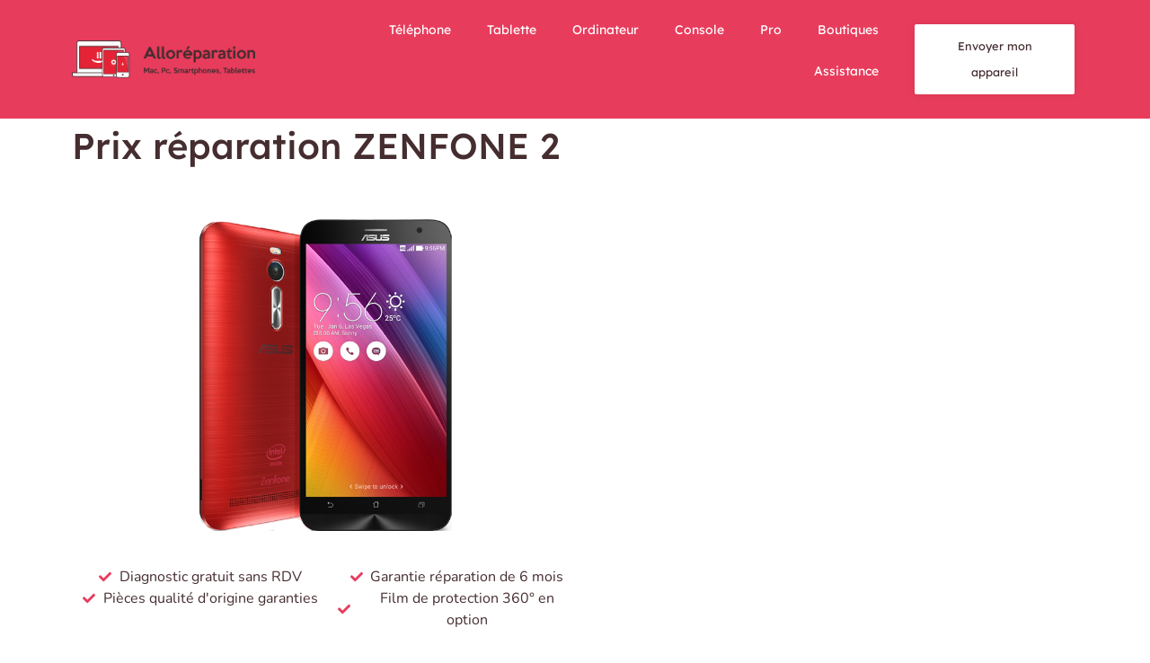

--- FILE ---
content_type: text/html; charset=UTF-8
request_url: https://alloreparation.fr/reparation/prix-reparation-zenfone-2/
body_size: 27860
content:
<!doctype html><html lang="fr-FR"><head><meta charset="UTF-8"><meta name="viewport" content="width=device-width, initial-scale=1"><link rel="profile" href="https://gmpg.org/xfn/11"><meta name='robots' content='index, follow, max-image-preview:large, max-snippet:-1, max-video-preview:-1' /><title>Prix réparation ZENFONE 2 - Alloréparation</title><meta name="description" content="Prix réparation ZENFONE 2, écran cassé, remplacement de batterie, désoxydation, boutons... Garantie réparation telephone 6 mois : à distance ou en boutique." /><link rel="canonical" href="https://alloreparation.fr/reparation/prix-reparation-zenfone-2/" /><meta property="og:locale" content="fr_FR" /><meta property="og:type" content="article" /><meta property="og:title" content="Prix réparation ZENFONE 2 - Alloréparation" /><meta property="og:description" content="Prix réparation ZENFONE 2, écran cassé, remplacement de batterie, désoxydation, boutons... Garantie réparation telephone 6 mois : à distance ou en boutique." /><meta property="og:url" content="https://alloreparation.fr/reparation/prix-reparation-zenfone-2/" /><meta property="og:site_name" content="Alloréparation" /><meta property="article:publisher" content="https://fr-fr.facebook.com/alloreparation/" /><meta property="og:image" content="https://alloreparation.fr/wp-content/uploads/2020/12/reparation-de-votre-telephone-zenfone-2.png" /><meta property="og:image:width" content="600" /><meta property="og:image:height" content="600" /><meta property="og:image:type" content="image/png" /><meta name="twitter:card" content="summary_large_image" /><meta name="twitter:title" content="Prix réparation ZENFONE 2 - Alloréparation" /><meta name="twitter:site" content="@alloreparation" /> <script type="application/ld+json" class="yoast-schema-graph">{"@context":"https://schema.org","@graph":[{"@type":"WebPage","@id":"https://alloreparation.fr/reparation/prix-reparation-zenfone-2/","url":"https://alloreparation.fr/reparation/prix-reparation-zenfone-2/","name":"Prix réparation ZENFONE 2 - Alloréparation","isPartOf":{"@id":"https://alloreparation.fr/#website"},"primaryImageOfPage":{"@id":"https://alloreparation.fr/reparation/prix-reparation-zenfone-2/#primaryimage"},"image":{"@id":"https://alloreparation.fr/reparation/prix-reparation-zenfone-2/#primaryimage"},"thumbnailUrl":"https://alloreparation.fr/wp-content/uploads/2020/12/reparation-de-votre-telephone-zenfone-2.png","datePublished":"2023-03-30T14:09:23+00:00","dateModified":"2023-03-30T14:09:23+00:00","description":"Prix réparation ZENFONE 2, écran cassé, remplacement de batterie, désoxydation, boutons... Garantie réparation telephone 6 mois : à distance ou en boutique.","breadcrumb":{"@id":"https://alloreparation.fr/reparation/prix-reparation-zenfone-2/#breadcrumb"},"inLanguage":"fr-FR","potentialAction":[{"@type":"ReadAction","target":["https://alloreparation.fr/reparation/prix-reparation-zenfone-2/"]}]},{"@type":"ImageObject","inLanguage":"fr-FR","@id":"https://alloreparation.fr/reparation/prix-reparation-zenfone-2/#primaryimage","url":"https://alloreparation.fr/wp-content/uploads/2020/12/reparation-de-votre-telephone-zenfone-2.png","contentUrl":"https://alloreparation.fr/wp-content/uploads/2020/12/reparation-de-votre-telephone-zenfone-2.png","width":600,"height":600,"caption":"Prix réparation ZENFONE 2 par Alloréparation"},{"@type":"BreadcrumbList","@id":"https://alloreparation.fr/reparation/prix-reparation-zenfone-2/#breadcrumb","itemListElement":[{"@type":"ListItem","position":1,"name":"Accueil","item":"https://alloreparation.fr/"},{"@type":"ListItem","position":2,"name":"Réparations","item":"https://alloreparation.fr/reparation/"},{"@type":"ListItem","position":3,"name":"Prix réparation ZENFONE 2"}]},{"@type":"WebSite","@id":"https://alloreparation.fr/#website","url":"https://alloreparation.fr/","name":"Alloréparation","description":"Mac, Pc, Smartphone, Tablettes","publisher":{"@id":"https://alloreparation.fr/#organization"},"potentialAction":[{"@type":"SearchAction","target":{"@type":"EntryPoint","urlTemplate":"https://alloreparation.fr/?s={search_term_string}"},"query-input":"required name=search_term_string"}],"inLanguage":"fr-FR"},{"@type":"Organization","@id":"https://alloreparation.fr/#organization","name":"Alloréparation","url":"https://alloreparation.fr/","logo":{"@type":"ImageObject","inLanguage":"fr-FR","@id":"https://alloreparation.fr/#/schema/logo/image/","url":"https://alloreparation.fr/wp-content/uploads/2020/10/alloreparation-logo-v2-min.png","contentUrl":"https://alloreparation.fr/wp-content/uploads/2020/10/alloreparation-logo-v2-min.png","width":500,"height":103,"caption":"Alloréparation"},"image":{"@id":"https://alloreparation.fr/#/schema/logo/image/"},"sameAs":["https://fr-fr.facebook.com/alloreparation/","https://twitter.com/alloreparation","https://www.instagram.com/alloreparationfr/"]}]}</script> <link rel="alternate" type="application/rss+xml" title="Alloréparation &raquo; Flux" href="https://alloreparation.fr/feed/" /><link rel="alternate" type="application/rss+xml" title="Alloréparation &raquo; Flux des commentaires" href="https://alloreparation.fr/comments/feed/" /><link rel="alternate" type="application/rss+xml" title="Alloréparation &raquo; Prix réparation ZENFONE 2 Flux des commentaires" href="https://alloreparation.fr/reparation/prix-reparation-zenfone-2/feed/" /><link data-optimized="2" rel="stylesheet" href="https://alloreparation.fr/wp-content/litespeed/css/8e18f02347c4b4b14f0bdb8864e08188.css?ver=b4624" /><link rel="preconnect" href="https://fonts.gstatic.com/" crossorigin><script src='https://alloreparation.fr/wp-includes/js/jquery/jquery.min.js?ver=3.6.4' id='jquery-core-js'></script> <script data-optimized="1" src='https://alloreparation.fr/wp-content/litespeed/js/5a59632507df7640a31c6cfa19ac7a9e.js?ver=2c48b' id='jquery-migrate-js'></script> <script data-optimized="1" src='https://alloreparation.fr/wp-content/litespeed/js/69f7bc79864f62d8e3855dabd331f6e8.js?ver=c1170' id='imagesLoaded-js'></script> <script data-optimized="1" src='https://alloreparation.fr/wp-content/litespeed/js/9779276186fdb92d5ed20b28e2a7a489.js?ver=ac07b' id='js/e2pdf.frontend-js'></script> <script data-optimized="1" src='https://alloreparation.fr/wp-content/litespeed/js/b9c4f9606a002cc6aeed3774076da4cb.js?ver=ec8d3' id='google_business_reviews_rating_wp_js-js'></script> <link rel="https://api.w.org/" href="https://alloreparation.fr/wp-json/" /><link rel="alternate" type="application/json" href="https://alloreparation.fr/wp-json/wp/v2/reparation/12866" /><link rel="EditURI" type="application/rsd+xml" title="RSD" href="https://alloreparation.fr/xmlrpc.php?rsd" /><link rel="wlwmanifest" type="application/wlwmanifest+xml" href="https://alloreparation.fr/wp-includes/wlwmanifest.xml" /><meta name="generator" content="WordPress 6.2.5" /><meta name="generator" content="WooCommerce 8.1.1" /><link rel='shortlink' href='https://alloreparation.fr/?p=12866' /><link rel="alternate" type="application/json+oembed" href="https://alloreparation.fr/wp-json/oembed/1.0/embed?url=https%3A%2F%2Falloreparation.fr%2Freparation%2Fprix-reparation-zenfone-2%2F" /><link rel="alternate" type="text/xml+oembed" href="https://alloreparation.fr/wp-json/oembed/1.0/embed?url=https%3A%2F%2Falloreparation.fr%2Freparation%2Fprix-reparation-zenfone-2%2F&#038;format=xml" />
<noscript><style>.woocommerce-product-gallery{ opacity: 1 !important; }</style></noscript><meta name="generator" content="Elementor 3.16.4; features: e_dom_optimization, e_optimized_assets_loading, e_optimized_css_loading, e_font_icon_svg, additional_custom_breakpoints; settings: css_print_method-internal, google_font-enabled, font_display-auto"> <script data-optimized="1" type="text/javascript">if(typeof _ASP!=="undefined"&&_ASP!==null&&typeof _ASP.initialize!=="undefined")
_ASP.initialize()</script> <link rel="icon" href="https://alloreparation.fr/wp-content/uploads/2020/10/cropped-favicon-alloreparation-min-32x32.png" sizes="32x32" /><link rel="icon" href="https://alloreparation.fr/wp-content/uploads/2020/10/cropped-favicon-alloreparation-min-192x192.png" sizes="192x192" /><link rel="apple-touch-icon" href="https://alloreparation.fr/wp-content/uploads/2020/10/cropped-favicon-alloreparation-min-180x180.png" /><meta name="msapplication-TileImage" content="https://alloreparation.fr/wp-content/uploads/2020/10/cropped-favicon-alloreparation-min-270x270.png" /></head><body class="reparation-template-default single single-reparation postid-12866 single-format-standard wp-custom-logo theme-hello-elementor woocommerce-no-js jet-mobile-menu-active elementor-default elementor-kit-7470 elementor-page-66"><svg xmlns="http://www.w3.org/2000/svg" viewBox="0 0 0 0" width="0" height="0" focusable="false" role="none" style="visibility: hidden; position: absolute; left: -9999px; overflow: hidden;" ><defs><filter id="wp-duotone-dark-grayscale"><feColorMatrix color-interpolation-filters="sRGB" type="matrix" values=" .299 .587 .114 0 0 .299 .587 .114 0 0 .299 .587 .114 0 0 .299 .587 .114 0 0 " /><feComponentTransfer color-interpolation-filters="sRGB" ><feFuncR type="table" tableValues="0 0.49803921568627" /><feFuncG type="table" tableValues="0 0.49803921568627" /><feFuncB type="table" tableValues="0 0.49803921568627" /><feFuncA type="table" tableValues="1 1" /></feComponentTransfer><feComposite in2="SourceGraphic" operator="in" /></filter></defs></svg><svg xmlns="http://www.w3.org/2000/svg" viewBox="0 0 0 0" width="0" height="0" focusable="false" role="none" style="visibility: hidden; position: absolute; left: -9999px; overflow: hidden;" ><defs><filter id="wp-duotone-grayscale"><feColorMatrix color-interpolation-filters="sRGB" type="matrix" values=" .299 .587 .114 0 0 .299 .587 .114 0 0 .299 .587 .114 0 0 .299 .587 .114 0 0 " /><feComponentTransfer color-interpolation-filters="sRGB" ><feFuncR type="table" tableValues="0 1" /><feFuncG type="table" tableValues="0 1" /><feFuncB type="table" tableValues="0 1" /><feFuncA type="table" tableValues="1 1" /></feComponentTransfer><feComposite in2="SourceGraphic" operator="in" /></filter></defs></svg><svg xmlns="http://www.w3.org/2000/svg" viewBox="0 0 0 0" width="0" height="0" focusable="false" role="none" style="visibility: hidden; position: absolute; left: -9999px; overflow: hidden;" ><defs><filter id="wp-duotone-purple-yellow"><feColorMatrix color-interpolation-filters="sRGB" type="matrix" values=" .299 .587 .114 0 0 .299 .587 .114 0 0 .299 .587 .114 0 0 .299 .587 .114 0 0 " /><feComponentTransfer color-interpolation-filters="sRGB" ><feFuncR type="table" tableValues="0.54901960784314 0.98823529411765" /><feFuncG type="table" tableValues="0 1" /><feFuncB type="table" tableValues="0.71764705882353 0.25490196078431" /><feFuncA type="table" tableValues="1 1" /></feComponentTransfer><feComposite in2="SourceGraphic" operator="in" /></filter></defs></svg><svg xmlns="http://www.w3.org/2000/svg" viewBox="0 0 0 0" width="0" height="0" focusable="false" role="none" style="visibility: hidden; position: absolute; left: -9999px; overflow: hidden;" ><defs><filter id="wp-duotone-blue-red"><feColorMatrix color-interpolation-filters="sRGB" type="matrix" values=" .299 .587 .114 0 0 .299 .587 .114 0 0 .299 .587 .114 0 0 .299 .587 .114 0 0 " /><feComponentTransfer color-interpolation-filters="sRGB" ><feFuncR type="table" tableValues="0 1" /><feFuncG type="table" tableValues="0 0.27843137254902" /><feFuncB type="table" tableValues="0.5921568627451 0.27843137254902" /><feFuncA type="table" tableValues="1 1" /></feComponentTransfer><feComposite in2="SourceGraphic" operator="in" /></filter></defs></svg><svg xmlns="http://www.w3.org/2000/svg" viewBox="0 0 0 0" width="0" height="0" focusable="false" role="none" style="visibility: hidden; position: absolute; left: -9999px; overflow: hidden;" ><defs><filter id="wp-duotone-midnight"><feColorMatrix color-interpolation-filters="sRGB" type="matrix" values=" .299 .587 .114 0 0 .299 .587 .114 0 0 .299 .587 .114 0 0 .299 .587 .114 0 0 " /><feComponentTransfer color-interpolation-filters="sRGB" ><feFuncR type="table" tableValues="0 0" /><feFuncG type="table" tableValues="0 0.64705882352941" /><feFuncB type="table" tableValues="0 1" /><feFuncA type="table" tableValues="1 1" /></feComponentTransfer><feComposite in2="SourceGraphic" operator="in" /></filter></defs></svg><svg xmlns="http://www.w3.org/2000/svg" viewBox="0 0 0 0" width="0" height="0" focusable="false" role="none" style="visibility: hidden; position: absolute; left: -9999px; overflow: hidden;" ><defs><filter id="wp-duotone-magenta-yellow"><feColorMatrix color-interpolation-filters="sRGB" type="matrix" values=" .299 .587 .114 0 0 .299 .587 .114 0 0 .299 .587 .114 0 0 .299 .587 .114 0 0 " /><feComponentTransfer color-interpolation-filters="sRGB" ><feFuncR type="table" tableValues="0.78039215686275 1" /><feFuncG type="table" tableValues="0 0.94901960784314" /><feFuncB type="table" tableValues="0.35294117647059 0.47058823529412" /><feFuncA type="table" tableValues="1 1" /></feComponentTransfer><feComposite in2="SourceGraphic" operator="in" /></filter></defs></svg><svg xmlns="http://www.w3.org/2000/svg" viewBox="0 0 0 0" width="0" height="0" focusable="false" role="none" style="visibility: hidden; position: absolute; left: -9999px; overflow: hidden;" ><defs><filter id="wp-duotone-purple-green"><feColorMatrix color-interpolation-filters="sRGB" type="matrix" values=" .299 .587 .114 0 0 .299 .587 .114 0 0 .299 .587 .114 0 0 .299 .587 .114 0 0 " /><feComponentTransfer color-interpolation-filters="sRGB" ><feFuncR type="table" tableValues="0.65098039215686 0.40392156862745" /><feFuncG type="table" tableValues="0 1" /><feFuncB type="table" tableValues="0.44705882352941 0.4" /><feFuncA type="table" tableValues="1 1" /></feComponentTransfer><feComposite in2="SourceGraphic" operator="in" /></filter></defs></svg><svg xmlns="http://www.w3.org/2000/svg" viewBox="0 0 0 0" width="0" height="0" focusable="false" role="none" style="visibility: hidden; position: absolute; left: -9999px; overflow: hidden;" ><defs><filter id="wp-duotone-blue-orange"><feColorMatrix color-interpolation-filters="sRGB" type="matrix" values=" .299 .587 .114 0 0 .299 .587 .114 0 0 .299 .587 .114 0 0 .299 .587 .114 0 0 " /><feComponentTransfer color-interpolation-filters="sRGB" ><feFuncR type="table" tableValues="0.098039215686275 1" /><feFuncG type="table" tableValues="0 0.66274509803922" /><feFuncB type="table" tableValues="0.84705882352941 0.41960784313725" /><feFuncA type="table" tableValues="1 1" /></feComponentTransfer><feComposite in2="SourceGraphic" operator="in" /></filter></defs></svg>
<a class="skip-link screen-reader-text" href="#content">Aller au contenu</a><div data-elementor-type="header" data-elementor-id="73" class="elementor elementor-73 elementor-location-header" data-elementor-post-type="elementor_library"><section class="jet-sticky-section elementor-section elementor-top-section elementor-element elementor-element-9d94876 elementor-section-content-middle elementor-section-boxed elementor-section-height-default elementor-section-height-default" data-id="9d94876" data-element_type="section" data-settings="{&quot;jet_parallax_layout_list&quot;:[{&quot;jet_parallax_layout_image&quot;:{&quot;url&quot;:&quot;&quot;,&quot;id&quot;:&quot;&quot;,&quot;size&quot;:&quot;&quot;},&quot;_id&quot;:&quot;ecf0936&quot;,&quot;jet_parallax_layout_image_tablet&quot;:{&quot;url&quot;:&quot;&quot;,&quot;id&quot;:&quot;&quot;,&quot;size&quot;:&quot;&quot;},&quot;jet_parallax_layout_image_mobile&quot;:{&quot;url&quot;:&quot;&quot;,&quot;id&quot;:&quot;&quot;,&quot;size&quot;:&quot;&quot;},&quot;jet_parallax_layout_speed&quot;:{&quot;unit&quot;:&quot;%&quot;,&quot;size&quot;:50,&quot;sizes&quot;:[]},&quot;jet_parallax_layout_type&quot;:&quot;scroll&quot;,&quot;jet_parallax_layout_direction&quot;:null,&quot;jet_parallax_layout_fx_direction&quot;:null,&quot;jet_parallax_layout_z_index&quot;:&quot;&quot;,&quot;jet_parallax_layout_bg_x&quot;:50,&quot;jet_parallax_layout_bg_x_tablet&quot;:&quot;&quot;,&quot;jet_parallax_layout_bg_x_mobile&quot;:&quot;&quot;,&quot;jet_parallax_layout_bg_y&quot;:50,&quot;jet_parallax_layout_bg_y_tablet&quot;:&quot;&quot;,&quot;jet_parallax_layout_bg_y_mobile&quot;:&quot;&quot;,&quot;jet_parallax_layout_bg_size&quot;:&quot;auto&quot;,&quot;jet_parallax_layout_bg_size_tablet&quot;:&quot;&quot;,&quot;jet_parallax_layout_bg_size_mobile&quot;:&quot;&quot;,&quot;jet_parallax_layout_animation_prop&quot;:&quot;transform&quot;,&quot;jet_parallax_layout_on&quot;:[&quot;desktop&quot;,&quot;tablet&quot;]}],&quot;background_background&quot;:&quot;classic&quot;,&quot;jet_sticky_section&quot;:&quot;yes&quot;,&quot;jet_sticky_section_visibility&quot;:[&quot;desktop&quot;,&quot;tablet&quot;,&quot;mobile&quot;]}"><div class="elementor-container elementor-column-gap-default"><div class="elementor-column elementor-col-33 elementor-top-column elementor-element elementor-element-42105cd" data-id="42105cd" data-element_type="column"><div class="elementor-widget-wrap elementor-element-populated"><div class="elementor-element elementor-element-0c71edf elementor-widget elementor-widget-theme-site-logo elementor-widget-image" data-id="0c71edf" data-element_type="widget" data-widget_type="theme-site-logo.default"><div class="elementor-widget-container">
<a href="https://alloreparation.fr">
<img width="500" height="103" src="https://alloreparation.fr/wp-content/uploads/2020/10/alloreparation-logo-v2-min.png" class="attachment-full size-full wp-image-1358" alt="Alloréparation Logo" loading="lazy" srcset="https://alloreparation.fr/wp-content/uploads/2020/10/alloreparation-logo-v2-min.png 500w, https://alloreparation.fr/wp-content/uploads/2020/10/alloreparation-logo-v2-min-450x93.png 450w" sizes="(max-width: 500px) 100vw, 500px" />				</a></div></div></div></div><div class="elementor-column elementor-col-33 elementor-top-column elementor-element elementor-element-fc9deed" data-id="fc9deed" data-element_type="column"><div class="elementor-widget-wrap elementor-element-populated"><div class="elementor-element elementor-element-e0a0ba2 elementor-nav-menu__align-right elementor-nav-menu--stretch elementor-hidden-tablet elementor-hidden-mobile elementor-nav-menu--dropdown-tablet elementor-nav-menu__text-align-aside elementor-nav-menu--toggle elementor-nav-menu--burger elementor-widget elementor-widget-nav-menu" data-id="e0a0ba2" data-element_type="widget" data-settings="{&quot;full_width&quot;:&quot;stretch&quot;,&quot;layout&quot;:&quot;horizontal&quot;,&quot;submenu_icon&quot;:{&quot;value&quot;:&quot;&lt;svg class=\&quot;e-font-icon-svg e-fas-caret-down\&quot; viewBox=\&quot;0 0 320 512\&quot; xmlns=\&quot;http:\/\/www.w3.org\/2000\/svg\&quot;&gt;&lt;path d=\&quot;M31.3 192h257.3c17.8 0 26.7 21.5 14.1 34.1L174.1 354.8c-7.8 7.8-20.5 7.8-28.3 0L17.2 226.1C4.6 213.5 13.5 192 31.3 192z\&quot;&gt;&lt;\/path&gt;&lt;\/svg&gt;&quot;,&quot;library&quot;:&quot;fa-solid&quot;},&quot;toggle&quot;:&quot;burger&quot;}" data-widget_type="nav-menu.default"><div class="elementor-widget-container"><nav class="elementor-nav-menu--main elementor-nav-menu__container elementor-nav-menu--layout-horizontal e--pointer-underline e--animation-fade"><ul id="menu-1-e0a0ba2" class="elementor-nav-menu"><li class="menu-item menu-item-type-taxonomy menu-item-object-category menu-item-9215"><a href="https://alloreparation.fr/categorie/reparation-telephone/" class="elementor-item">Téléphone</a></li><li class="menu-item menu-item-type-taxonomy menu-item-object-category menu-item-9474"><a href="https://alloreparation.fr/categorie/reparation-tablette/" class="elementor-item">Tablette</a></li><li class="menu-item menu-item-type-taxonomy menu-item-object-category menu-item-9525"><a href="https://alloreparation.fr/categorie/reparation-ordinateur/" class="elementor-item">Ordinateur</a></li><li class="menu-item menu-item-type-post_type menu-item-object-page menu-item-4172"><a href="https://alloreparation.fr/reparation-console/" class="elementor-item">Console</a></li><li class="menu-item menu-item-type-post_type menu-item-object-page menu-item-572"><a href="https://alloreparation.fr/espace-professionnel-offre-entreprise/" class="elementor-item">Pro</a></li><li class="menu-item menu-item-type-post_type menu-item-object-page menu-item-784"><a href="https://alloreparation.fr/boutiques/" class="elementor-item">Boutiques</a></li><li class="menu-item menu-item-type-post_type menu-item-object-page menu-item-777"><a href="https://alloreparation.fr/assistance/" class="elementor-item">Assistance</a></li></ul></nav><div class="elementor-menu-toggle" role="button" tabindex="0" aria-label="Permuter le menu" aria-expanded="false">
<svg aria-hidden="true" role="presentation" class="elementor-menu-toggle__icon--open e-font-icon-svg e-eicon-menu-bar" viewBox="0 0 1000 1000" xmlns="http://www.w3.org/2000/svg"><path d="M104 333H896C929 333 958 304 958 271S929 208 896 208H104C71 208 42 237 42 271S71 333 104 333ZM104 583H896C929 583 958 554 958 521S929 458 896 458H104C71 458 42 487 42 521S71 583 104 583ZM104 833H896C929 833 958 804 958 771S929 708 896 708H104C71 708 42 737 42 771S71 833 104 833Z"></path></svg><svg aria-hidden="true" role="presentation" class="elementor-menu-toggle__icon--close e-font-icon-svg e-eicon-close" viewBox="0 0 1000 1000" xmlns="http://www.w3.org/2000/svg"><path d="M742 167L500 408 258 167C246 154 233 150 217 150 196 150 179 158 167 167 154 179 150 196 150 212 150 229 154 242 171 254L408 500 167 742C138 771 138 800 167 829 196 858 225 858 254 829L496 587 738 829C750 842 767 846 783 846 800 846 817 842 829 829 842 817 846 804 846 783 846 767 842 750 829 737L588 500 833 258C863 229 863 200 833 171 804 137 775 137 742 167Z"></path></svg>			<span class="elementor-screen-only">Menu</span></div><nav class="elementor-nav-menu--dropdown elementor-nav-menu__container" aria-hidden="true"><ul id="menu-2-e0a0ba2" class="elementor-nav-menu"><li class="menu-item menu-item-type-taxonomy menu-item-object-category menu-item-9215"><a href="https://alloreparation.fr/categorie/reparation-telephone/" class="elementor-item" tabindex="-1">Téléphone</a></li><li class="menu-item menu-item-type-taxonomy menu-item-object-category menu-item-9474"><a href="https://alloreparation.fr/categorie/reparation-tablette/" class="elementor-item" tabindex="-1">Tablette</a></li><li class="menu-item menu-item-type-taxonomy menu-item-object-category menu-item-9525"><a href="https://alloreparation.fr/categorie/reparation-ordinateur/" class="elementor-item" tabindex="-1">Ordinateur</a></li><li class="menu-item menu-item-type-post_type menu-item-object-page menu-item-4172"><a href="https://alloreparation.fr/reparation-console/" class="elementor-item" tabindex="-1">Console</a></li><li class="menu-item menu-item-type-post_type menu-item-object-page menu-item-572"><a href="https://alloreparation.fr/espace-professionnel-offre-entreprise/" class="elementor-item" tabindex="-1">Pro</a></li><li class="menu-item menu-item-type-post_type menu-item-object-page menu-item-784"><a href="https://alloreparation.fr/boutiques/" class="elementor-item" tabindex="-1">Boutiques</a></li><li class="menu-item menu-item-type-post_type menu-item-object-page menu-item-777"><a href="https://alloreparation.fr/assistance/" class="elementor-item" tabindex="-1">Assistance</a></li></ul></nav></div></div><div class="elementor-element elementor-element-7a1e885 jedv-enabled--yes elementor-hidden-desktop elementor-widget elementor-widget-jet-mobile-menu" data-id="7a1e885" data-element_type="widget" data-widget_type="jet-mobile-menu.default"><div class="elementor-widget-container"><div  id="jet-mobile-menu-697ccf2496689" class="jet-mobile-menu jet-mobile-menu--location-wp-nav" data-menu-id="44" data-menu-options="{&quot;menuUniqId&quot;:&quot;697ccf2496689&quot;,&quot;menuId&quot;:&quot;44&quot;,&quot;mobileMenuId&quot;:&quot;44&quot;,&quot;location&quot;:&quot;wp-nav&quot;,&quot;menuLocation&quot;:false,&quot;menuLayout&quot;:&quot;slide-out&quot;,&quot;togglePosition&quot;:&quot;default&quot;,&quot;menuPosition&quot;:&quot;right&quot;,&quot;headerTemplate&quot;:&quot;&quot;,&quot;beforeTemplate&quot;:&quot;&quot;,&quot;afterTemplate&quot;:&quot;&quot;,&quot;useBreadcrumb&quot;:true,&quot;breadcrumbPath&quot;:&quot;full&quot;,&quot;toggleText&quot;:&quot;&quot;,&quot;toggleLoader&quot;:true,&quot;backText&quot;:&quot;&quot;,&quot;itemIconVisible&quot;:true,&quot;itemBadgeVisible&quot;:true,&quot;itemDescVisible&quot;:false,&quot;loaderColor&quot;:&quot;#3a3a3a&quot;,&quot;subTrigger&quot;:&quot;item&quot;,&quot;subOpenLayout&quot;:&quot;slide-in&quot;,&quot;closeAfterNavigate&quot;:false}">
<mobile-menu></mobile-menu><div class="jet-mobile-menu__refs"><div ref="toggleClosedIcon"><svg class="e-font-icon-svg e-fas-bars" viewBox="0 0 448 512" xmlns="http://www.w3.org/2000/svg"><path d="M16 132h416c8.837 0 16-7.163 16-16V76c0-8.837-7.163-16-16-16H16C7.163 60 0 67.163 0 76v40c0 8.837 7.163 16 16 16zm0 160h416c8.837 0 16-7.163 16-16v-40c0-8.837-7.163-16-16-16H16c-8.837 0-16 7.163-16 16v40c0 8.837 7.163 16 16 16zm0 160h416c8.837 0 16-7.163 16-16v-40c0-8.837-7.163-16-16-16H16c-8.837 0-16 7.163-16 16v40c0 8.837 7.163 16 16 16z"></path></svg></div><div ref="toggleOpenedIcon"><svg class="e-font-icon-svg e-fas-times" viewBox="0 0 352 512" xmlns="http://www.w3.org/2000/svg"><path d="M242.72 256l100.07-100.07c12.28-12.28 12.28-32.19 0-44.48l-22.24-22.24c-12.28-12.28-32.19-12.28-44.48 0L176 189.28 75.93 89.21c-12.28-12.28-32.19-12.28-44.48 0L9.21 111.45c-12.28 12.28-12.28 32.19 0 44.48L109.28 256 9.21 356.07c-12.28 12.28-12.28 32.19 0 44.48l22.24 22.24c12.28 12.28 32.2 12.28 44.48 0L176 322.72l100.07 100.07c12.28 12.28 32.2 12.28 44.48 0l22.24-22.24c12.28-12.28 12.28-32.19 0-44.48L242.72 256z"></path></svg></div><div ref="closeIcon"><svg class="e-font-icon-svg e-fas-times" viewBox="0 0 352 512" xmlns="http://www.w3.org/2000/svg"><path d="M242.72 256l100.07-100.07c12.28-12.28 12.28-32.19 0-44.48l-22.24-22.24c-12.28-12.28-32.19-12.28-44.48 0L176 189.28 75.93 89.21c-12.28-12.28-32.19-12.28-44.48 0L9.21 111.45c-12.28 12.28-12.28 32.19 0 44.48L109.28 256 9.21 356.07c-12.28 12.28-12.28 32.19 0 44.48l22.24 22.24c12.28 12.28 32.2 12.28 44.48 0L176 322.72l100.07 100.07c12.28 12.28 32.2 12.28 44.48 0l22.24-22.24c12.28-12.28 12.28-32.19 0-44.48L242.72 256z"></path></svg></div><div ref="backIcon"><svg class="e-font-icon-svg e-fas-angle-left" viewBox="0 0 256 512" xmlns="http://www.w3.org/2000/svg"><path d="M31.7 239l136-136c9.4-9.4 24.6-9.4 33.9 0l22.6 22.6c9.4 9.4 9.4 24.6 0 33.9L127.9 256l96.4 96.4c9.4 9.4 9.4 24.6 0 33.9L201.7 409c-9.4 9.4-24.6 9.4-33.9 0l-136-136c-9.5-9.4-9.5-24.6-.1-34z"></path></svg></div><div ref="dropdownIcon"><svg class="e-font-icon-svg e-fas-angle-right" viewBox="0 0 256 512" xmlns="http://www.w3.org/2000/svg"><path d="M224.3 273l-136 136c-9.4 9.4-24.6 9.4-33.9 0l-22.6-22.6c-9.4-9.4-9.4-24.6 0-33.9l96.4-96.4-96.4-96.4c-9.4-9.4-9.4-24.6 0-33.9L54.3 103c9.4-9.4 24.6-9.4 33.9 0l136 136c9.5 9.4 9.5 24.6.1 34z"></path></svg></div><div ref="dropdownOpenedIcon"><svg class="e-font-icon-svg e-fas-angle-down" viewBox="0 0 320 512" xmlns="http://www.w3.org/2000/svg"><path d="M143 352.3L7 216.3c-9.4-9.4-9.4-24.6 0-33.9l22.6-22.6c9.4-9.4 24.6-9.4 33.9 0l96.4 96.4 96.4-96.4c9.4-9.4 24.6-9.4 33.9 0l22.6 22.6c9.4 9.4 9.4 24.6 0 33.9l-136 136c-9.2 9.4-24.4 9.4-33.8 0z"></path></svg></div><div ref="breadcrumbIcon"><svg class="e-font-icon-svg e-fas-angle-right" viewBox="0 0 256 512" xmlns="http://www.w3.org/2000/svg"><path d="M224.3 273l-136 136c-9.4 9.4-24.6 9.4-33.9 0l-22.6-22.6c-9.4-9.4-9.4-24.6 0-33.9l96.4-96.4-96.4-96.4c-9.4-9.4-9.4-24.6 0-33.9L54.3 103c9.4-9.4 24.6-9.4 33.9 0l136 136c9.5 9.4 9.5 24.6.1 34z"></path></svg></div></div></div><script data-optimized="1" id="jetMenuMobileWidgetRenderData697ccf2496689" type="text/javascript">window.jetMenuMobileWidgetRenderData697ccf2496689={"items":{"item-1594":{"id":"item-1594","name":"Accueil","attrTitle":!1,"description":"","url":"https:\/\/alloreparation.fr\/","target":!1,"xfn":!1,"itemParent":!1,"itemId":1594,"megaTemplateId":!1,"megaContent":!1,"megaContentType":"default","open":!1,"badgeContent":!1,"itemIcon":"","classes":[""]},"item-9216":{"id":"item-9216","name":"R\u00e9paration T\u00e9l\u00e9phone","attrTitle":!1,"description":"","url":"https:\/\/alloreparation.fr\/categorie\/reparation-telephone\/","target":!1,"xfn":!1,"itemParent":!1,"itemId":9216,"megaTemplateId":!1,"megaContent":!1,"megaContentType":"default","open":!1,"badgeContent":!1,"itemIcon":"","classes":[""]},"item-9475":{"id":"item-9475","name":"R\u00e9paration Tablette","attrTitle":!1,"description":"","url":"https:\/\/alloreparation.fr\/categorie\/reparation-tablette\/","target":!1,"xfn":!1,"itemParent":!1,"itemId":9475,"megaTemplateId":!1,"megaContent":!1,"megaContentType":"default","open":!1,"badgeContent":!1,"itemIcon":"","classes":[""]},"item-9523":{"id":"item-9523","name":"R\u00e9paration Ordinateur","attrTitle":!1,"description":"","url":"https:\/\/alloreparation.fr\/categorie\/reparation-ordinateur\/","target":!1,"xfn":!1,"itemParent":!1,"itemId":9523,"megaTemplateId":!1,"megaContent":!1,"megaContentType":"default","open":!1,"badgeContent":!1,"itemIcon":"","classes":[""]},"item-4171":{"id":"item-4171","name":"R\u00e9paration Consoles","attrTitle":!1,"description":"","url":"https:\/\/alloreparation.fr\/reparation-console\/","target":!1,"xfn":!1,"itemParent":!1,"itemId":4171,"megaTemplateId":!1,"megaContent":!1,"megaContentType":"default","open":!1,"badgeContent":!1,"itemIcon":"","classes":[""]},"item-1009":{"id":"item-1009","name":"Nos boutiques","attrTitle":!1,"description":"","url":"https:\/\/alloreparation.fr\/boutiques\/","target":!1,"xfn":!1,"itemParent":!1,"itemId":1009,"megaTemplateId":!1,"megaContent":!1,"megaContentType":"default","open":!1,"badgeContent":!1,"itemIcon":"","classes":[""]},"item-1010":{"id":"item-1010","name":"Assistance","attrTitle":!1,"description":"","url":"https:\/\/alloreparation.fr\/assistance\/","target":!1,"xfn":!1,"itemParent":!1,"itemId":1010,"megaTemplateId":!1,"megaContent":!1,"megaContentType":"default","open":!1,"badgeContent":!1,"itemIcon":"","classes":[""]},"item-1011":{"id":"item-1011","name":"Envoyez votre appareil","attrTitle":!1,"description":"","url":"https:\/\/alloreparation.fr\/envoyer-votre-appareil-en-reparation\/","target":!1,"xfn":!1,"itemParent":!1,"itemId":1011,"megaTemplateId":!1,"megaContent":!1,"megaContentType":"default","open":!1,"badgeContent":!1,"itemIcon":"","classes":[""]}}}</script> </div></div></div></div><div class="elementor-column elementor-col-33 elementor-top-column elementor-element elementor-element-509182a" data-id="509182a" data-element_type="column"><div class="elementor-widget-wrap elementor-element-populated"><section class="elementor-section elementor-inner-section elementor-element elementor-element-bb99297 elementor-section-boxed elementor-section-height-default elementor-section-height-default" data-id="bb99297" data-element_type="section" data-settings="{&quot;jet_parallax_layout_list&quot;:[{&quot;jet_parallax_layout_image&quot;:{&quot;url&quot;:&quot;&quot;,&quot;id&quot;:&quot;&quot;,&quot;size&quot;:&quot;&quot;},&quot;_id&quot;:&quot;0115b90&quot;,&quot;jet_parallax_layout_image_tablet&quot;:{&quot;url&quot;:&quot;&quot;,&quot;id&quot;:&quot;&quot;,&quot;size&quot;:&quot;&quot;},&quot;jet_parallax_layout_image_mobile&quot;:{&quot;url&quot;:&quot;&quot;,&quot;id&quot;:&quot;&quot;,&quot;size&quot;:&quot;&quot;},&quot;jet_parallax_layout_speed&quot;:{&quot;unit&quot;:&quot;%&quot;,&quot;size&quot;:50,&quot;sizes&quot;:[]},&quot;jet_parallax_layout_type&quot;:&quot;scroll&quot;,&quot;jet_parallax_layout_direction&quot;:null,&quot;jet_parallax_layout_fx_direction&quot;:null,&quot;jet_parallax_layout_z_index&quot;:&quot;&quot;,&quot;jet_parallax_layout_bg_x&quot;:50,&quot;jet_parallax_layout_bg_x_tablet&quot;:&quot;&quot;,&quot;jet_parallax_layout_bg_x_mobile&quot;:&quot;&quot;,&quot;jet_parallax_layout_bg_y&quot;:50,&quot;jet_parallax_layout_bg_y_tablet&quot;:&quot;&quot;,&quot;jet_parallax_layout_bg_y_mobile&quot;:&quot;&quot;,&quot;jet_parallax_layout_bg_size&quot;:&quot;auto&quot;,&quot;jet_parallax_layout_bg_size_tablet&quot;:&quot;&quot;,&quot;jet_parallax_layout_bg_size_mobile&quot;:&quot;&quot;,&quot;jet_parallax_layout_animation_prop&quot;:&quot;transform&quot;,&quot;jet_parallax_layout_on&quot;:[&quot;desktop&quot;,&quot;tablet&quot;]}]}"><div class="elementor-container elementor-column-gap-default"><div class="elementor-column elementor-col-100 elementor-inner-column elementor-element elementor-element-78d2a8f elementor-hidden-desktop elementor-hidden-tablet" data-id="78d2a8f" data-element_type="column"><div class="elementor-widget-wrap elementor-element-populated"><div class="elementor-element elementor-element-263090b iconsearchmenu jedv-enabled--yes elementor-view-default elementor-widget elementor-widget-icon" data-id="263090b" data-element_type="widget" data-widget_type="icon.default"><div class="elementor-widget-container"><div class="elementor-icon-wrapper">
<a class="elementor-icon" href="#elementor-action%3Aaction%3Dpopup%3Aopen%26settings%3DeyJpZCI6IjE0MTUiLCJ0b2dnbGUiOmZhbHNlfQ%3D%3D">
<svg aria-hidden="true" class="e-font-icon-svg e-fas-search" viewBox="0 0 512 512" xmlns="http://www.w3.org/2000/svg"><path d="M505 442.7L405.3 343c-4.5-4.5-10.6-7-17-7H372c27.6-35.3 44-79.7 44-128C416 93.1 322.9 0 208 0S0 93.1 0 208s93.1 208 208 208c48.3 0 92.7-16.4 128-44v16.3c0 6.4 2.5 12.5 7 17l99.7 99.7c9.4 9.4 24.6 9.4 33.9 0l28.3-28.3c9.4-9.4 9.4-24.6.1-34zM208 336c-70.7 0-128-57.2-128-128 0-70.7 57.2-128 128-128 70.7 0 128 57.2 128 128 0 70.7-57.2 128-128 128z"></path></svg>			</a></div></div></div></div></div></div></section><div class="elementor-element elementor-element-51b4e96 elementor-align-center elementor-hidden-mobile elementor-widget elementor-widget-button" data-id="51b4e96" data-element_type="widget" data-widget_type="button.default"><div class="elementor-widget-container"><div class="elementor-button-wrapper">
<a class="elementor-button elementor-button-link elementor-size-xs elementor-animation-shrink" href="https://alloreparation.fr/envoyer-votre-appareil-en-reparation/">
<span class="elementor-button-content-wrapper">
<span class="elementor-button-text">Envoyer mon appareil</span>
</span>
</a></div></div></div></div></div></div></section></div><div data-elementor-type="single" data-elementor-id="66" class="elementor elementor-66 elementor-location-single post-12866 reparation type-reparation status-publish format-standard has-post-thumbnail hentry category-asus-telephone category-reparation-telephone category-zenfone-asus-telephone tag-asus tag-reparation tag-telephone tag-zenfone tag-zenfone-2" data-elementor-post-type="elementor_library"><section class="elementor-section elementor-top-section elementor-element elementor-element-45b0511 elementor-section-boxed elementor-section-height-default elementor-section-height-default" data-id="45b0511" data-element_type="section" data-settings="{&quot;jet_parallax_layout_list&quot;:[{&quot;jet_parallax_layout_image&quot;:{&quot;url&quot;:&quot;&quot;,&quot;id&quot;:&quot;&quot;,&quot;size&quot;:&quot;&quot;},&quot;_id&quot;:&quot;25b4ada&quot;,&quot;jet_parallax_layout_image_tablet&quot;:{&quot;url&quot;:&quot;&quot;,&quot;id&quot;:&quot;&quot;,&quot;size&quot;:&quot;&quot;},&quot;jet_parallax_layout_image_mobile&quot;:{&quot;url&quot;:&quot;&quot;,&quot;id&quot;:&quot;&quot;,&quot;size&quot;:&quot;&quot;},&quot;jet_parallax_layout_speed&quot;:{&quot;unit&quot;:&quot;%&quot;,&quot;size&quot;:50,&quot;sizes&quot;:[]},&quot;jet_parallax_layout_type&quot;:&quot;scroll&quot;,&quot;jet_parallax_layout_direction&quot;:null,&quot;jet_parallax_layout_fx_direction&quot;:null,&quot;jet_parallax_layout_z_index&quot;:&quot;&quot;,&quot;jet_parallax_layout_bg_x&quot;:50,&quot;jet_parallax_layout_bg_x_tablet&quot;:&quot;&quot;,&quot;jet_parallax_layout_bg_x_mobile&quot;:&quot;&quot;,&quot;jet_parallax_layout_bg_y&quot;:50,&quot;jet_parallax_layout_bg_y_tablet&quot;:&quot;&quot;,&quot;jet_parallax_layout_bg_y_mobile&quot;:&quot;&quot;,&quot;jet_parallax_layout_bg_size&quot;:&quot;auto&quot;,&quot;jet_parallax_layout_bg_size_tablet&quot;:&quot;&quot;,&quot;jet_parallax_layout_bg_size_mobile&quot;:&quot;&quot;,&quot;jet_parallax_layout_animation_prop&quot;:&quot;transform&quot;,&quot;jet_parallax_layout_on&quot;:[&quot;desktop&quot;,&quot;tablet&quot;]}]}"><div class="elementor-container elementor-column-gap-default"><div class="elementor-column elementor-col-100 elementor-top-column elementor-element elementor-element-232638b" data-id="232638b" data-element_type="column"><div class="elementor-widget-wrap elementor-element-populated"><div class="elementor-element elementor-element-cdfdb95 elementor-widget elementor-widget-theme-post-title elementor-page-title elementor-widget-heading" data-id="cdfdb95" data-element_type="widget" data-widget_type="theme-post-title.default"><div class="elementor-widget-container"><h1 class="elementor-heading-title elementor-size-default">Prix réparation ZENFONE 2</h1></div></div></div></div></div></section><section class="elementor-section elementor-top-section elementor-element elementor-element-4eef6a7 elementor-section-boxed elementor-section-height-default elementor-section-height-default" data-id="4eef6a7" data-element_type="section" data-settings="{&quot;jet_parallax_layout_list&quot;:[{&quot;jet_parallax_layout_image&quot;:{&quot;url&quot;:&quot;&quot;,&quot;id&quot;:&quot;&quot;,&quot;size&quot;:&quot;&quot;},&quot;_id&quot;:&quot;a036260&quot;,&quot;jet_parallax_layout_image_tablet&quot;:{&quot;url&quot;:&quot;&quot;,&quot;id&quot;:&quot;&quot;,&quot;size&quot;:&quot;&quot;},&quot;jet_parallax_layout_image_mobile&quot;:{&quot;url&quot;:&quot;&quot;,&quot;id&quot;:&quot;&quot;,&quot;size&quot;:&quot;&quot;},&quot;jet_parallax_layout_speed&quot;:{&quot;unit&quot;:&quot;%&quot;,&quot;size&quot;:50,&quot;sizes&quot;:[]},&quot;jet_parallax_layout_type&quot;:&quot;scroll&quot;,&quot;jet_parallax_layout_direction&quot;:null,&quot;jet_parallax_layout_fx_direction&quot;:null,&quot;jet_parallax_layout_z_index&quot;:&quot;&quot;,&quot;jet_parallax_layout_bg_x&quot;:50,&quot;jet_parallax_layout_bg_x_tablet&quot;:&quot;&quot;,&quot;jet_parallax_layout_bg_x_mobile&quot;:&quot;&quot;,&quot;jet_parallax_layout_bg_y&quot;:50,&quot;jet_parallax_layout_bg_y_tablet&quot;:&quot;&quot;,&quot;jet_parallax_layout_bg_y_mobile&quot;:&quot;&quot;,&quot;jet_parallax_layout_bg_size&quot;:&quot;auto&quot;,&quot;jet_parallax_layout_bg_size_tablet&quot;:&quot;&quot;,&quot;jet_parallax_layout_bg_size_mobile&quot;:&quot;&quot;,&quot;jet_parallax_layout_animation_prop&quot;:&quot;transform&quot;,&quot;jet_parallax_layout_on&quot;:[&quot;desktop&quot;,&quot;tablet&quot;]}]}"><div class="elementor-container elementor-column-gap-default"><div class="elementor-column elementor-col-50 elementor-top-column elementor-element elementor-element-5e575fb" data-id="5e575fb" data-element_type="column"><div class="elementor-widget-wrap elementor-element-populated"><div class="elementor-element elementor-element-8f4bf61 elementor-widget elementor-widget-theme-post-featured-image elementor-widget-image" data-id="8f4bf61" data-element_type="widget" data-widget_type="theme-post-featured-image.default"><div class="elementor-widget-container">
<img width="600" height="600" src="https://alloreparation.fr/wp-content/uploads/2020/12/reparation-de-votre-telephone-zenfone-2.png" class="attachment-full size-full wp-image-4765" alt="Prix réparation ZENFONE 2 par Alloréparation" loading="lazy" srcset="https://alloreparation.fr/wp-content/uploads/2020/12/reparation-de-votre-telephone-zenfone-2.png 600w, https://alloreparation.fr/wp-content/uploads/2020/12/reparation-de-votre-telephone-zenfone-2-300x300.png 300w, https://alloreparation.fr/wp-content/uploads/2020/12/reparation-de-votre-telephone-zenfone-2-100x100.png 100w, https://alloreparation.fr/wp-content/uploads/2020/12/reparation-de-votre-telephone-zenfone-2-450x450.png 450w, https://alloreparation.fr/wp-content/uploads/2020/12/reparation-de-votre-telephone-zenfone-2-180x180.png 180w" sizes="(max-width: 600px) 100vw, 600px" /></div></div><section class="elementor-section elementor-inner-section elementor-element elementor-element-0987412 elementor-section-boxed elementor-section-height-default elementor-section-height-default" data-id="0987412" data-element_type="section" data-settings="{&quot;jet_parallax_layout_list&quot;:[{&quot;jet_parallax_layout_image&quot;:{&quot;url&quot;:&quot;&quot;,&quot;id&quot;:&quot;&quot;,&quot;size&quot;:&quot;&quot;},&quot;_id&quot;:&quot;e9f4fdd&quot;,&quot;jet_parallax_layout_image_tablet&quot;:{&quot;url&quot;:&quot;&quot;,&quot;id&quot;:&quot;&quot;,&quot;size&quot;:&quot;&quot;},&quot;jet_parallax_layout_image_mobile&quot;:{&quot;url&quot;:&quot;&quot;,&quot;id&quot;:&quot;&quot;,&quot;size&quot;:&quot;&quot;},&quot;jet_parallax_layout_speed&quot;:{&quot;unit&quot;:&quot;%&quot;,&quot;size&quot;:50,&quot;sizes&quot;:[]},&quot;jet_parallax_layout_type&quot;:&quot;scroll&quot;,&quot;jet_parallax_layout_direction&quot;:null,&quot;jet_parallax_layout_fx_direction&quot;:null,&quot;jet_parallax_layout_z_index&quot;:&quot;&quot;,&quot;jet_parallax_layout_bg_x&quot;:50,&quot;jet_parallax_layout_bg_x_tablet&quot;:&quot;&quot;,&quot;jet_parallax_layout_bg_x_mobile&quot;:&quot;&quot;,&quot;jet_parallax_layout_bg_y&quot;:50,&quot;jet_parallax_layout_bg_y_tablet&quot;:&quot;&quot;,&quot;jet_parallax_layout_bg_y_mobile&quot;:&quot;&quot;,&quot;jet_parallax_layout_bg_size&quot;:&quot;auto&quot;,&quot;jet_parallax_layout_bg_size_tablet&quot;:&quot;&quot;,&quot;jet_parallax_layout_bg_size_mobile&quot;:&quot;&quot;,&quot;jet_parallax_layout_animation_prop&quot;:&quot;transform&quot;,&quot;jet_parallax_layout_on&quot;:[&quot;desktop&quot;,&quot;tablet&quot;]}]}"><div class="elementor-container elementor-column-gap-default"><div class="elementor-column elementor-col-50 elementor-inner-column elementor-element elementor-element-e948657" data-id="e948657" data-element_type="column"><div class="elementor-widget-wrap elementor-element-populated"><div class="elementor-element elementor-element-1382bd1 elementor-align-center elementor-icon-list--layout-traditional elementor-list-item-link-full_width elementor-widget elementor-widget-icon-list" data-id="1382bd1" data-element_type="widget" data-widget_type="icon-list.default"><div class="elementor-widget-container"><ul class="elementor-icon-list-items"><li class="elementor-icon-list-item">
<span class="elementor-icon-list-icon">
<svg aria-hidden="true" class="e-font-icon-svg e-fas-check" viewBox="0 0 512 512" xmlns="http://www.w3.org/2000/svg"><path d="M173.898 439.404l-166.4-166.4c-9.997-9.997-9.997-26.206 0-36.204l36.203-36.204c9.997-9.998 26.207-9.998 36.204 0L192 312.69 432.095 72.596c9.997-9.997 26.207-9.997 36.204 0l36.203 36.204c9.997 9.997 9.997 26.206 0 36.204l-294.4 294.401c-9.998 9.997-26.207 9.997-36.204-.001z"></path></svg>						</span>
<span class="elementor-icon-list-text">Diagnostic gratuit sans RDV</span></li><li class="elementor-icon-list-item">
<span class="elementor-icon-list-icon">
<svg aria-hidden="true" class="e-font-icon-svg e-fas-check" viewBox="0 0 512 512" xmlns="http://www.w3.org/2000/svg"><path d="M173.898 439.404l-166.4-166.4c-9.997-9.997-9.997-26.206 0-36.204l36.203-36.204c9.997-9.998 26.207-9.998 36.204 0L192 312.69 432.095 72.596c9.997-9.997 26.207-9.997 36.204 0l36.203 36.204c9.997 9.997 9.997 26.206 0 36.204l-294.4 294.401c-9.998 9.997-26.207 9.997-36.204-.001z"></path></svg>						</span>
<span class="elementor-icon-list-text">Pièces qualité d'origine garanties</span></li></ul></div></div></div></div><div class="elementor-column elementor-col-50 elementor-inner-column elementor-element elementor-element-7688b72" data-id="7688b72" data-element_type="column"><div class="elementor-widget-wrap elementor-element-populated"><div class="elementor-element elementor-element-f421e8e elementor-align-center elementor-icon-list--layout-traditional elementor-list-item-link-full_width elementor-widget elementor-widget-icon-list" data-id="f421e8e" data-element_type="widget" data-widget_type="icon-list.default"><div class="elementor-widget-container"><ul class="elementor-icon-list-items"><li class="elementor-icon-list-item">
<span class="elementor-icon-list-icon">
<svg aria-hidden="true" class="e-font-icon-svg e-fas-check" viewBox="0 0 512 512" xmlns="http://www.w3.org/2000/svg"><path d="M173.898 439.404l-166.4-166.4c-9.997-9.997-9.997-26.206 0-36.204l36.203-36.204c9.997-9.998 26.207-9.998 36.204 0L192 312.69 432.095 72.596c9.997-9.997 26.207-9.997 36.204 0l36.203 36.204c9.997 9.997 9.997 26.206 0 36.204l-294.4 294.401c-9.998 9.997-26.207 9.997-36.204-.001z"></path></svg>						</span>
<span class="elementor-icon-list-text">Garantie réparation de 6 mois</span></li><li class="elementor-icon-list-item">
<span class="elementor-icon-list-icon">
<svg aria-hidden="true" class="e-font-icon-svg e-fas-check" viewBox="0 0 512 512" xmlns="http://www.w3.org/2000/svg"><path d="M173.898 439.404l-166.4-166.4c-9.997-9.997-9.997-26.206 0-36.204l36.203-36.204c9.997-9.998 26.207-9.998 36.204 0L192 312.69 432.095 72.596c9.997-9.997 26.207-9.997 36.204 0l36.203 36.204c9.997 9.997 9.997 26.206 0 36.204l-294.4 294.401c-9.998 9.997-26.207 9.997-36.204-.001z"></path></svg>						</span>
<span class="elementor-icon-list-text">Film de protection 360° en option</span></li></ul></div></div></div></div></div></section><div class="elementor-element elementor-element-6d84894 elementor-hidden-desktop elementor-hidden-tablet elementor-widget-divider--view-line elementor-widget elementor-widget-divider" data-id="6d84894" data-element_type="widget" data-widget_type="divider.default"><div class="elementor-widget-container"><div class="elementor-divider">
<span class="elementor-divider-separator">
</span></div></div></div><div class="elementor-element elementor-element-2a13b6e animated-fast elementor-hidden-desktop elementor-hidden-tablet jedv-enabled--yes elementor-widget elementor-widget-price-list" data-id="2a13b6e" data-element_type="widget" data-settings="{&quot;_animation&quot;:&quot;none&quot;}" data-widget_type="price-list.default"><div class="elementor-widget-container"><ul class="elementor-price-list"><li class="elementor-price-list-item"><div class="elementor-price-list-image">
<img src="https://alloreparation.fr/wp-content/uploads/2020/09/reparation-bloc-ecran-min.png" alt="Réparation bloc écran" loading="lazy" /></div><div class="elementor-price-list-text"><div class="elementor-price-list-header">
<span class="elementor-price-list-title">
Réparation bloc écran						</span>
<span class="elementor-price-list-separator"></span>
<span class="elementor-price-list-price">Non renseigné</span></div><p class="elementor-price-list-description">
Écran fissuré, pixels morts, taches sur l'écran : non réparons votre écran avec des pièces 100% qualité d'origine.</p></div></li><li class="elementor-price-list-item"><div class="elementor-price-list-image">
<img src="https://alloreparation.fr/wp-content/uploads/2020/09/batterie-remplacement-icone-min.png" alt="Remplacement de batterie" loading="lazy" /></div><div class="elementor-price-list-text"><div class="elementor-price-list-header">
<span class="elementor-price-list-title">
Remplacement de batterie						</span>
<span class="elementor-price-list-separator"></span>
<span class="elementor-price-list-price">49,00€</span></div><p class="elementor-price-list-description">
Votre téléphone a perdu toute son autonomie ? Les cycles de vie de la batterie sont épuisés, nous la remplaçons par une batterie neuve.</p></div></li><li class="elementor-price-list-item"><div class="elementor-price-list-image">
<img src="https://alloreparation.fr/wp-content/uploads/2020/09/reparation-connecteur-de-charge-min.png" alt="Connecteur de charge et microphone" loading="lazy" /></div><div class="elementor-price-list-text"><div class="elementor-price-list-header">
<span class="elementor-price-list-title">
Connecteur de charge et microphone						</span>
<span class="elementor-price-list-separator"></span>
<span class="elementor-price-list-price">Non renseigné</span></div><p class="elementor-price-list-description">
Si votre appareil ne charge plus même branché avec un câble neuf c'est que le connecteur de charge doit être changé. Nous changeons également le micro.</p></div></li><li class="elementor-price-list-item"><div class="elementor-price-list-image">
<img src="https://alloreparation.fr/wp-content/uploads/2020/09/reparation-bouton-power-v2-min.png" alt="Réparation bouton Power " loading="lazy" /></div><div class="elementor-price-list-text"><div class="elementor-price-list-header">
<span class="elementor-price-list-title">
Réparation bouton Power 						</span>
<span class="elementor-price-list-separator"></span>
<span class="elementor-price-list-price">Non renseigné</span></div><p class="elementor-price-list-description">
Vous n'arrivez plus à verrouiller votre téléphone en appuyant sur le bouton : il faut changer la nappe Power (et également le récepteur Wifi).</p></div></li><li class="elementor-price-list-item"><div class="elementor-price-list-image">
<img src="https://alloreparation.fr/wp-content/uploads/2020/09/reparation-camera-avant-min.png" alt="Caméra avant et microphone" loading="lazy" /></div><div class="elementor-price-list-text"><div class="elementor-price-list-header">
<span class="elementor-price-list-title">
Caméra avant et microphone						</span>
<span class="elementor-price-list-separator"></span>
<span class="elementor-price-list-price">Non renseigné</span></div><p class="elementor-price-list-description">
Réparez la caméra avant de votre smartphone pour de nouveau partager vos précieux selfies au reste du monde.</p></div></li><li class="elementor-price-list-item"><div class="elementor-price-list-image">
<img src="https://alloreparation.fr/wp-content/uploads/2020/09/reparation-camera-arriere-v2-min.png" alt="Réparation caméra arrière" loading="lazy" /></div><div class="elementor-price-list-text"><div class="elementor-price-list-header">
<span class="elementor-price-list-title">
Réparation caméra arrière						</span>
<span class="elementor-price-list-separator"></span>
<span class="elementor-price-list-price">Non renseigné</span></div><p class="elementor-price-list-description">
Buée permanente sur vos photos, rayure de l'optique, zoom défectueux... Nous remplaçons en quelques heures l'appareil photo arrière.</p></div></li></ul></div></div><div class="elementor-element elementor-element-d25c09b elementor-widget-divider--view-line elementor-widget elementor-widget-divider" data-id="d25c09b" data-element_type="widget" data-widget_type="divider.default"><div class="elementor-widget-container"><div class="elementor-divider">
<span class="elementor-divider-separator">
</span></div></div></div><div class="elementor-element elementor-element-f406991 elementor-align-center elementor-widget elementor-widget-button" data-id="f406991" data-element_type="widget" data-widget_type="button.default"><div class="elementor-widget-container"><div class="elementor-button-wrapper">
<a class="elementor-button elementor-button-link elementor-size-md" href="https://alloreparation.fr/envoyer-votre-appareil-en-reparation/?appareil=ZENFONE%202&#038;marque=Asus&#038;type-d-appareil=Téléphone">
<span class="elementor-button-content-wrapper">
<span class="elementor-button-icon elementor-align-icon-left">
<svg aria-hidden="true" class="e-font-icon-svg e-fas-wrench" viewBox="0 0 512 512" xmlns="http://www.w3.org/2000/svg"><path d="M507.73 109.1c-2.24-9.03-13.54-12.09-20.12-5.51l-74.36 74.36-67.88-11.31-11.31-67.88 74.36-74.36c6.62-6.62 3.43-17.9-5.66-20.16-47.38-11.74-99.55.91-136.58 37.93-39.64 39.64-50.55 97.1-34.05 147.2L18.74 402.76c-24.99 24.99-24.99 65.51 0 90.5 24.99 24.99 65.51 24.99 90.5 0l213.21-213.21c50.12 16.71 107.47 5.68 147.37-34.22 37.07-37.07 49.7-89.32 37.91-136.73zM64 472c-13.25 0-24-10.75-24-24 0-13.26 10.75-24 24-24s24 10.74 24 24c0 13.25-10.75 24-24 24z"></path></svg>			</span>
<span class="elementor-button-text">Envoyer en réparation</span>
</span>
</a></div></div></div><div class="elementor-element elementor-element-c1dbadf elementor-widget-divider--view-line elementor-widget elementor-widget-divider" data-id="c1dbadf" data-element_type="widget" data-widget_type="divider.default"><div class="elementor-widget-container"><div class="elementor-divider">
<span class="elementor-divider-separator">
</span></div></div></div><section class="elementor-section elementor-inner-section elementor-element elementor-element-41b2e49 elementor-section-boxed elementor-section-height-default elementor-section-height-default" data-id="41b2e49" data-element_type="section" data-settings="{&quot;jet_parallax_layout_list&quot;:[{&quot;jet_parallax_layout_image&quot;:{&quot;url&quot;:&quot;&quot;,&quot;id&quot;:&quot;&quot;,&quot;size&quot;:&quot;&quot;},&quot;_id&quot;:&quot;99d998a&quot;,&quot;jet_parallax_layout_image_tablet&quot;:{&quot;url&quot;:&quot;&quot;,&quot;id&quot;:&quot;&quot;,&quot;size&quot;:&quot;&quot;},&quot;jet_parallax_layout_image_mobile&quot;:{&quot;url&quot;:&quot;&quot;,&quot;id&quot;:&quot;&quot;,&quot;size&quot;:&quot;&quot;},&quot;jet_parallax_layout_speed&quot;:{&quot;unit&quot;:&quot;%&quot;,&quot;size&quot;:50,&quot;sizes&quot;:[]},&quot;jet_parallax_layout_type&quot;:&quot;scroll&quot;,&quot;jet_parallax_layout_direction&quot;:null,&quot;jet_parallax_layout_fx_direction&quot;:null,&quot;jet_parallax_layout_z_index&quot;:&quot;&quot;,&quot;jet_parallax_layout_bg_x&quot;:50,&quot;jet_parallax_layout_bg_x_tablet&quot;:&quot;&quot;,&quot;jet_parallax_layout_bg_x_mobile&quot;:&quot;&quot;,&quot;jet_parallax_layout_bg_y&quot;:50,&quot;jet_parallax_layout_bg_y_tablet&quot;:&quot;&quot;,&quot;jet_parallax_layout_bg_y_mobile&quot;:&quot;&quot;,&quot;jet_parallax_layout_bg_size&quot;:&quot;auto&quot;,&quot;jet_parallax_layout_bg_size_tablet&quot;:&quot;&quot;,&quot;jet_parallax_layout_bg_size_mobile&quot;:&quot;&quot;,&quot;jet_parallax_layout_animation_prop&quot;:&quot;transform&quot;,&quot;jet_parallax_layout_on&quot;:[&quot;desktop&quot;,&quot;tablet&quot;]}]}"><div class="elementor-container elementor-column-gap-default"><div class="elementor-column elementor-col-50 elementor-inner-column elementor-element elementor-element-3a18d7c" data-id="3a18d7c" data-element_type="column"><div class="elementor-widget-wrap elementor-element-populated"><div class="elementor-element elementor-element-814a861 picshop elementor-widget elementor-widget-image" data-id="814a861" data-element_type="widget" data-widget_type="image.default"><div class="elementor-widget-container">
<img width="200" height="200" src="https://alloreparation.fr/wp-content/uploads/2020/09/icone-boutique-min.png" class="attachment-full size-full wp-image-409" alt="Icône boutique" loading="lazy" srcset="https://alloreparation.fr/wp-content/uploads/2020/09/icone-boutique-min.png 200w, https://alloreparation.fr/wp-content/uploads/2020/09/icone-boutique-min-100x100.png 100w, https://alloreparation.fr/wp-content/uploads/2020/09/icone-boutique-min-180x180.png 180w" sizes="(max-width: 200px) 100vw, 200px" /></div></div><div class="elementor-element elementor-element-08fa662 elementor-widget elementor-widget-heading" data-id="08fa662" data-element_type="widget" data-widget_type="heading.default"><div class="elementor-widget-container"><h3 class="elementor-heading-title elementor-size-default">Boutique de réparation 93 : Villetaneuse</h3></div></div><div class="elementor-element elementor-element-5bc6115 elementor-widget elementor-widget-text-editor" data-id="5bc6115" data-element_type="widget" data-widget_type="text-editor.default"><div class="elementor-widget-container"><p>Centre Commercial Bienvenu <br />8 route de Saint-leu <br />Villetaneuse  <br />Parking 700 places <br />Tramway  César  T8 <br />Bus : César 356</p></div></div><div class="elementor-element elementor-element-bfe6769 elementor-align-center elementor-hidden-desktop elementor-hidden-tablet jedv-enabled--yes elementor-widget elementor-widget-button" data-id="bfe6769" data-element_type="widget" data-widget_type="button.default"><div class="elementor-widget-container"><div class="elementor-button-wrapper">
<a class="elementor-button elementor-button-link elementor-size-sm" href="tel:+33179637947">
<span class="elementor-button-content-wrapper">
<span class="elementor-button-icon elementor-align-icon-left">
<svg aria-hidden="true" class="e-font-icon-svg e-fas-phone-alt" viewBox="0 0 512 512" xmlns="http://www.w3.org/2000/svg"><path d="M497.39 361.8l-112-48a24 24 0 0 0-28 6.9l-49.6 60.6A370.66 370.66 0 0 1 130.6 204.11l60.6-49.6a23.94 23.94 0 0 0 6.9-28l-48-112A24.16 24.16 0 0 0 122.6.61l-104 24A24 24 0 0 0 0 48c0 256.5 207.9 464 464 464a24 24 0 0 0 23.4-18.6l24-104a24.29 24.29 0 0 0-14.01-27.6z"></path></svg>			</span>
<span class="elementor-button-text"></span>
</span>
</a></div></div></div><div class="elementor-element elementor-element-461c738 elementor-align-center elementor-mobile-align-center elementor-hidden-phone elementor-widget elementor-widget-button" data-id="461c738" data-element_type="widget" data-widget_type="button.default"><div class="elementor-widget-container"><div class="elementor-button-wrapper">
<a class="elementor-button elementor-button-link elementor-size-sm" href="tel:+33179637947">
<span class="elementor-button-content-wrapper">
<span class="elementor-button-icon elementor-align-icon-left">
<svg aria-hidden="true" class="e-font-icon-svg e-fas-phone-alt" viewBox="0 0 512 512" xmlns="http://www.w3.org/2000/svg"><path d="M497.39 361.8l-112-48a24 24 0 0 0-28 6.9l-49.6 60.6A370.66 370.66 0 0 1 130.6 204.11l60.6-49.6a23.94 23.94 0 0 0 6.9-28l-48-112A24.16 24.16 0 0 0 122.6.61l-104 24A24 24 0 0 0 0 48c0 256.5 207.9 464 464 464a24 24 0 0 0 23.4-18.6l24-104a24.29 24.29 0 0 0-14.01-27.6z"></path></svg>			</span>
<span class="elementor-button-text">01 79 63 79 47</span>
</span>
</a></div></div></div></div></div><div class="elementor-column elementor-col-50 elementor-inner-column elementor-element elementor-element-8b29f5e" data-id="8b29f5e" data-element_type="column"><div class="elementor-widget-wrap elementor-element-populated"><div class="elementor-element elementor-element-f9f352f picshop elementor-widget elementor-widget-image" data-id="f9f352f" data-element_type="widget" data-widget_type="image.default"><div class="elementor-widget-container">
<img width="200" height="200" src="https://alloreparation.fr/wp-content/uploads/2020/09/icone-boutique-min.png" class="attachment-full size-full wp-image-409" alt="Icône boutique" loading="lazy" srcset="https://alloreparation.fr/wp-content/uploads/2020/09/icone-boutique-min.png 200w, https://alloreparation.fr/wp-content/uploads/2020/09/icone-boutique-min-100x100.png 100w, https://alloreparation.fr/wp-content/uploads/2020/09/icone-boutique-min-180x180.png 180w" sizes="(max-width: 200px) 100vw, 200px" /></div></div><div class="elementor-element elementor-element-62ab6f4 elementor-widget elementor-widget-heading" data-id="62ab6f4" data-element_type="widget" data-widget_type="heading.default"><div class="elementor-widget-container"><h3 class="elementor-heading-title elementor-size-default">Boutique de réparation Paris : Jaurès</h3></div></div><div class="elementor-element elementor-element-5c9a447 elementor-widget elementor-widget-text-editor" data-id="5c9a447" data-element_type="widget" data-widget_type="text-editor.default"><div class="elementor-widget-container"><p>Paris <br />19 ème arrondissement<br />76 Avenue Jean Jaurès<br />75019 PARIS<br />Metro 5 Laumière<br />Bus : Laumière 48 N13 N41 N45</p></div></div><div class="elementor-element elementor-element-a274589 elementor-align-center elementor-mobile-align-center elementor-hidden-desktop elementor-hidden-tablet jedv-enabled--yes elementor-widget elementor-widget-button" data-id="a274589" data-element_type="widget" data-widget_type="button.default"><div class="elementor-widget-container"><div class="elementor-button-wrapper">
<a class="elementor-button elementor-button-link elementor-size-sm" href="tel:+33951828950">
<span class="elementor-button-content-wrapper">
<span class="elementor-button-icon elementor-align-icon-left">
<svg aria-hidden="true" class="e-font-icon-svg e-fas-phone-alt" viewBox="0 0 512 512" xmlns="http://www.w3.org/2000/svg"><path d="M497.39 361.8l-112-48a24 24 0 0 0-28 6.9l-49.6 60.6A370.66 370.66 0 0 1 130.6 204.11l60.6-49.6a23.94 23.94 0 0 0 6.9-28l-48-112A24.16 24.16 0 0 0 122.6.61l-104 24A24 24 0 0 0 0 48c0 256.5 207.9 464 464 464a24 24 0 0 0 23.4-18.6l24-104a24.29 24.29 0 0 0-14.01-27.6z"></path></svg>			</span>
<span class="elementor-button-text"></span>
</span>
</a></div></div></div><div class="elementor-element elementor-element-ffbb5e8 elementor-align-center elementor-hidden-phone elementor-widget elementor-widget-button" data-id="ffbb5e8" data-element_type="widget" data-widget_type="button.default"><div class="elementor-widget-container"><div class="elementor-button-wrapper">
<a class="elementor-button elementor-button-link elementor-size-sm" href="tel:+33951828950">
<span class="elementor-button-content-wrapper">
<span class="elementor-button-icon elementor-align-icon-left">
<svg aria-hidden="true" class="e-font-icon-svg e-fas-phone-alt" viewBox="0 0 512 512" xmlns="http://www.w3.org/2000/svg"><path d="M497.39 361.8l-112-48a24 24 0 0 0-28 6.9l-49.6 60.6A370.66 370.66 0 0 1 130.6 204.11l60.6-49.6a23.94 23.94 0 0 0 6.9-28l-48-112A24.16 24.16 0 0 0 122.6.61l-104 24A24 24 0 0 0 0 48c0 256.5 207.9 464 464 464a24 24 0 0 0 23.4-18.6l24-104a24.29 24.29 0 0 0-14.01-27.6z"></path></svg>			</span>
<span class="elementor-button-text">09 51 82 89 50</span>
</span>
</a></div></div></div></div></div></div></section><section class="elementor-section elementor-inner-section elementor-element elementor-element-f9c1659 elementor-section-boxed elementor-section-height-default elementor-section-height-default" data-id="f9c1659" data-element_type="section" data-settings="{&quot;jet_parallax_layout_list&quot;:[{&quot;jet_parallax_layout_image&quot;:{&quot;url&quot;:&quot;&quot;,&quot;id&quot;:&quot;&quot;,&quot;size&quot;:&quot;&quot;},&quot;_id&quot;:&quot;99d998a&quot;,&quot;jet_parallax_layout_image_tablet&quot;:{&quot;url&quot;:&quot;&quot;,&quot;id&quot;:&quot;&quot;,&quot;size&quot;:&quot;&quot;},&quot;jet_parallax_layout_image_mobile&quot;:{&quot;url&quot;:&quot;&quot;,&quot;id&quot;:&quot;&quot;,&quot;size&quot;:&quot;&quot;},&quot;jet_parallax_layout_speed&quot;:{&quot;unit&quot;:&quot;%&quot;,&quot;size&quot;:50,&quot;sizes&quot;:[]},&quot;jet_parallax_layout_type&quot;:&quot;scroll&quot;,&quot;jet_parallax_layout_direction&quot;:null,&quot;jet_parallax_layout_fx_direction&quot;:null,&quot;jet_parallax_layout_z_index&quot;:&quot;&quot;,&quot;jet_parallax_layout_bg_x&quot;:50,&quot;jet_parallax_layout_bg_x_tablet&quot;:&quot;&quot;,&quot;jet_parallax_layout_bg_x_mobile&quot;:&quot;&quot;,&quot;jet_parallax_layout_bg_y&quot;:50,&quot;jet_parallax_layout_bg_y_tablet&quot;:&quot;&quot;,&quot;jet_parallax_layout_bg_y_mobile&quot;:&quot;&quot;,&quot;jet_parallax_layout_bg_size&quot;:&quot;auto&quot;,&quot;jet_parallax_layout_bg_size_tablet&quot;:&quot;&quot;,&quot;jet_parallax_layout_bg_size_mobile&quot;:&quot;&quot;,&quot;jet_parallax_layout_animation_prop&quot;:&quot;transform&quot;,&quot;jet_parallax_layout_on&quot;:[&quot;desktop&quot;,&quot;tablet&quot;]}]}"><div class="elementor-container elementor-column-gap-default"><div class="elementor-column elementor-col-50 elementor-inner-column elementor-element elementor-element-409fba7" data-id="409fba7" data-element_type="column"><div class="elementor-widget-wrap elementor-element-populated"><div class="elementor-element elementor-element-07822b7 picshop elementor-widget elementor-widget-image" data-id="07822b7" data-element_type="widget" data-widget_type="image.default"><div class="elementor-widget-container">
<img width="200" height="200" src="https://alloreparation.fr/wp-content/uploads/2020/09/icone-boutique-min.png" class="attachment-full size-full wp-image-409" alt="Icône boutique" loading="lazy" srcset="https://alloreparation.fr/wp-content/uploads/2020/09/icone-boutique-min.png 200w, https://alloreparation.fr/wp-content/uploads/2020/09/icone-boutique-min-100x100.png 100w, https://alloreparation.fr/wp-content/uploads/2020/09/icone-boutique-min-180x180.png 180w" sizes="(max-width: 200px) 100vw, 200px" /></div></div><div class="elementor-element elementor-element-80e83b8 elementor-widget elementor-widget-heading" data-id="80e83b8" data-element_type="widget" data-widget_type="heading.default"><div class="elementor-widget-container"><h3 class="elementor-heading-title elementor-size-default">Boutique de réparation 78 : Sartrouville</h3></div></div><div class="elementor-element elementor-element-f781ece elementor-widget elementor-widget-text-editor" data-id="f781ece" data-element_type="widget" data-widget_type="text-editor.default"><div class="elementor-widget-container"><p>Sartrouville<br />19 Avenue de la République,<br />78500 Sartrouville<br />RER A : Sartrouville<br />Bus Transdev : Place des fusillés</p></div></div><div class="elementor-element elementor-element-6cf29e3 elementor-align-center elementor-hidden-desktop elementor-hidden-tablet jedv-enabled--yes elementor-widget elementor-widget-button" data-id="6cf29e3" data-element_type="widget" data-widget_type="button.default"><div class="elementor-widget-container"><div class="elementor-button-wrapper">
<a class="elementor-button elementor-button-link elementor-size-sm" href="tel:+33951335900">
<span class="elementor-button-content-wrapper">
<span class="elementor-button-icon elementor-align-icon-left">
<svg aria-hidden="true" class="e-font-icon-svg e-fas-phone-alt" viewBox="0 0 512 512" xmlns="http://www.w3.org/2000/svg"><path d="M497.39 361.8l-112-48a24 24 0 0 0-28 6.9l-49.6 60.6A370.66 370.66 0 0 1 130.6 204.11l60.6-49.6a23.94 23.94 0 0 0 6.9-28l-48-112A24.16 24.16 0 0 0 122.6.61l-104 24A24 24 0 0 0 0 48c0 256.5 207.9 464 464 464a24 24 0 0 0 23.4-18.6l24-104a24.29 24.29 0 0 0-14.01-27.6z"></path></svg>			</span>
<span class="elementor-button-text"></span>
</span>
</a></div></div></div><div class="elementor-element elementor-element-e134fcf elementor-align-center elementor-mobile-align-center elementor-hidden-phone elementor-widget elementor-widget-button" data-id="e134fcf" data-element_type="widget" data-widget_type="button.default"><div class="elementor-widget-container"><div class="elementor-button-wrapper">
<a class="elementor-button elementor-button-link elementor-size-sm" href="tel:+33951335900">
<span class="elementor-button-content-wrapper">
<span class="elementor-button-icon elementor-align-icon-left">
<svg aria-hidden="true" class="e-font-icon-svg e-fas-phone-alt" viewBox="0 0 512 512" xmlns="http://www.w3.org/2000/svg"><path d="M497.39 361.8l-112-48a24 24 0 0 0-28 6.9l-49.6 60.6A370.66 370.66 0 0 1 130.6 204.11l60.6-49.6a23.94 23.94 0 0 0 6.9-28l-48-112A24.16 24.16 0 0 0 122.6.61l-104 24A24 24 0 0 0 0 48c0 256.5 207.9 464 464 464a24 24 0 0 0 23.4-18.6l24-104a24.29 24.29 0 0 0-14.01-27.6z"></path></svg>			</span>
<span class="elementor-button-text">09 51 33 59 00</span>
</span>
</a></div></div></div></div></div><div class="elementor-column elementor-col-50 elementor-inner-column elementor-element elementor-element-5e93cf7" data-id="5e93cf7" data-element_type="column"><div class="elementor-widget-wrap elementor-element-populated"><div class="elementor-element elementor-element-947ad4c picshop elementor-widget elementor-widget-image" data-id="947ad4c" data-element_type="widget" data-widget_type="image.default"><div class="elementor-widget-container">
<img width="200" height="200" src="https://alloreparation.fr/wp-content/uploads/2020/09/icone-boutique-min.png" class="attachment-full size-full wp-image-409" alt="Icône boutique" loading="lazy" srcset="https://alloreparation.fr/wp-content/uploads/2020/09/icone-boutique-min.png 200w, https://alloreparation.fr/wp-content/uploads/2020/09/icone-boutique-min-100x100.png 100w, https://alloreparation.fr/wp-content/uploads/2020/09/icone-boutique-min-180x180.png 180w" sizes="(max-width: 200px) 100vw, 200px" /></div></div><div class="elementor-element elementor-element-f3c16a7 elementor-widget elementor-widget-heading" data-id="f3c16a7" data-element_type="widget" data-widget_type="heading.default"><div class="elementor-widget-container"><h3 class="elementor-heading-title elementor-size-default">Boutique de réparation 92 : Clichy</h3></div></div><div class="elementor-element elementor-element-3b5fa6b elementor-widget elementor-widget-text-editor" data-id="3b5fa6b" data-element_type="widget" data-widget_type="text-editor.default"><div class="elementor-widget-container"><p>Clichy<br />131 Bd Jean Jaurès, <br />92110 Clichy<br />Métro Ligne 13 : Mairie de Clichy<br /><br /></p></div></div><div class="elementor-element elementor-element-18ac81a elementor-align-center elementor-hidden-desktop elementor-hidden-tablet jedv-enabled--yes elementor-widget elementor-widget-button" data-id="18ac81a" data-element_type="widget" data-widget_type="button.default"><div class="elementor-widget-container"><div class="elementor-button-wrapper">
<a class="elementor-button elementor-button-link elementor-size-sm" href="tel:+33987325775">
<span class="elementor-button-content-wrapper">
<span class="elementor-button-icon elementor-align-icon-left">
<svg aria-hidden="true" class="e-font-icon-svg e-fas-phone-alt" viewBox="0 0 512 512" xmlns="http://www.w3.org/2000/svg"><path d="M497.39 361.8l-112-48a24 24 0 0 0-28 6.9l-49.6 60.6A370.66 370.66 0 0 1 130.6 204.11l60.6-49.6a23.94 23.94 0 0 0 6.9-28l-48-112A24.16 24.16 0 0 0 122.6.61l-104 24A24 24 0 0 0 0 48c0 256.5 207.9 464 464 464a24 24 0 0 0 23.4-18.6l24-104a24.29 24.29 0 0 0-14.01-27.6z"></path></svg>			</span>
<span class="elementor-button-text"></span>
</span>
</a></div></div></div><div class="elementor-element elementor-element-eca2dd9 elementor-align-center elementor-mobile-align-center elementor-hidden-phone elementor-widget elementor-widget-button" data-id="eca2dd9" data-element_type="widget" data-widget_type="button.default"><div class="elementor-widget-container"><div class="elementor-button-wrapper">
<a class="elementor-button elementor-button-link elementor-size-sm" href="tel:+33987325775">
<span class="elementor-button-content-wrapper">
<span class="elementor-button-icon elementor-align-icon-left">
<svg aria-hidden="true" class="e-font-icon-svg e-fas-phone-alt" viewBox="0 0 512 512" xmlns="http://www.w3.org/2000/svg"><path d="M497.39 361.8l-112-48a24 24 0 0 0-28 6.9l-49.6 60.6A370.66 370.66 0 0 1 130.6 204.11l60.6-49.6a23.94 23.94 0 0 0 6.9-28l-48-112A24.16 24.16 0 0 0 122.6.61l-104 24A24 24 0 0 0 0 48c0 256.5 207.9 464 464 464a24 24 0 0 0 23.4-18.6l24-104a24.29 24.29 0 0 0-14.01-27.6z"></path></svg>			</span>
<span class="elementor-button-text">09 87 32 57 75</span>
</span>
</a></div></div></div></div></div></div></section><div class="elementor-element elementor-element-839b2d7 elementor-widget-divider--view-line elementor-widget elementor-widget-divider" data-id="839b2d7" data-element_type="widget" data-widget_type="divider.default"><div class="elementor-widget-container"><div class="elementor-divider">
<span class="elementor-divider-separator">
</span></div></div></div><section class="elementor-section elementor-inner-section elementor-element elementor-element-18c47a5 elementor-section-boxed elementor-section-height-default elementor-section-height-default" data-id="18c47a5" data-element_type="section" data-settings="{&quot;jet_parallax_layout_list&quot;:[{&quot;jet_parallax_layout_image&quot;:{&quot;url&quot;:&quot;&quot;,&quot;id&quot;:&quot;&quot;,&quot;size&quot;:&quot;&quot;},&quot;_id&quot;:&quot;a25153a&quot;,&quot;jet_parallax_layout_image_tablet&quot;:{&quot;url&quot;:&quot;&quot;,&quot;id&quot;:&quot;&quot;,&quot;size&quot;:&quot;&quot;},&quot;jet_parallax_layout_image_mobile&quot;:{&quot;url&quot;:&quot;&quot;,&quot;id&quot;:&quot;&quot;,&quot;size&quot;:&quot;&quot;},&quot;jet_parallax_layout_speed&quot;:{&quot;unit&quot;:&quot;%&quot;,&quot;size&quot;:50,&quot;sizes&quot;:[]},&quot;jet_parallax_layout_type&quot;:&quot;scroll&quot;,&quot;jet_parallax_layout_direction&quot;:null,&quot;jet_parallax_layout_fx_direction&quot;:null,&quot;jet_parallax_layout_z_index&quot;:&quot;&quot;,&quot;jet_parallax_layout_bg_x&quot;:50,&quot;jet_parallax_layout_bg_x_tablet&quot;:&quot;&quot;,&quot;jet_parallax_layout_bg_x_mobile&quot;:&quot;&quot;,&quot;jet_parallax_layout_bg_y&quot;:50,&quot;jet_parallax_layout_bg_y_tablet&quot;:&quot;&quot;,&quot;jet_parallax_layout_bg_y_mobile&quot;:&quot;&quot;,&quot;jet_parallax_layout_bg_size&quot;:&quot;auto&quot;,&quot;jet_parallax_layout_bg_size_tablet&quot;:&quot;&quot;,&quot;jet_parallax_layout_bg_size_mobile&quot;:&quot;&quot;,&quot;jet_parallax_layout_animation_prop&quot;:&quot;transform&quot;,&quot;jet_parallax_layout_on&quot;:[&quot;desktop&quot;,&quot;tablet&quot;]}]}"><div class="elementor-container elementor-column-gap-default"><div class="elementor-column elementor-col-50 elementor-inner-column elementor-element elementor-element-35e4ed9" data-id="35e4ed9" data-element_type="column"><div class="elementor-widget-wrap elementor-element-populated"><div class="elementor-element elementor-element-08813c1 elementor-widget elementor-widget-text-editor" data-id="08813c1" data-element_type="widget" data-widget_type="text-editor.default"><div class="elementor-widget-container">
Référence appareil : SDF7SD</div></div></div></div><div class="elementor-column elementor-col-50 elementor-inner-column elementor-element elementor-element-cc382dc" data-id="cc382dc" data-element_type="column"><div class="elementor-widget-wrap elementor-element-populated"><div class="elementor-element elementor-element-bd958a4 elementor-widget elementor-widget-text-editor" data-id="bd958a4" data-element_type="widget" data-widget_type="text-editor.default"><div class="elementor-widget-container">
Marque : Asus</div></div></div></div></div></section><div class="elementor-element elementor-element-fd1171a elementor-widget-divider--view-line elementor-widget elementor-widget-divider" data-id="fd1171a" data-element_type="widget" data-widget_type="divider.default"><div class="elementor-widget-container"><div class="elementor-divider">
<span class="elementor-divider-separator">
</span></div></div></div><section class="elementor-section elementor-inner-section elementor-element elementor-element-b3bc042 elementor-section-content-middle elementor-section-boxed elementor-section-height-default elementor-section-height-default" data-id="b3bc042" data-element_type="section" data-settings="{&quot;jet_parallax_layout_list&quot;:[{&quot;jet_parallax_layout_image&quot;:{&quot;url&quot;:&quot;&quot;,&quot;id&quot;:&quot;&quot;,&quot;size&quot;:&quot;&quot;},&quot;_id&quot;:&quot;0337247&quot;,&quot;jet_parallax_layout_image_tablet&quot;:{&quot;url&quot;:&quot;&quot;,&quot;id&quot;:&quot;&quot;,&quot;size&quot;:&quot;&quot;},&quot;jet_parallax_layout_image_mobile&quot;:{&quot;url&quot;:&quot;&quot;,&quot;id&quot;:&quot;&quot;,&quot;size&quot;:&quot;&quot;},&quot;jet_parallax_layout_speed&quot;:{&quot;unit&quot;:&quot;%&quot;,&quot;size&quot;:50,&quot;sizes&quot;:[]},&quot;jet_parallax_layout_type&quot;:&quot;scroll&quot;,&quot;jet_parallax_layout_direction&quot;:null,&quot;jet_parallax_layout_fx_direction&quot;:null,&quot;jet_parallax_layout_z_index&quot;:&quot;&quot;,&quot;jet_parallax_layout_bg_x&quot;:50,&quot;jet_parallax_layout_bg_x_tablet&quot;:&quot;&quot;,&quot;jet_parallax_layout_bg_x_mobile&quot;:&quot;&quot;,&quot;jet_parallax_layout_bg_y&quot;:50,&quot;jet_parallax_layout_bg_y_tablet&quot;:&quot;&quot;,&quot;jet_parallax_layout_bg_y_mobile&quot;:&quot;&quot;,&quot;jet_parallax_layout_bg_size&quot;:&quot;auto&quot;,&quot;jet_parallax_layout_bg_size_tablet&quot;:&quot;&quot;,&quot;jet_parallax_layout_bg_size_mobile&quot;:&quot;&quot;,&quot;jet_parallax_layout_animation_prop&quot;:&quot;transform&quot;,&quot;jet_parallax_layout_on&quot;:[&quot;desktop&quot;,&quot;tablet&quot;]}]}"><div class="elementor-container elementor-column-gap-default"><div class="elementor-column elementor-col-50 elementor-inner-column elementor-element elementor-element-f93beaa" data-id="f93beaa" data-element_type="column"><div class="elementor-widget-wrap elementor-element-populated"><div class="elementor-element elementor-element-0429fd0 elementor-widget elementor-widget-image" data-id="0429fd0" data-element_type="widget" data-widget_type="image.default"><div class="elementor-widget-container">
<img width="171" height="108" src="https://alloreparation.fr/wp-content/uploads/2020/09/icone-masque-covid-min.png" class="attachment-medium size-medium wp-image-442" alt="Icône masque" loading="lazy" /></div></div></div></div><div class="elementor-column elementor-col-50 elementor-inner-column elementor-element elementor-element-f9f0a16" data-id="f9f0a16" data-element_type="column"><div class="elementor-widget-wrap elementor-element-populated"><div class="elementor-element elementor-element-f7cc57d elementor-widget elementor-widget-spacer" data-id="f7cc57d" data-element_type="widget" data-widget_type="spacer.default"><div class="elementor-widget-container"><div class="elementor-spacer"><div class="elementor-spacer-inner"></div></div></div></div><div class="elementor-element elementor-element-98e4853 elementor-widget elementor-widget-text-editor" data-id="98e4853" data-element_type="widget" data-widget_type="text-editor.default"><div class="elementor-widget-container"><p><b>Contexte COVID :</b> gestes barrières respectés, nous désinfectons les appareils et portons un masque.</p></div></div></div></div></div></section></div></div></div></section><section class="elementor-section elementor-top-section elementor-element elementor-element-ea88429 elementor-section-boxed elementor-section-height-default elementor-section-height-default" data-id="ea88429" data-element_type="section" data-settings="{&quot;jet_parallax_layout_list&quot;:[{&quot;jet_parallax_layout_image&quot;:{&quot;url&quot;:&quot;&quot;,&quot;id&quot;:&quot;&quot;,&quot;size&quot;:&quot;&quot;},&quot;_id&quot;:&quot;babfd23&quot;,&quot;jet_parallax_layout_image_tablet&quot;:{&quot;url&quot;:&quot;&quot;,&quot;id&quot;:&quot;&quot;,&quot;size&quot;:&quot;&quot;},&quot;jet_parallax_layout_image_mobile&quot;:{&quot;url&quot;:&quot;&quot;,&quot;id&quot;:&quot;&quot;,&quot;size&quot;:&quot;&quot;},&quot;jet_parallax_layout_speed&quot;:{&quot;unit&quot;:&quot;%&quot;,&quot;size&quot;:50,&quot;sizes&quot;:[]},&quot;jet_parallax_layout_type&quot;:&quot;scroll&quot;,&quot;jet_parallax_layout_direction&quot;:null,&quot;jet_parallax_layout_fx_direction&quot;:null,&quot;jet_parallax_layout_z_index&quot;:&quot;&quot;,&quot;jet_parallax_layout_bg_x&quot;:50,&quot;jet_parallax_layout_bg_x_tablet&quot;:&quot;&quot;,&quot;jet_parallax_layout_bg_x_mobile&quot;:&quot;&quot;,&quot;jet_parallax_layout_bg_y&quot;:50,&quot;jet_parallax_layout_bg_y_tablet&quot;:&quot;&quot;,&quot;jet_parallax_layout_bg_y_mobile&quot;:&quot;&quot;,&quot;jet_parallax_layout_bg_size&quot;:&quot;auto&quot;,&quot;jet_parallax_layout_bg_size_tablet&quot;:&quot;&quot;,&quot;jet_parallax_layout_bg_size_mobile&quot;:&quot;&quot;,&quot;jet_parallax_layout_animation_prop&quot;:&quot;transform&quot;,&quot;jet_parallax_layout_on&quot;:[&quot;desktop&quot;,&quot;tablet&quot;]}]}"><div class="elementor-container elementor-column-gap-default"><div class="elementor-column elementor-col-100 elementor-top-column elementor-element elementor-element-9ca9e07" data-id="9ca9e07" data-element_type="column"><div class="elementor-widget-wrap elementor-element-populated"><div class="elementor-element elementor-element-257fa2d elementor-widget-divider--view-line elementor-widget elementor-widget-divider" data-id="257fa2d" data-element_type="widget" data-widget_type="divider.default"><div class="elementor-widget-container"><div class="elementor-divider">
<span class="elementor-divider-separator">
</span></div></div></div></div></div></div></section><section class="elementor-section elementor-top-section elementor-element elementor-element-5ed1550 elementor-section-content-middle elementor-section-boxed elementor-section-height-default elementor-section-height-default" data-id="5ed1550" data-element_type="section" data-settings="{&quot;jet_parallax_layout_list&quot;:[{&quot;jet_parallax_layout_image&quot;:{&quot;url&quot;:&quot;&quot;,&quot;id&quot;:&quot;&quot;,&quot;size&quot;:&quot;&quot;},&quot;_id&quot;:&quot;883f2ed&quot;,&quot;jet_parallax_layout_image_tablet&quot;:{&quot;url&quot;:&quot;&quot;,&quot;id&quot;:&quot;&quot;,&quot;size&quot;:&quot;&quot;},&quot;jet_parallax_layout_image_mobile&quot;:{&quot;url&quot;:&quot;&quot;,&quot;id&quot;:&quot;&quot;,&quot;size&quot;:&quot;&quot;},&quot;jet_parallax_layout_speed&quot;:{&quot;unit&quot;:&quot;%&quot;,&quot;size&quot;:50,&quot;sizes&quot;:[]},&quot;jet_parallax_layout_type&quot;:&quot;scroll&quot;,&quot;jet_parallax_layout_direction&quot;:null,&quot;jet_parallax_layout_fx_direction&quot;:null,&quot;jet_parallax_layout_z_index&quot;:&quot;&quot;,&quot;jet_parallax_layout_bg_x&quot;:50,&quot;jet_parallax_layout_bg_x_tablet&quot;:&quot;&quot;,&quot;jet_parallax_layout_bg_x_mobile&quot;:&quot;&quot;,&quot;jet_parallax_layout_bg_y&quot;:50,&quot;jet_parallax_layout_bg_y_tablet&quot;:&quot;&quot;,&quot;jet_parallax_layout_bg_y_mobile&quot;:&quot;&quot;,&quot;jet_parallax_layout_bg_size&quot;:&quot;auto&quot;,&quot;jet_parallax_layout_bg_size_tablet&quot;:&quot;&quot;,&quot;jet_parallax_layout_bg_size_mobile&quot;:&quot;&quot;,&quot;jet_parallax_layout_animation_prop&quot;:&quot;transform&quot;,&quot;jet_parallax_layout_on&quot;:[&quot;desktop&quot;,&quot;tablet&quot;]}]}"><div class="elementor-container elementor-column-gap-default"><div class="elementor-column elementor-col-66 elementor-top-column elementor-element elementor-element-1f5f6d2" data-id="1f5f6d2" data-element_type="column"><div class="elementor-widget-wrap elementor-element-populated"><div class="elementor-element elementor-element-34c9241 elementor-widget elementor-widget-heading" data-id="34c9241" data-element_type="widget" data-widget_type="heading.default"><div class="elementor-widget-container"><h4 class="elementor-heading-title elementor-size-default">L'engagement qualité de réparation de votre smartphone chez <b>Alloréparation</b> : rapide, pas cher et efficace.</h4></div></div><div class="elementor-element elementor-element-8c68eab elementor-widget elementor-widget-toggle" data-id="8c68eab" data-element_type="widget" data-widget_type="toggle.default"><div class="elementor-widget-container"><div class="elementor-toggle"><div class="elementor-toggle-item"><div id="elementor-tab-title-1471" class="elementor-tab-title" data-tab="1" role="button" aria-controls="elementor-tab-content-1471" aria-expanded="false">
<span class="elementor-toggle-icon elementor-toggle-icon-left" aria-hidden="true">
<span class="elementor-toggle-icon-closed"><svg class="e-font-icon-svg e-fas-caret-right" viewBox="0 0 192 512" xmlns="http://www.w3.org/2000/svg"><path d="M0 384.662V127.338c0-17.818 21.543-26.741 34.142-14.142l128.662 128.662c7.81 7.81 7.81 20.474 0 28.284L34.142 398.804C21.543 411.404 0 402.48 0 384.662z"></path></svg></span>
<span class="elementor-toggle-icon-opened"><svg class="elementor-toggle-icon-opened e-font-icon-svg e-fas-caret-up" viewBox="0 0 320 512" xmlns="http://www.w3.org/2000/svg"><path d="M288.662 352H31.338c-17.818 0-26.741-21.543-14.142-34.142l128.662-128.662c7.81-7.81 20.474-7.81 28.284 0l128.662 128.662c12.6 12.599 3.676 34.142-14.142 34.142z"></path></svg></span>
</span>
<a class="elementor-toggle-title" tabindex="0">Je ne connais pas l'origine de ma panne</a></div><div id="elementor-tab-content-1471" class="elementor-tab-content elementor-clearfix" data-tab="1" role="region" aria-labelledby="elementor-tab-title-1471">Aucun problème, amenez-nous ou envoyez-nous votre smartphone en boutique (sans RDV), un expert étudiera votre appareil et vous fera un diagnostic gratuit pour sa réparation. Vous serez libre d&rsquo;accepter ou de refuser ce devis et de repartir avec votre appareil.</div></div><div class="elementor-toggle-item"><div id="elementor-tab-title-1472" class="elementor-tab-title" data-tab="2" role="button" aria-controls="elementor-tab-content-1472" aria-expanded="false">
<span class="elementor-toggle-icon elementor-toggle-icon-left" aria-hidden="true">
<span class="elementor-toggle-icon-closed"><svg class="e-font-icon-svg e-fas-caret-right" viewBox="0 0 192 512" xmlns="http://www.w3.org/2000/svg"><path d="M0 384.662V127.338c0-17.818 21.543-26.741 34.142-14.142l128.662 128.662c7.81 7.81 7.81 20.474 0 28.284L34.142 398.804C21.543 411.404 0 402.48 0 384.662z"></path></svg></span>
<span class="elementor-toggle-icon-opened"><svg class="elementor-toggle-icon-opened e-font-icon-svg e-fas-caret-up" viewBox="0 0 320 512" xmlns="http://www.w3.org/2000/svg"><path d="M288.662 352H31.338c-17.818 0-26.741-21.543-14.142-34.142l128.662-128.662c7.81-7.81 20.474-7.81 28.284 0l128.662 128.662c12.6 12.599 3.676 34.142-14.142 34.142z"></path></svg></span>
</span>
<a class="elementor-toggle-title" tabindex="0">Combien de temps dure la réparation ?</a></div><div id="elementor-tab-content-1472" class="elementor-tab-content elementor-clearfix" data-tab="2" role="region" aria-labelledby="elementor-tab-title-1472">Tout dépend de la panne constatée et de la disponibilité des pièces de remplacement, certaines réparations prennent 20min, d&rsquo;autres 2 jours, Alloréparation peut vous prêter un téléphone de remplacement le temps de la réparation, n&rsquo;hésitez pas à nous appeler pour connaître les délais.</div></div><div class="elementor-toggle-item"><div id="elementor-tab-title-1473" class="elementor-tab-title" data-tab="3" role="button" aria-controls="elementor-tab-content-1473" aria-expanded="false">
<span class="elementor-toggle-icon elementor-toggle-icon-left" aria-hidden="true">
<span class="elementor-toggle-icon-closed"><svg class="e-font-icon-svg e-fas-caret-right" viewBox="0 0 192 512" xmlns="http://www.w3.org/2000/svg"><path d="M0 384.662V127.338c0-17.818 21.543-26.741 34.142-14.142l128.662 128.662c7.81 7.81 7.81 20.474 0 28.284L34.142 398.804C21.543 411.404 0 402.48 0 384.662z"></path></svg></span>
<span class="elementor-toggle-icon-opened"><svg class="elementor-toggle-icon-opened e-font-icon-svg e-fas-caret-up" viewBox="0 0 320 512" xmlns="http://www.w3.org/2000/svg"><path d="M288.662 352H31.338c-17.818 0-26.741-21.543-14.142-34.142l128.662-128.662c7.81-7.81 20.474-7.81 28.284 0l128.662 128.662c12.6 12.599 3.676 34.142-14.142 34.142z"></path></svg></span>
</span>
<a class="elementor-toggle-title" tabindex="0">Y a t-il un changement de qualité après la réparation ?</a></div><div id="elementor-tab-content-1473" class="elementor-tab-content elementor-clearfix" data-tab="3" role="region" aria-labelledby="elementor-tab-title-1473">Pas du tout, nous utilisons des pièces d&rsquo;origine, vous ne constaterez aucun changement après la réparation de votre smartphone, il sera comme neuf.</div></div><div class="elementor-toggle-item"><div id="elementor-tab-title-1474" class="elementor-tab-title" data-tab="4" role="button" aria-controls="elementor-tab-content-1474" aria-expanded="false">
<span class="elementor-toggle-icon elementor-toggle-icon-left" aria-hidden="true">
<span class="elementor-toggle-icon-closed"><svg class="e-font-icon-svg e-fas-caret-right" viewBox="0 0 192 512" xmlns="http://www.w3.org/2000/svg"><path d="M0 384.662V127.338c0-17.818 21.543-26.741 34.142-14.142l128.662 128.662c7.81 7.81 7.81 20.474 0 28.284L34.142 398.804C21.543 411.404 0 402.48 0 384.662z"></path></svg></span>
<span class="elementor-toggle-icon-opened"><svg class="elementor-toggle-icon-opened e-font-icon-svg e-fas-caret-up" viewBox="0 0 320 512" xmlns="http://www.w3.org/2000/svg"><path d="M288.662 352H31.338c-17.818 0-26.741-21.543-14.142-34.142l128.662-128.662c7.81-7.81 20.474-7.81 28.284 0l128.662 128.662c12.6 12.599 3.676 34.142-14.142 34.142z"></path></svg></span>
</span>
<a class="elementor-toggle-title" tabindex="0">Qu’est ce qu’un diagnostic offert ?</a></div><div id="elementor-tab-content-1474" class="elementor-tab-content elementor-clearfix" data-tab="4" role="region" aria-labelledby="elementor-tab-title-1474">Nous diagnostiquons gratuitement la panne de votre appareil en boutique sans rendez-vous. Le diagnostic n’est pas un devis.  Certains clients nous sollicitent pour des questions d’assurances, pour ces assurances un devis spécial doit être établi, ce devis complet est à 29.90€ TTC, remboursé intégralement si le client revient après avoir été remboursé par ses assurances.</div></div><div class="elementor-toggle-item"><div id="elementor-tab-title-1475" class="elementor-tab-title" data-tab="5" role="button" aria-controls="elementor-tab-content-1475" aria-expanded="false">
<span class="elementor-toggle-icon elementor-toggle-icon-left" aria-hidden="true">
<span class="elementor-toggle-icon-closed"><svg class="e-font-icon-svg e-fas-caret-right" viewBox="0 0 192 512" xmlns="http://www.w3.org/2000/svg"><path d="M0 384.662V127.338c0-17.818 21.543-26.741 34.142-14.142l128.662 128.662c7.81 7.81 7.81 20.474 0 28.284L34.142 398.804C21.543 411.404 0 402.48 0 384.662z"></path></svg></span>
<span class="elementor-toggle-icon-opened"><svg class="elementor-toggle-icon-opened e-font-icon-svg e-fas-caret-up" viewBox="0 0 320 512" xmlns="http://www.w3.org/2000/svg"><path d="M288.662 352H31.338c-17.818 0-26.741-21.543-14.142-34.142l128.662-128.662c7.81-7.81 20.474-7.81 28.284 0l128.662 128.662c12.6 12.599 3.676 34.142-14.142 34.142z"></path></svg></span>
</span>
<a class="elementor-toggle-title" tabindex="0">Que couvre la garantie réparation 6 mois ?</a></div><div id="elementor-tab-content-1475" class="elementor-tab-content elementor-clearfix" data-tab="5" role="region" aria-labelledby="elementor-tab-title-1475">Si vous constatez un quelconque dysfonctionnement qui serait imputable à la réparation (pièce de remplacement défectueuse, mal posée etc.), nous reprenons et réparons de nouveau gratuitement votre appareil jusqu&rsquo;à 6 mois après la réparation. En revanche, cette garantie ne couvre pas les chocs et les infiltration de liquide, même accidentels.</div></div><div class="elementor-toggle-item"><div id="elementor-tab-title-1476" class="elementor-tab-title" data-tab="6" role="button" aria-controls="elementor-tab-content-1476" aria-expanded="false">
<span class="elementor-toggle-icon elementor-toggle-icon-left" aria-hidden="true">
<span class="elementor-toggle-icon-closed"><svg class="e-font-icon-svg e-fas-caret-right" viewBox="0 0 192 512" xmlns="http://www.w3.org/2000/svg"><path d="M0 384.662V127.338c0-17.818 21.543-26.741 34.142-14.142l128.662 128.662c7.81 7.81 7.81 20.474 0 28.284L34.142 398.804C21.543 411.404 0 402.48 0 384.662z"></path></svg></span>
<span class="elementor-toggle-icon-opened"><svg class="elementor-toggle-icon-opened e-font-icon-svg e-fas-caret-up" viewBox="0 0 320 512" xmlns="http://www.w3.org/2000/svg"><path d="M288.662 352H31.338c-17.818 0-26.741-21.543-14.142-34.142l128.662-128.662c7.81-7.81 20.474-7.81 28.284 0l128.662 128.662c12.6 12.599 3.676 34.142-14.142 34.142z"></path></svg></span>
</span>
<a class="elementor-toggle-title" tabindex="0">Les prix annoncés sur le site sont-ils garantis ?</a></div><div id="elementor-tab-content-1476" class="elementor-tab-content elementor-clearfix" data-tab="6" role="region" aria-labelledby="elementor-tab-title-1476">Nous surveillons et actualisons très régulièrement nos prix de façon automatique, nous vous garantissons à 99% que les prix indiqués sur le site sont les prix appliqués en magasin le jour même, sauf cas de force majeure.</div></div><div class="elementor-toggle-item"><div id="elementor-tab-title-1477" class="elementor-tab-title" data-tab="7" role="button" aria-controls="elementor-tab-content-1477" aria-expanded="false">
<span class="elementor-toggle-icon elementor-toggle-icon-left" aria-hidden="true">
<span class="elementor-toggle-icon-closed"><svg class="e-font-icon-svg e-fas-caret-right" viewBox="0 0 192 512" xmlns="http://www.w3.org/2000/svg"><path d="M0 384.662V127.338c0-17.818 21.543-26.741 34.142-14.142l128.662 128.662c7.81 7.81 7.81 20.474 0 28.284L34.142 398.804C21.543 411.404 0 402.48 0 384.662z"></path></svg></span>
<span class="elementor-toggle-icon-opened"><svg class="elementor-toggle-icon-opened e-font-icon-svg e-fas-caret-up" viewBox="0 0 320 512" xmlns="http://www.w3.org/2000/svg"><path d="M288.662 352H31.338c-17.818 0-26.741-21.543-14.142-34.142l128.662-128.662c7.81-7.81 20.474-7.81 28.284 0l128.662 128.662c12.6 12.599 3.676 34.142-14.142 34.142z"></path></svg></span>
</span>
<a class="elementor-toggle-title" tabindex="0">Comment vous envoyer mon smartphone ?</a></div><div id="elementor-tab-content-1477" class="elementor-tab-content elementor-clearfix" data-tab="7" role="region" aria-labelledby="elementor-tab-title-1477">Vous pouvez nous envoyer votre smartphone par coli. Dès sa réception nous expertisons la panne et nous vous contactons pour vous proposer un devis. Vous trouverez tous les détails concernant l&rsquo;envoi de votre téléphone <a href="https://alloreparation.fr/envoyer-votre-appareil-en-reparation/">sur cette page.</a></div></div></div></div></div></div></div><div class="elementor-column elementor-col-33 elementor-top-column elementor-element elementor-element-945313a" data-id="945313a" data-element_type="column"><div class="elementor-widget-wrap elementor-element-populated"><section class="elementor-section elementor-inner-section elementor-element elementor-element-a5be21f elementor-section-content-middle elementor-section-boxed elementor-section-height-default elementor-section-height-default" data-id="a5be21f" data-element_type="section" data-settings="{&quot;background_background&quot;:&quot;classic&quot;,&quot;jet_parallax_layout_list&quot;:[{&quot;jet_parallax_layout_image&quot;:{&quot;url&quot;:&quot;&quot;,&quot;id&quot;:&quot;&quot;,&quot;size&quot;:&quot;&quot;},&quot;_id&quot;:&quot;a3cd957&quot;,&quot;jet_parallax_layout_image_tablet&quot;:{&quot;url&quot;:&quot;&quot;,&quot;id&quot;:&quot;&quot;,&quot;size&quot;:&quot;&quot;},&quot;jet_parallax_layout_image_mobile&quot;:{&quot;url&quot;:&quot;&quot;,&quot;id&quot;:&quot;&quot;,&quot;size&quot;:&quot;&quot;},&quot;jet_parallax_layout_speed&quot;:{&quot;unit&quot;:&quot;%&quot;,&quot;size&quot;:50,&quot;sizes&quot;:[]},&quot;jet_parallax_layout_type&quot;:&quot;scroll&quot;,&quot;jet_parallax_layout_direction&quot;:null,&quot;jet_parallax_layout_fx_direction&quot;:null,&quot;jet_parallax_layout_z_index&quot;:&quot;&quot;,&quot;jet_parallax_layout_bg_x&quot;:50,&quot;jet_parallax_layout_bg_x_tablet&quot;:&quot;&quot;,&quot;jet_parallax_layout_bg_x_mobile&quot;:&quot;&quot;,&quot;jet_parallax_layout_bg_y&quot;:50,&quot;jet_parallax_layout_bg_y_tablet&quot;:&quot;&quot;,&quot;jet_parallax_layout_bg_y_mobile&quot;:&quot;&quot;,&quot;jet_parallax_layout_bg_size&quot;:&quot;auto&quot;,&quot;jet_parallax_layout_bg_size_tablet&quot;:&quot;&quot;,&quot;jet_parallax_layout_bg_size_mobile&quot;:&quot;&quot;,&quot;jet_parallax_layout_animation_prop&quot;:&quot;transform&quot;,&quot;jet_parallax_layout_on&quot;:[&quot;desktop&quot;,&quot;tablet&quot;]}]}"><div class="elementor-container elementor-column-gap-default"><div class="elementor-column elementor-col-50 elementor-inner-column elementor-element elementor-element-dae76d3" data-id="dae76d3" data-element_type="column"><div class="elementor-widget-wrap elementor-element-populated"><div class="elementor-element elementor-element-3f80574 elementor-widget elementor-widget-image" data-id="3f80574" data-element_type="widget" data-widget_type="image.default"><div class="elementor-widget-container">
<img width="421" height="299" src="https://alloreparation.fr/wp-content/uploads/2020/09/pose-de-film-de-protection-min.png" class="attachment-full size-full wp-image-428" alt="Pose de film de protection" loading="lazy" /></div></div></div></div><div class="elementor-column elementor-col-50 elementor-inner-column elementor-element elementor-element-e694811" data-id="e694811" data-element_type="column"><div class="elementor-widget-wrap elementor-element-populated"><div class="elementor-element elementor-element-473a9b5 elementor-widget elementor-widget-heading" data-id="473a9b5" data-element_type="widget" data-widget_type="heading.default"><div class="elementor-widget-container"><h5 class="elementor-heading-title elementor-size-default">Pose d'un film de protection Mobile Outfitters possible</h5></div></div><div class="elementor-element elementor-element-15786ac elementor-mobile-align-center elementor-icon-list--layout-traditional elementor-list-item-link-full_width elementor-widget elementor-widget-icon-list" data-id="15786ac" data-element_type="widget" data-widget_type="icon-list.default"><div class="elementor-widget-container"><ul class="elementor-icon-list-items"><li class="elementor-icon-list-item">
<span class="elementor-icon-list-icon">
<svg aria-hidden="true" class="e-font-icon-svg e-fas-check" viewBox="0 0 512 512" xmlns="http://www.w3.org/2000/svg"><path d="M173.898 439.404l-166.4-166.4c-9.997-9.997-9.997-26.206 0-36.204l36.203-36.204c9.997-9.998 26.207-9.998 36.204 0L192 312.69 432.095 72.596c9.997-9.997 26.207-9.997 36.204 0l36.203 36.204c9.997 9.997 9.997 26.206 0 36.204l-294.4 294.401c-9.998 9.997-26.207 9.997-36.204-.001z"></path></svg>						</span>
<span class="elementor-icon-list-text">Qualité et résistance militaire</span></li><li class="elementor-icon-list-item">
<span class="elementor-icon-list-icon">
<svg aria-hidden="true" class="e-font-icon-svg e-fas-check" viewBox="0 0 512 512" xmlns="http://www.w3.org/2000/svg"><path d="M173.898 439.404l-166.4-166.4c-9.997-9.997-9.997-26.206 0-36.204l36.203-36.204c9.997-9.998 26.207-9.998 36.204 0L192 312.69 432.095 72.596c9.997-9.997 26.207-9.997 36.204 0l36.203 36.204c9.997 9.997 9.997 26.206 0 36.204l-294.4 294.401c-9.998 9.997-26.207 9.997-36.204-.001z"></path></svg>						</span>
<span class="elementor-icon-list-text">Film garantie à vie</span></li><li class="elementor-icon-list-item">
<span class="elementor-icon-list-icon">
<svg aria-hidden="true" class="e-font-icon-svg e-fas-check" viewBox="0 0 512 512" xmlns="http://www.w3.org/2000/svg"><path d="M173.898 439.404l-166.4-166.4c-9.997-9.997-9.997-26.206 0-36.204l36.203-36.204c9.997-9.998 26.207-9.998 36.204 0L192 312.69 432.095 72.596c9.997-9.997 26.207-9.997 36.204 0l36.203 36.204c9.997 9.997 9.997 26.206 0 36.204l-294.4 294.401c-9.998 9.997-26.207 9.997-36.204-.001z"></path></svg>						</span>
<span class="elementor-icon-list-text">Différentes textures</span></li><li class="elementor-icon-list-item">
<span class="elementor-icon-list-icon">
<svg aria-hidden="true" class="e-font-icon-svg e-fas-check" viewBox="0 0 512 512" xmlns="http://www.w3.org/2000/svg"><path d="M173.898 439.404l-166.4-166.4c-9.997-9.997-9.997-26.206 0-36.204l36.203-36.204c9.997-9.998 26.207-9.998 36.204 0L192 312.69 432.095 72.596c9.997-9.997 26.207-9.997 36.204 0l36.203 36.204c9.997 9.997 9.997 26.206 0 36.204l-294.4 294.401c-9.998 9.997-26.207 9.997-36.204-.001z"></path></svg>						</span>
<span class="elementor-icon-list-text">Protection 360° (aucune bulle)</span></li></ul></div></div><div class="elementor-element elementor-element-ec024b1 elementor-widget elementor-widget-image" data-id="ec024b1" data-element_type="widget" data-widget_type="image.default"><div class="elementor-widget-container">
<a href="https://mobileoutfitters.fr/" target="_blank">
<img width="187" height="86" src="https://alloreparation.fr/wp-content/uploads/2020/09/logo-mobile-outfitters-min.png" class="attachment-full size-full wp-image-431" alt="Logo mobile Outfitters" loading="lazy" />								</a></div></div></div></div></div></section><div class="elementor-element elementor-element-fa91317 elementor-widget elementor-widget-heading" data-id="fa91317" data-element_type="widget" data-widget_type="heading.default"><div class="elementor-widget-container"><h6 class="elementor-heading-title elementor-size-default">Également disponible à l'achat en boutique :</h6></div></div><section class="elementor-section elementor-inner-section elementor-element elementor-element-b642740 elementor-section-boxed elementor-section-height-default elementor-section-height-default" data-id="b642740" data-element_type="section" data-settings="{&quot;jet_parallax_layout_list&quot;:[{&quot;jet_parallax_layout_image&quot;:{&quot;url&quot;:&quot;&quot;,&quot;id&quot;:&quot;&quot;,&quot;size&quot;:&quot;&quot;},&quot;_id&quot;:&quot;42a1a0b&quot;,&quot;jet_parallax_layout_image_tablet&quot;:{&quot;url&quot;:&quot;&quot;,&quot;id&quot;:&quot;&quot;,&quot;size&quot;:&quot;&quot;},&quot;jet_parallax_layout_image_mobile&quot;:{&quot;url&quot;:&quot;&quot;,&quot;id&quot;:&quot;&quot;,&quot;size&quot;:&quot;&quot;},&quot;jet_parallax_layout_speed&quot;:{&quot;unit&quot;:&quot;%&quot;,&quot;size&quot;:50,&quot;sizes&quot;:[]},&quot;jet_parallax_layout_type&quot;:&quot;scroll&quot;,&quot;jet_parallax_layout_direction&quot;:null,&quot;jet_parallax_layout_fx_direction&quot;:null,&quot;jet_parallax_layout_z_index&quot;:&quot;&quot;,&quot;jet_parallax_layout_bg_x&quot;:50,&quot;jet_parallax_layout_bg_x_tablet&quot;:&quot;&quot;,&quot;jet_parallax_layout_bg_x_mobile&quot;:&quot;&quot;,&quot;jet_parallax_layout_bg_y&quot;:50,&quot;jet_parallax_layout_bg_y_tablet&quot;:&quot;&quot;,&quot;jet_parallax_layout_bg_y_mobile&quot;:&quot;&quot;,&quot;jet_parallax_layout_bg_size&quot;:&quot;auto&quot;,&quot;jet_parallax_layout_bg_size_tablet&quot;:&quot;&quot;,&quot;jet_parallax_layout_bg_size_mobile&quot;:&quot;&quot;,&quot;jet_parallax_layout_animation_prop&quot;:&quot;transform&quot;,&quot;jet_parallax_layout_on&quot;:[&quot;desktop&quot;,&quot;tablet&quot;]}]}"><div class="elementor-container elementor-column-gap-default"><div class="elementor-column elementor-col-50 elementor-inner-column elementor-element elementor-element-8dfe28e" data-id="8dfe28e" data-element_type="column"><div class="elementor-widget-wrap elementor-element-populated"><div class="elementor-element elementor-element-90ce5d3 accessoireimg elementor-position-top elementor-widget elementor-widget-image-box" data-id="90ce5d3" data-element_type="widget" data-widget_type="image-box.default"><div class="elementor-widget-container"><div class="elementor-image-box-wrapper"><figure class="elementor-image-box-img"><img width="126" height="203" src="https://alloreparation.fr/wp-content/uploads/2020/09/accessoire-de-charge-min.png" class="attachment-full size-full wp-image-451" alt="Accessoire de charge" loading="lazy" /></figure><div class="elementor-image-box-content"><h3 class="elementor-image-box-title">Accessoires de charge</h3><p class="elementor-image-box-description">Câble d'origine, batterie portable, adaptateur secteur, adaptateur véhicule (moto, auto...)</p></div></div></div></div></div></div><div class="elementor-column elementor-col-50 elementor-inner-column elementor-element elementor-element-490ab4e" data-id="490ab4e" data-element_type="column"><div class="elementor-widget-wrap elementor-element-populated"><div class="elementor-element elementor-element-f70f6a3 accessoireimg elementor-position-top elementor-widget elementor-widget-image-box" data-id="f70f6a3" data-element_type="widget" data-widget_type="image-box.default"><div class="elementor-widget-container"><div class="elementor-image-box-wrapper"><figure class="elementor-image-box-img"><img width="108" height="207" src="https://alloreparation.fr/wp-content/uploads/2020/09/coque-de-protection-min.png" class="attachment-full size-full wp-image-453" alt="Coque de protection" loading="lazy" /></figure><div class="elementor-image-box-content"><h3 class="elementor-image-box-title">Coque de protection</h3><p class="elementor-image-box-description">En silicone, rigide, de la couleur de votre souhait ou avec un motif / design de coque sur mesure.</p></div></div></div></div></div></div></div></section></div></div></div></section><section class="elementor-section elementor-top-section elementor-element elementor-element-2af7f10 elementor-section-boxed elementor-section-height-default elementor-section-height-default" data-id="2af7f10" data-element_type="section" data-settings="{&quot;jet_parallax_layout_list&quot;:[{&quot;jet_parallax_layout_image&quot;:{&quot;url&quot;:&quot;&quot;,&quot;id&quot;:&quot;&quot;,&quot;size&quot;:&quot;&quot;},&quot;_id&quot;:&quot;c7a30c1&quot;,&quot;jet_parallax_layout_image_tablet&quot;:{&quot;url&quot;:&quot;&quot;,&quot;id&quot;:&quot;&quot;,&quot;size&quot;:&quot;&quot;},&quot;jet_parallax_layout_image_mobile&quot;:{&quot;url&quot;:&quot;&quot;,&quot;id&quot;:&quot;&quot;,&quot;size&quot;:&quot;&quot;},&quot;jet_parallax_layout_speed&quot;:{&quot;unit&quot;:&quot;%&quot;,&quot;size&quot;:50,&quot;sizes&quot;:[]},&quot;jet_parallax_layout_type&quot;:&quot;scroll&quot;,&quot;jet_parallax_layout_direction&quot;:null,&quot;jet_parallax_layout_fx_direction&quot;:null,&quot;jet_parallax_layout_z_index&quot;:&quot;&quot;,&quot;jet_parallax_layout_bg_x&quot;:50,&quot;jet_parallax_layout_bg_x_tablet&quot;:&quot;&quot;,&quot;jet_parallax_layout_bg_x_mobile&quot;:&quot;&quot;,&quot;jet_parallax_layout_bg_y&quot;:50,&quot;jet_parallax_layout_bg_y_tablet&quot;:&quot;&quot;,&quot;jet_parallax_layout_bg_y_mobile&quot;:&quot;&quot;,&quot;jet_parallax_layout_bg_size&quot;:&quot;auto&quot;,&quot;jet_parallax_layout_bg_size_tablet&quot;:&quot;&quot;,&quot;jet_parallax_layout_bg_size_mobile&quot;:&quot;&quot;,&quot;jet_parallax_layout_animation_prop&quot;:&quot;transform&quot;,&quot;jet_parallax_layout_on&quot;:[&quot;desktop&quot;,&quot;tablet&quot;]}]}"><div class="elementor-container elementor-column-gap-default"><div class="elementor-column elementor-col-100 elementor-top-column elementor-element elementor-element-c930781" data-id="c930781" data-element_type="column"><div class="elementor-widget-wrap elementor-element-populated"><div class="elementor-element elementor-element-31f99da elementor-widget-divider--view-line elementor-widget elementor-widget-divider" data-id="31f99da" data-element_type="widget" data-widget_type="divider.default"><div class="elementor-widget-container"><div class="elementor-divider">
<span class="elementor-divider-separator">
</span></div></div></div><div class="elementor-element elementor-element-563a0b0 elementor-widget elementor-widget-heading" data-id="563a0b0" data-element_type="widget" data-widget_type="heading.default"><div class="elementor-widget-container"><h6 class="elementor-heading-title elementor-size-default">Offre entreprise :</h6></div></div></div></div></div></section><section class="elementor-section elementor-top-section elementor-element elementor-element-5426ccc elementor-section-content-middle elementor-section-boxed elementor-section-height-default elementor-section-height-default" data-id="5426ccc" data-element_type="section" data-settings="{&quot;jet_parallax_layout_list&quot;:[{&quot;jet_parallax_layout_image&quot;:{&quot;url&quot;:&quot;&quot;,&quot;id&quot;:&quot;&quot;,&quot;size&quot;:&quot;&quot;},&quot;_id&quot;:&quot;c872b75&quot;,&quot;jet_parallax_layout_image_tablet&quot;:{&quot;url&quot;:&quot;&quot;,&quot;id&quot;:&quot;&quot;,&quot;size&quot;:&quot;&quot;},&quot;jet_parallax_layout_image_mobile&quot;:{&quot;url&quot;:&quot;&quot;,&quot;id&quot;:&quot;&quot;,&quot;size&quot;:&quot;&quot;},&quot;jet_parallax_layout_speed&quot;:{&quot;unit&quot;:&quot;%&quot;,&quot;size&quot;:50,&quot;sizes&quot;:[]},&quot;jet_parallax_layout_type&quot;:&quot;scroll&quot;,&quot;jet_parallax_layout_direction&quot;:null,&quot;jet_parallax_layout_fx_direction&quot;:null,&quot;jet_parallax_layout_z_index&quot;:&quot;&quot;,&quot;jet_parallax_layout_bg_x&quot;:50,&quot;jet_parallax_layout_bg_x_tablet&quot;:&quot;&quot;,&quot;jet_parallax_layout_bg_x_mobile&quot;:&quot;&quot;,&quot;jet_parallax_layout_bg_y&quot;:50,&quot;jet_parallax_layout_bg_y_tablet&quot;:&quot;&quot;,&quot;jet_parallax_layout_bg_y_mobile&quot;:&quot;&quot;,&quot;jet_parallax_layout_bg_size&quot;:&quot;auto&quot;,&quot;jet_parallax_layout_bg_size_tablet&quot;:&quot;&quot;,&quot;jet_parallax_layout_bg_size_mobile&quot;:&quot;&quot;,&quot;jet_parallax_layout_animation_prop&quot;:&quot;transform&quot;,&quot;jet_parallax_layout_on&quot;:[&quot;desktop&quot;,&quot;tablet&quot;]}]}"><div class="elementor-container elementor-column-gap-default"><div class="elementor-column elementor-col-50 elementor-top-column elementor-element elementor-element-00274c5" data-id="00274c5" data-element_type="column"><div class="elementor-widget-wrap elementor-element-populated"><div class="elementor-element elementor-element-37b4b01 elementor-widget elementor-widget-image" data-id="37b4b01" data-element_type="widget" data-widget_type="image.default"><div class="elementor-widget-container">
<img width="400" height="244" src="https://alloreparation.fr/wp-content/uploads/2020/10/coursier-alloréparation-min.png" class="attachment-large size-large wp-image-626" alt="Coursier Alloréparation" loading="lazy" /></div></div></div></div><div class="elementor-column elementor-col-50 elementor-top-column elementor-element elementor-element-3a5df4d" data-id="3a5df4d" data-element_type="column"><div class="elementor-widget-wrap elementor-element-populated"><div class="elementor-element elementor-element-fe54627 elementor-widget elementor-widget-text-editor" data-id="fe54627" data-element_type="widget" data-widget_type="text-editor.default"><div class="elementor-widget-container"><p style="margin: 0;">Votre flotte de téléphones est <b>en panne</b>, un de vos collaborateurs a eu un <b>accident avec une des tablettes, son téléphone de fonction ou son poste informatique</b> (écran fissuré, infiltration de liquide, clavier ou trackpad hors service&#8230;) ? Alloréparation intervient <b>directement dans vos locaux</b> avec un <b>coursier</b>, nous récupérons les appareils endommagés et les traitons en priorité. Nous vous les livrons dès que la réparation est terminée.</p></div></div><section class="elementor-section elementor-inner-section elementor-element elementor-element-c97dc2e elementor-section-boxed elementor-section-height-default elementor-section-height-default" data-id="c97dc2e" data-element_type="section" data-settings="{&quot;jet_parallax_layout_list&quot;:[{&quot;jet_parallax_layout_image&quot;:{&quot;url&quot;:&quot;&quot;,&quot;id&quot;:&quot;&quot;,&quot;size&quot;:&quot;&quot;},&quot;_id&quot;:&quot;a2c9e5d&quot;,&quot;jet_parallax_layout_image_tablet&quot;:{&quot;url&quot;:&quot;&quot;,&quot;id&quot;:&quot;&quot;,&quot;size&quot;:&quot;&quot;},&quot;jet_parallax_layout_image_mobile&quot;:{&quot;url&quot;:&quot;&quot;,&quot;id&quot;:&quot;&quot;,&quot;size&quot;:&quot;&quot;},&quot;jet_parallax_layout_speed&quot;:{&quot;unit&quot;:&quot;%&quot;,&quot;size&quot;:50,&quot;sizes&quot;:[]},&quot;jet_parallax_layout_type&quot;:&quot;scroll&quot;,&quot;jet_parallax_layout_direction&quot;:null,&quot;jet_parallax_layout_fx_direction&quot;:null,&quot;jet_parallax_layout_z_index&quot;:&quot;&quot;,&quot;jet_parallax_layout_bg_x&quot;:50,&quot;jet_parallax_layout_bg_x_tablet&quot;:&quot;&quot;,&quot;jet_parallax_layout_bg_x_mobile&quot;:&quot;&quot;,&quot;jet_parallax_layout_bg_y&quot;:50,&quot;jet_parallax_layout_bg_y_tablet&quot;:&quot;&quot;,&quot;jet_parallax_layout_bg_y_mobile&quot;:&quot;&quot;,&quot;jet_parallax_layout_bg_size&quot;:&quot;auto&quot;,&quot;jet_parallax_layout_bg_size_tablet&quot;:&quot;&quot;,&quot;jet_parallax_layout_bg_size_mobile&quot;:&quot;&quot;,&quot;jet_parallax_layout_animation_prop&quot;:&quot;transform&quot;,&quot;jet_parallax_layout_on&quot;:[&quot;desktop&quot;,&quot;tablet&quot;]}]}"><div class="elementor-container elementor-column-gap-default"><div class="elementor-column elementor-col-50 elementor-inner-column elementor-element elementor-element-af4f623" data-id="af4f623" data-element_type="column"><div class="elementor-widget-wrap elementor-element-populated"><div class="elementor-element elementor-element-779ffab elementor-icon-list--layout-traditional elementor-list-item-link-full_width elementor-widget elementor-widget-icon-list" data-id="779ffab" data-element_type="widget" data-widget_type="icon-list.default"><div class="elementor-widget-container"><ul class="elementor-icon-list-items"><li class="elementor-icon-list-item">
<span class="elementor-icon-list-icon">
<svg aria-hidden="true" class="e-font-icon-svg e-fas-check" viewBox="0 0 512 512" xmlns="http://www.w3.org/2000/svg"><path d="M173.898 439.404l-166.4-166.4c-9.997-9.997-9.997-26.206 0-36.204l36.203-36.204c9.997-9.998 26.207-9.998 36.204 0L192 312.69 432.095 72.596c9.997-9.997 26.207-9.997 36.204 0l36.203 36.204c9.997 9.997 9.997 26.206 0 36.204l-294.4 294.401c-9.998 9.997-26.207 9.997-36.204-.001z"></path></svg>						</span>
<span class="elementor-icon-list-text">Intervention dans vos locaux</span></li><li class="elementor-icon-list-item">
<span class="elementor-icon-list-icon">
<svg aria-hidden="true" class="e-font-icon-svg e-fas-check" viewBox="0 0 512 512" xmlns="http://www.w3.org/2000/svg"><path d="M173.898 439.404l-166.4-166.4c-9.997-9.997-9.997-26.206 0-36.204l36.203-36.204c9.997-9.998 26.207-9.998 36.204 0L192 312.69 432.095 72.596c9.997-9.997 26.207-9.997 36.204 0l36.203 36.204c9.997 9.997 9.997 26.206 0 36.204l-294.4 294.401c-9.998 9.997-26.207 9.997-36.204-.001z"></path></svg>						</span>
<span class="elementor-icon-list-text">Traitement prioritaire</span></li></ul></div></div></div></div><div class="elementor-column elementor-col-50 elementor-inner-column elementor-element elementor-element-a69f478" data-id="a69f478" data-element_type="column"><div class="elementor-widget-wrap elementor-element-populated"><div class="elementor-element elementor-element-29eaaa3 elementor-icon-list--layout-traditional elementor-list-item-link-full_width elementor-widget elementor-widget-icon-list" data-id="29eaaa3" data-element_type="widget" data-widget_type="icon-list.default"><div class="elementor-widget-container"><ul class="elementor-icon-list-items"><li class="elementor-icon-list-item">
<span class="elementor-icon-list-icon">
<svg aria-hidden="true" class="e-font-icon-svg e-fas-check" viewBox="0 0 512 512" xmlns="http://www.w3.org/2000/svg"><path d="M173.898 439.404l-166.4-166.4c-9.997-9.997-9.997-26.206 0-36.204l36.203-36.204c9.997-9.998 26.207-9.998 36.204 0L192 312.69 432.095 72.596c9.997-9.997 26.207-9.997 36.204 0l36.203 36.204c9.997 9.997 9.997 26.206 0 36.204l-294.4 294.401c-9.998 9.997-26.207 9.997-36.204-.001z"></path></svg>						</span>
<span class="elementor-icon-list-text">Paris &amp; Ile de France</span></li><li class="elementor-icon-list-item">
<span class="elementor-icon-list-icon">
<svg aria-hidden="true" class="e-font-icon-svg e-fas-check" viewBox="0 0 512 512" xmlns="http://www.w3.org/2000/svg"><path d="M173.898 439.404l-166.4-166.4c-9.997-9.997-9.997-26.206 0-36.204l36.203-36.204c9.997-9.998 26.207-9.998 36.204 0L192 312.69 432.095 72.596c9.997-9.997 26.207-9.997 36.204 0l36.203 36.204c9.997 9.997 9.997 26.206 0 36.204l-294.4 294.401c-9.998 9.997-26.207 9.997-36.204-.001z"></path></svg>						</span>
<span class="elementor-icon-list-text">Réparation express (Lun-Sam)</span></li></ul></div></div></div></div></div></section><div class="elementor-element elementor-element-ceff554 elementor-mobile-align-center elementor-widget elementor-widget-button" data-id="ceff554" data-element_type="widget" data-widget_type="button.default"><div class="elementor-widget-container"><div class="elementor-button-wrapper">
<a class="elementor-button elementor-button-link elementor-size-sm" href="https://alloreparation.fr/espace-professionnel-offre-entreprise/">
<span class="elementor-button-content-wrapper">
<span class="elementor-button-text">Découvrir nos offres entreprise</span>
</span>
</a></div></div></div></div></div></div></section></div><footer data-elementor-type="footer" data-elementor-id="477" class="elementor elementor-477 elementor-location-footer" data-elementor-post-type="elementor_library"><section class="elementor-section elementor-top-section elementor-element elementor-element-9535b14 elementor-section-boxed elementor-section-height-default elementor-section-height-default" data-id="9535b14" data-element_type="section" data-settings="{&quot;background_background&quot;:&quot;classic&quot;,&quot;jet_parallax_layout_list&quot;:[{&quot;jet_parallax_layout_image&quot;:{&quot;url&quot;:&quot;&quot;,&quot;id&quot;:&quot;&quot;,&quot;size&quot;:&quot;&quot;},&quot;_id&quot;:&quot;923cd2f&quot;,&quot;jet_parallax_layout_image_tablet&quot;:{&quot;url&quot;:&quot;&quot;,&quot;id&quot;:&quot;&quot;,&quot;size&quot;:&quot;&quot;},&quot;jet_parallax_layout_image_mobile&quot;:{&quot;url&quot;:&quot;&quot;,&quot;id&quot;:&quot;&quot;,&quot;size&quot;:&quot;&quot;},&quot;jet_parallax_layout_speed&quot;:{&quot;unit&quot;:&quot;%&quot;,&quot;size&quot;:50,&quot;sizes&quot;:[]},&quot;jet_parallax_layout_type&quot;:&quot;scroll&quot;,&quot;jet_parallax_layout_direction&quot;:null,&quot;jet_parallax_layout_fx_direction&quot;:null,&quot;jet_parallax_layout_z_index&quot;:&quot;&quot;,&quot;jet_parallax_layout_bg_x&quot;:50,&quot;jet_parallax_layout_bg_x_tablet&quot;:&quot;&quot;,&quot;jet_parallax_layout_bg_x_mobile&quot;:&quot;&quot;,&quot;jet_parallax_layout_bg_y&quot;:50,&quot;jet_parallax_layout_bg_y_tablet&quot;:&quot;&quot;,&quot;jet_parallax_layout_bg_y_mobile&quot;:&quot;&quot;,&quot;jet_parallax_layout_bg_size&quot;:&quot;auto&quot;,&quot;jet_parallax_layout_bg_size_tablet&quot;:&quot;&quot;,&quot;jet_parallax_layout_bg_size_mobile&quot;:&quot;&quot;,&quot;jet_parallax_layout_animation_prop&quot;:&quot;transform&quot;,&quot;jet_parallax_layout_on&quot;:[&quot;desktop&quot;,&quot;tablet&quot;]}]}"><div class="elementor-container elementor-column-gap-default"><div class="elementor-column elementor-col-100 elementor-top-column elementor-element elementor-element-a4b8a5f" data-id="a4b8a5f" data-element_type="column"><div class="elementor-widget-wrap elementor-element-populated"><div class="elementor-element elementor-element-dc687c0 elementor-widget elementor-widget-image" data-id="dc687c0" data-element_type="widget" data-widget_type="image.default"><div class="elementor-widget-container">
<img width="500" height="102" src="https://alloreparation.fr/wp-content/uploads/2020/10/logo-alloreparation-white-version-500px-min.png" class="attachment-full size-full wp-image-1098" alt="Logo Alloréparation version claire" loading="lazy" srcset="https://alloreparation.fr/wp-content/uploads/2020/10/logo-alloreparation-white-version-500px-min.png 500w, https://alloreparation.fr/wp-content/uploads/2020/10/logo-alloreparation-white-version-500px-min-450x92.png 450w" sizes="(max-width: 500px) 100vw, 500px" /></div></div><div class="elementor-element elementor-element-06d80ad elementor-widget elementor-widget-text-editor" data-id="06d80ad" data-element_type="widget" data-widget_type="text-editor.default"><div class="elementor-widget-container"><p style="margin: 0;"><b>Alloréparation</b> : boutiques de réparation de <a href="https://alloreparation.fr/categorie/telephone/">smartphones</a>, <a href="https://alloreparation.fr/categorie/reparation-tablette/">tablettes</a>, <a href="https://alloreparation.fr/categorie/reparation-ordinateur/">PC et Mac</a> en activité depuis plus de 10 ans. Garantie réparation 6 mois, pièces 100% qualité d&rsquo;origine, nous réparons toutes les marques. Diagnostic de votre panne offerte, <a href="https://alloreparation.fr/envoyer-votre-appareil-en-reparation/">envoi d&rsquo;appareil</a> pour réparation possible dans toute la France.</p></div></div><div class="elementor-element elementor-element-98acfad elementor-widget-divider--view-line elementor-widget elementor-widget-divider" data-id="98acfad" data-element_type="widget" data-widget_type="divider.default"><div class="elementor-widget-container"><div class="elementor-divider">
<span class="elementor-divider-separator">
</span></div></div></div></div></div></div></section><section class="elementor-section elementor-top-section elementor-element elementor-element-80c2838 elementor-section-boxed elementor-section-height-default elementor-section-height-default" data-id="80c2838" data-element_type="section" data-settings="{&quot;background_background&quot;:&quot;classic&quot;,&quot;jet_parallax_layout_list&quot;:[{&quot;jet_parallax_layout_image&quot;:{&quot;url&quot;:&quot;&quot;,&quot;id&quot;:&quot;&quot;,&quot;size&quot;:&quot;&quot;},&quot;_id&quot;:&quot;4b813c0&quot;,&quot;jet_parallax_layout_image_tablet&quot;:{&quot;url&quot;:&quot;&quot;,&quot;id&quot;:&quot;&quot;,&quot;size&quot;:&quot;&quot;},&quot;jet_parallax_layout_image_mobile&quot;:{&quot;url&quot;:&quot;&quot;,&quot;id&quot;:&quot;&quot;,&quot;size&quot;:&quot;&quot;},&quot;jet_parallax_layout_speed&quot;:{&quot;unit&quot;:&quot;%&quot;,&quot;size&quot;:50,&quot;sizes&quot;:[]},&quot;jet_parallax_layout_type&quot;:&quot;scroll&quot;,&quot;jet_parallax_layout_direction&quot;:null,&quot;jet_parallax_layout_fx_direction&quot;:null,&quot;jet_parallax_layout_z_index&quot;:&quot;&quot;,&quot;jet_parallax_layout_bg_x&quot;:50,&quot;jet_parallax_layout_bg_x_tablet&quot;:&quot;&quot;,&quot;jet_parallax_layout_bg_x_mobile&quot;:&quot;&quot;,&quot;jet_parallax_layout_bg_y&quot;:50,&quot;jet_parallax_layout_bg_y_tablet&quot;:&quot;&quot;,&quot;jet_parallax_layout_bg_y_mobile&quot;:&quot;&quot;,&quot;jet_parallax_layout_bg_size&quot;:&quot;auto&quot;,&quot;jet_parallax_layout_bg_size_tablet&quot;:&quot;&quot;,&quot;jet_parallax_layout_bg_size_mobile&quot;:&quot;&quot;,&quot;jet_parallax_layout_animation_prop&quot;:&quot;transform&quot;,&quot;jet_parallax_layout_on&quot;:[&quot;desktop&quot;,&quot;tablet&quot;]}]}"><div class="elementor-container elementor-column-gap-default"><nav class="elementor-column elementor-col-25 elementor-top-column elementor-element elementor-element-f6b5951" data-id="f6b5951" data-element_type="column"><div class="elementor-widget-wrap elementor-element-populated"><div class="elementor-element elementor-element-f096beb elementor-widget elementor-widget-text-editor" data-id="f096beb" data-element_type="widget" data-widget_type="text-editor.default"><div class="elementor-widget-container"><p>Accès rapide</p></div></div><div class="elementor-element elementor-element-c1ec0e6 elementor-nav-menu--dropdown-none elementor-nav-menu__align-left elementor-widget elementor-widget-nav-menu" data-id="c1ec0e6" data-element_type="widget" data-settings="{&quot;layout&quot;:&quot;vertical&quot;,&quot;submenu_icon&quot;:{&quot;value&quot;:&quot;&lt;i class=\&quot;\&quot;&gt;&lt;\/i&gt;&quot;,&quot;library&quot;:&quot;&quot;}}" data-widget_type="nav-menu.default"><div class="elementor-widget-container"><nav class="elementor-nav-menu--main elementor-nav-menu__container elementor-nav-menu--layout-vertical e--pointer-none"><ul id="menu-1-c1ec0e6" class="elementor-nav-menu sm-vertical"><li class="menu-item menu-item-type-post_type menu-item-object-page menu-item-home menu-item-1106"><a href="https://alloreparation.fr/" class="elementor-item">Accueil</a></li><li class="menu-item menu-item-type-post_type menu-item-object-page menu-item-1107"><a href="https://alloreparation.fr/boutiques/" class="elementor-item">Nos boutiques</a></li><li class="menu-item menu-item-type-post_type menu-item-object-page menu-item-1108"><a href="https://alloreparation.fr/envoyer-votre-appareil-en-reparation/" class="elementor-item">Envoyer votre appareil</a></li><li class="menu-item menu-item-type-post_type menu-item-object-page menu-item-4488"><a href="https://alloreparation.fr/assistance/" class="elementor-item">Assistance Client</a></li></ul></nav><nav class="elementor-nav-menu--dropdown elementor-nav-menu__container" aria-hidden="true"><ul id="menu-2-c1ec0e6" class="elementor-nav-menu sm-vertical"><li class="menu-item menu-item-type-post_type menu-item-object-page menu-item-home menu-item-1106"><a href="https://alloreparation.fr/" class="elementor-item" tabindex="-1">Accueil</a></li><li class="menu-item menu-item-type-post_type menu-item-object-page menu-item-1107"><a href="https://alloreparation.fr/boutiques/" class="elementor-item" tabindex="-1">Nos boutiques</a></li><li class="menu-item menu-item-type-post_type menu-item-object-page menu-item-1108"><a href="https://alloreparation.fr/envoyer-votre-appareil-en-reparation/" class="elementor-item" tabindex="-1">Envoyer votre appareil</a></li><li class="menu-item menu-item-type-post_type menu-item-object-page menu-item-4488"><a href="https://alloreparation.fr/assistance/" class="elementor-item" tabindex="-1">Assistance Client</a></li></ul></nav></div></div><div class="elementor-element elementor-element-9593873 elementor-hidden-desktop elementor-hidden-tablet elementor-widget-divider--view-line elementor-widget elementor-widget-divider" data-id="9593873" data-element_type="widget" data-widget_type="divider.default"><div class="elementor-widget-container"><div class="elementor-divider">
<span class="elementor-divider-separator">
</span></div></div></div></div></nav><nav class="elementor-column elementor-col-25 elementor-top-column elementor-element elementor-element-9d6bc9d" data-id="9d6bc9d" data-element_type="column"><div class="elementor-widget-wrap elementor-element-populated"><div class="elementor-element elementor-element-5354d63 elementor-widget elementor-widget-text-editor" data-id="5354d63" data-element_type="widget" data-widget_type="text-editor.default"><div class="elementor-widget-container"><p>Réparation de votre appareil</p></div></div><div class="elementor-element elementor-element-91a7828 elementor-nav-menu--dropdown-none elementor-nav-menu__align-left elementor-widget elementor-widget-nav-menu" data-id="91a7828" data-element_type="widget" data-settings="{&quot;layout&quot;:&quot;vertical&quot;,&quot;submenu_icon&quot;:{&quot;value&quot;:&quot;&lt;i class=\&quot;\&quot;&gt;&lt;\/i&gt;&quot;,&quot;library&quot;:&quot;&quot;}}" data-widget_type="nav-menu.default"><div class="elementor-widget-container"><nav class="elementor-nav-menu--main elementor-nav-menu__container elementor-nav-menu--layout-vertical e--pointer-none"><ul id="menu-1-91a7828" class="elementor-nav-menu sm-vertical"><li class="menu-item menu-item-type-taxonomy menu-item-object-category menu-item-9221"><a href="https://alloreparation.fr/categorie/reparation-telephone/" class="elementor-item">Réparation Téléphone</a></li><li class="menu-item menu-item-type-taxonomy menu-item-object-category menu-item-9473"><a href="https://alloreparation.fr/categorie/reparation-tablette/" class="elementor-item">Réparation Tablette</a></li><li class="menu-item menu-item-type-taxonomy menu-item-object-category menu-item-9524"><a href="https://alloreparation.fr/categorie/reparation-ordinateur/" class="elementor-item">Réparation Ordinateur</a></li><li class="menu-item menu-item-type-post_type menu-item-object-page menu-item-4485"><a href="https://alloreparation.fr/reparation-console/" class="elementor-item">Réparation Console</a></li></ul></nav><nav class="elementor-nav-menu--dropdown elementor-nav-menu__container" aria-hidden="true"><ul id="menu-2-91a7828" class="elementor-nav-menu sm-vertical"><li class="menu-item menu-item-type-taxonomy menu-item-object-category menu-item-9221"><a href="https://alloreparation.fr/categorie/reparation-telephone/" class="elementor-item" tabindex="-1">Réparation Téléphone</a></li><li class="menu-item menu-item-type-taxonomy menu-item-object-category menu-item-9473"><a href="https://alloreparation.fr/categorie/reparation-tablette/" class="elementor-item" tabindex="-1">Réparation Tablette</a></li><li class="menu-item menu-item-type-taxonomy menu-item-object-category menu-item-9524"><a href="https://alloreparation.fr/categorie/reparation-ordinateur/" class="elementor-item" tabindex="-1">Réparation Ordinateur</a></li><li class="menu-item menu-item-type-post_type menu-item-object-page menu-item-4485"><a href="https://alloreparation.fr/reparation-console/" class="elementor-item" tabindex="-1">Réparation Console</a></li></ul></nav></div></div><div class="elementor-element elementor-element-8b32c69 elementor-hidden-desktop elementor-hidden-tablet elementor-widget-divider--view-line elementor-widget elementor-widget-divider" data-id="8b32c69" data-element_type="widget" data-widget_type="divider.default"><div class="elementor-widget-container"><div class="elementor-divider">
<span class="elementor-divider-separator">
</span></div></div></div></div></nav><nav class="elementor-column elementor-col-25 elementor-top-column elementor-element elementor-element-6c94b00" data-id="6c94b00" data-element_type="column"><div class="elementor-widget-wrap elementor-element-populated"><div class="elementor-element elementor-element-692296d elementor-widget elementor-widget-text-editor" data-id="692296d" data-element_type="widget" data-widget_type="text-editor.default"><div class="elementor-widget-container"><p>Aspects juridiques</p></div></div><div class="elementor-element elementor-element-8bdc480 elementor-nav-menu--dropdown-none elementor-nav-menu__align-left elementor-widget elementor-widget-nav-menu" data-id="8bdc480" data-element_type="widget" data-settings="{&quot;layout&quot;:&quot;vertical&quot;,&quot;submenu_icon&quot;:{&quot;value&quot;:&quot;&lt;i class=\&quot;\&quot;&gt;&lt;\/i&gt;&quot;,&quot;library&quot;:&quot;&quot;}}" data-widget_type="nav-menu.default"><div class="elementor-widget-container"><nav class="elementor-nav-menu--main elementor-nav-menu__container elementor-nav-menu--layout-vertical e--pointer-none"><ul id="menu-1-8bdc480" class="elementor-nav-menu sm-vertical"><li class="menu-item menu-item-type-post_type menu-item-object-page menu-item-490"><a href="https://alloreparation.fr/mentions-legales/" class="elementor-item">Mentions Légales</a></li><li class="menu-item menu-item-type-post_type menu-item-object-page menu-item-privacy-policy menu-item-923"><a rel="privacy-policy" href="https://alloreparation.fr/politique-de-confidentialite/" class="elementor-item">Politique de confidentialité</a></li><li class="menu-item menu-item-type-post_type menu-item-object-page menu-item-499"><a href="https://alloreparation.fr/conditions-generales-de-vente/" class="elementor-item">Conditions Générales de Vente</a></li><li class="menu-item menu-item-type-post_type menu-item-object-page menu-item-4487"><a href="https://alloreparation.fr/espace-professionnel-offre-entreprise/" class="elementor-item">Offres entreprises</a></li></ul></nav><nav class="elementor-nav-menu--dropdown elementor-nav-menu__container" aria-hidden="true"><ul id="menu-2-8bdc480" class="elementor-nav-menu sm-vertical"><li class="menu-item menu-item-type-post_type menu-item-object-page menu-item-490"><a href="https://alloreparation.fr/mentions-legales/" class="elementor-item" tabindex="-1">Mentions Légales</a></li><li class="menu-item menu-item-type-post_type menu-item-object-page menu-item-privacy-policy menu-item-923"><a rel="privacy-policy" href="https://alloreparation.fr/politique-de-confidentialite/" class="elementor-item" tabindex="-1">Politique de confidentialité</a></li><li class="menu-item menu-item-type-post_type menu-item-object-page menu-item-499"><a href="https://alloreparation.fr/conditions-generales-de-vente/" class="elementor-item" tabindex="-1">Conditions Générales de Vente</a></li><li class="menu-item menu-item-type-post_type menu-item-object-page menu-item-4487"><a href="https://alloreparation.fr/espace-professionnel-offre-entreprise/" class="elementor-item" tabindex="-1">Offres entreprises</a></li></ul></nav></div></div><div class="elementor-element elementor-element-ec76435 elementor-hidden-desktop elementor-hidden-tablet elementor-widget-divider--view-line elementor-widget elementor-widget-divider" data-id="ec76435" data-element_type="widget" data-widget_type="divider.default"><div class="elementor-widget-container"><div class="elementor-divider">
<span class="elementor-divider-separator">
</span></div></div></div></div></nav><div class="elementor-column elementor-col-25 elementor-top-column elementor-element elementor-element-4dc0e57" data-id="4dc0e57" data-element_type="column"><div class="elementor-widget-wrap elementor-element-populated"><div class="elementor-element elementor-element-dbdfae9 elementor-widget elementor-widget-text-editor" data-id="dbdfae9" data-element_type="widget" data-widget_type="text-editor.default"><div class="elementor-widget-container"><p>Horaires &amp; Assistance</p></div></div><div class="elementor-element elementor-element-4958da0 elementor-widget elementor-widget-text-editor" data-id="4958da0" data-element_type="widget" data-widget_type="text-editor.default"><div class="elementor-widget-container"><p><b>Lundi au Samedi :</b> 10:00 à 19:30<br><b>Dimanche : </b>fermé<br><a href="tel:+33179637947">01 79 63 79 47</a></p></div></div><div class="elementor-element elementor-element-f6d4777 elementor-widget elementor-widget-button" data-id="f6d4777" data-element_type="widget" data-widget_type="button.default"><div class="elementor-widget-container"><div class="elementor-button-wrapper">
<a class="elementor-button elementor-button-link elementor-size-sm" href="https://alloreparation.fr/assistance/">
<span class="elementor-button-content-wrapper">
<span class="elementor-button-text">Nous contacter</span>
</span>
</a></div></div></div></div></div></div></section><footer class="elementor-section elementor-top-section elementor-element elementor-element-117b9f8 elementor-section-boxed elementor-section-height-default elementor-section-height-default" data-id="117b9f8" data-element_type="section" data-settings="{&quot;background_background&quot;:&quot;classic&quot;,&quot;jet_parallax_layout_list&quot;:[{&quot;jet_parallax_layout_image&quot;:{&quot;url&quot;:&quot;&quot;,&quot;id&quot;:&quot;&quot;,&quot;size&quot;:&quot;&quot;},&quot;_id&quot;:&quot;d49cd11&quot;,&quot;jet_parallax_layout_image_tablet&quot;:{&quot;url&quot;:&quot;&quot;,&quot;id&quot;:&quot;&quot;,&quot;size&quot;:&quot;&quot;},&quot;jet_parallax_layout_image_mobile&quot;:{&quot;url&quot;:&quot;&quot;,&quot;id&quot;:&quot;&quot;,&quot;size&quot;:&quot;&quot;},&quot;jet_parallax_layout_speed&quot;:{&quot;unit&quot;:&quot;%&quot;,&quot;size&quot;:50,&quot;sizes&quot;:[]},&quot;jet_parallax_layout_type&quot;:&quot;scroll&quot;,&quot;jet_parallax_layout_direction&quot;:null,&quot;jet_parallax_layout_fx_direction&quot;:null,&quot;jet_parallax_layout_z_index&quot;:&quot;&quot;,&quot;jet_parallax_layout_bg_x&quot;:50,&quot;jet_parallax_layout_bg_x_tablet&quot;:&quot;&quot;,&quot;jet_parallax_layout_bg_x_mobile&quot;:&quot;&quot;,&quot;jet_parallax_layout_bg_y&quot;:50,&quot;jet_parallax_layout_bg_y_tablet&quot;:&quot;&quot;,&quot;jet_parallax_layout_bg_y_mobile&quot;:&quot;&quot;,&quot;jet_parallax_layout_bg_size&quot;:&quot;auto&quot;,&quot;jet_parallax_layout_bg_size_tablet&quot;:&quot;&quot;,&quot;jet_parallax_layout_bg_size_mobile&quot;:&quot;&quot;,&quot;jet_parallax_layout_animation_prop&quot;:&quot;transform&quot;,&quot;jet_parallax_layout_on&quot;:[&quot;desktop&quot;,&quot;tablet&quot;]}]}"><div class="elementor-container elementor-column-gap-default"><nav class="elementor-column elementor-col-100 elementor-top-column elementor-element elementor-element-0fab8c0" data-id="0fab8c0" data-element_type="column"><div class="elementor-widget-wrap elementor-element-populated"><div class="elementor-element elementor-element-632c3eb elementor-widget-divider--view-line elementor-widget elementor-widget-divider" data-id="632c3eb" data-element_type="widget" data-widget_type="divider.default"><div class="elementor-widget-container"><div class="elementor-divider">
<span class="elementor-divider-separator">
</span></div></div></div><div class="elementor-element elementor-element-619f7ef textfooter elementor-widget elementor-widget-text-editor" data-id="619f7ef" data-element_type="widget" data-widget_type="text-editor.default"><div class="elementor-widget-container"><p><a href="https://alloreparation.fr/assistance/">Assistance client</a> &#8211; <a href="https://alloreparation.fr/recrutement/">Offres d&#8217;emploi</a> &#8211; <a href="https://alloreparation.fr/assistance/">Signaler un problème sur le site</a> &#8211; <a href="https://alloreparation.fr/envoyer-votre-appareil-en-reparation/">Envoyer son appareil en réparation</a> &#8211; <a href="https://alloreparation.fr/news/">News</a> &#8211; <a href="https://mobileoutfitters.fr/" target="_blank" rel="noopener">Mobile Outfitters </a></p></div></div></div></nav></div></footer><footer class="elementor-section elementor-top-section elementor-element elementor-element-6b97eec elementor-section-content-middle elementor-section-boxed elementor-section-height-default elementor-section-height-default" data-id="6b97eec" data-element_type="section" data-settings="{&quot;background_background&quot;:&quot;classic&quot;,&quot;jet_parallax_layout_list&quot;:[{&quot;jet_parallax_layout_image&quot;:{&quot;url&quot;:&quot;&quot;,&quot;id&quot;:&quot;&quot;,&quot;size&quot;:&quot;&quot;},&quot;_id&quot;:&quot;a0450de&quot;,&quot;jet_parallax_layout_image_tablet&quot;:{&quot;url&quot;:&quot;&quot;,&quot;id&quot;:&quot;&quot;,&quot;size&quot;:&quot;&quot;},&quot;jet_parallax_layout_image_mobile&quot;:{&quot;url&quot;:&quot;&quot;,&quot;id&quot;:&quot;&quot;,&quot;size&quot;:&quot;&quot;},&quot;jet_parallax_layout_speed&quot;:{&quot;unit&quot;:&quot;%&quot;,&quot;size&quot;:50,&quot;sizes&quot;:[]},&quot;jet_parallax_layout_type&quot;:&quot;scroll&quot;,&quot;jet_parallax_layout_direction&quot;:null,&quot;jet_parallax_layout_fx_direction&quot;:null,&quot;jet_parallax_layout_z_index&quot;:&quot;&quot;,&quot;jet_parallax_layout_bg_x&quot;:50,&quot;jet_parallax_layout_bg_x_tablet&quot;:&quot;&quot;,&quot;jet_parallax_layout_bg_x_mobile&quot;:&quot;&quot;,&quot;jet_parallax_layout_bg_y&quot;:50,&quot;jet_parallax_layout_bg_y_tablet&quot;:&quot;&quot;,&quot;jet_parallax_layout_bg_y_mobile&quot;:&quot;&quot;,&quot;jet_parallax_layout_bg_size&quot;:&quot;auto&quot;,&quot;jet_parallax_layout_bg_size_tablet&quot;:&quot;&quot;,&quot;jet_parallax_layout_bg_size_mobile&quot;:&quot;&quot;,&quot;jet_parallax_layout_animation_prop&quot;:&quot;transform&quot;,&quot;jet_parallax_layout_on&quot;:[&quot;desktop&quot;,&quot;tablet&quot;]}]}"><div class="elementor-container elementor-column-gap-default"><div class="elementor-column elementor-col-33 elementor-top-column elementor-element elementor-element-da0e6d1" data-id="da0e6d1" data-element_type="column"><div class="elementor-widget-wrap elementor-element-populated"><div class="elementor-element elementor-element-6037b95 elementor-widget elementor-widget-text-editor" data-id="6037b95" data-element_type="widget" data-widget_type="text-editor.default"><div class="elementor-widget-container">
©2026 Alloréparation &#8211; Marque déposée &#8211; site internet créé par <a href="https://germain.pro" target="_blank" rel="noopener">Germain.pro</a></div></div></div></div><div class="elementor-column elementor-col-33 elementor-top-column elementor-element elementor-element-10b26d4" data-id="10b26d4" data-element_type="column"><div class="elementor-widget-wrap elementor-element-populated"><div class="elementor-element elementor-element-ee5e092 elementor-widget elementor-widget-image" data-id="ee5e092" data-element_type="widget" data-widget_type="image.default"><div class="elementor-widget-container">
<img width="734" height="93" src="https://alloreparation.fr/wp-content/uploads/2020/10/logos-cartes-de-credit-min.png" class="attachment-full size-full wp-image-3957" alt="Logos Visa Mastercard Discover American Express Paypal" loading="lazy" srcset="https://alloreparation.fr/wp-content/uploads/2020/10/logos-cartes-de-credit-min.png 734w, https://alloreparation.fr/wp-content/uploads/2020/10/logos-cartes-de-credit-min-600x76.png 600w, https://alloreparation.fr/wp-content/uploads/2020/10/logos-cartes-de-credit-min-450x57.png 450w" sizes="(max-width: 734px) 100vw, 734px" /></div></div></div></div><div class="elementor-column elementor-col-33 elementor-top-column elementor-element elementor-element-0dcd8f8" data-id="0dcd8f8" data-element_type="column"><div class="elementor-widget-wrap elementor-element-populated"><div class="elementor-element elementor-element-b6d8a23 e-grid-align-right elementor-shape-rounded elementor-grid-0 elementor-widget elementor-widget-social-icons" data-id="b6d8a23" data-element_type="widget" data-widget_type="social-icons.default"><div class="elementor-widget-container"><div class="elementor-social-icons-wrapper elementor-grid">
<span class="elementor-grid-item">
<a class="elementor-icon elementor-social-icon elementor-social-icon-facebook elementor-animation-shrink elementor-repeater-item-ff387d2" href="https://fr-fr.facebook.com/alloreparation/" target="_blank">
<span class="elementor-screen-only">Facebook</span>
<svg class="e-font-icon-svg e-fab-facebook" viewBox="0 0 512 512" xmlns="http://www.w3.org/2000/svg"><path d="M504 256C504 119 393 8 256 8S8 119 8 256c0 123.78 90.69 226.38 209.25 245V327.69h-63V256h63v-54.64c0-62.15 37-96.48 93.67-96.48 27.14 0 55.52 4.84 55.52 4.84v61h-31.28c-30.8 0-40.41 19.12-40.41 38.73V256h68.78l-11 71.69h-57.78V501C413.31 482.38 504 379.78 504 256z"></path></svg>					</a>
</span>
<span class="elementor-grid-item">
<a class="elementor-icon elementor-social-icon elementor-social-icon-instagram elementor-animation-shrink elementor-repeater-item-89c7c90" href="https://www.instagram.com/alloreparationfr/" target="_blank">
<span class="elementor-screen-only">Instagram</span>
<svg class="e-font-icon-svg e-fab-instagram" viewBox="0 0 448 512" xmlns="http://www.w3.org/2000/svg"><path d="M224.1 141c-63.6 0-114.9 51.3-114.9 114.9s51.3 114.9 114.9 114.9S339 319.5 339 255.9 287.7 141 224.1 141zm0 189.6c-41.1 0-74.7-33.5-74.7-74.7s33.5-74.7 74.7-74.7 74.7 33.5 74.7 74.7-33.6 74.7-74.7 74.7zm146.4-194.3c0 14.9-12 26.8-26.8 26.8-14.9 0-26.8-12-26.8-26.8s12-26.8 26.8-26.8 26.8 12 26.8 26.8zm76.1 27.2c-1.7-35.9-9.9-67.7-36.2-93.9-26.2-26.2-58-34.4-93.9-36.2-37-2.1-147.9-2.1-184.9 0-35.8 1.7-67.6 9.9-93.9 36.1s-34.4 58-36.2 93.9c-2.1 37-2.1 147.9 0 184.9 1.7 35.9 9.9 67.7 36.2 93.9s58 34.4 93.9 36.2c37 2.1 147.9 2.1 184.9 0 35.9-1.7 67.7-9.9 93.9-36.2 26.2-26.2 34.4-58 36.2-93.9 2.1-37 2.1-147.8 0-184.8zM398.8 388c-7.8 19.6-22.9 34.7-42.6 42.6-29.5 11.7-99.5 9-132.1 9s-102.7 2.6-132.1-9c-19.6-7.8-34.7-22.9-42.6-42.6-11.7-29.5-9-99.5-9-132.1s-2.6-102.7 9-132.1c7.8-19.6 22.9-34.7 42.6-42.6 29.5-11.7 99.5-9 132.1-9s102.7-2.6 132.1 9c19.6 7.8 34.7 22.9 42.6 42.6 11.7 29.5 9 99.5 9 132.1s2.7 102.7-9 132.1z"></path></svg>					</a>
</span>
<span class="elementor-grid-item">
<a class="elementor-icon elementor-social-icon elementor-social-icon-snapchat elementor-animation-shrink elementor-repeater-item-b636e3c" href="https://www.snapchat.com/add/alloreparation" target="_blank">
<span class="elementor-screen-only">Snapchat</span>
<svg class="e-font-icon-svg e-fab-snapchat" viewBox="0 0 496 512" xmlns="http://www.w3.org/2000/svg"><path d="M248 8C111 8 0 119 0 256s111 248 248 248 248-111 248-248S385 8 248 8zm169.5 338.9c-3.5 8.1-18.1 14-44.8 18.2-1.4 1.9-2.5 9.8-4.3 15.9-1.1 3.7-3.7 5.9-8.1 5.9h-.2c-6.2 0-12.8-2.9-25.8-2.9-17.6 0-23.7 4-37.4 13.7-14.5 10.3-28.4 19.1-49.2 18.2-21 1.6-38.6-11.2-48.5-18.2-13.8-9.7-19.8-13.7-37.4-13.7-12.5 0-20.4 3.1-25.8 3.1-5.4 0-7.5-3.3-8.3-6-1.8-6.1-2.9-14.1-4.3-16-13.8-2.1-44.8-7.5-45.5-21.4-.2-3.6 2.3-6.8 5.9-7.4 46.3-7.6 67.1-55.1 68-57.1 0-.1.1-.2.2-.3 2.5-5 3-9.2 1.6-12.5-3.4-7.9-17.9-10.7-24-13.2-15.8-6.2-18-13.4-17-18.3 1.6-8.5 14.4-13.8 21.9-10.3 5.9 2.8 11.2 4.2 15.7 4.2 3.3 0 5.5-.8 6.6-1.4-1.4-23.9-4.7-58 3.8-77.1C183.1 100 230.7 96 244.7 96c.6 0 6.1-.1 6.7-.1 34.7 0 68 17.8 84.3 54.3 8.5 19.1 5.2 53.1 3.8 77.1 1.1.6 2.9 1.3 5.7 1.4 4.3-.2 9.2-1.6 14.7-4.2 4-1.9 9.6-1.6 13.6 0 6.3 2.3 10.3 6.8 10.4 11.9.1 6.5-5.7 12.1-17.2 16.6-1.4.6-3.1 1.1-4.9 1.7-6.5 2.1-16.4 5.2-19 11.5-1.4 3.3-.8 7.5 1.6 12.5.1.1.1.2.2.3.9 2 21.7 49.5 68 57.1 4 1 7.1 5.5 4.9 10.8z"></path></svg>					</a>
</span>
<span class="elementor-grid-item">
<a class="elementor-icon elementor-social-icon elementor-social-icon-twitter elementor-animation-shrink elementor-repeater-item-bf4f645" href="https://twitter.com/alloreparation" target="_blank">
<span class="elementor-screen-only">Twitter</span>
<svg class="e-font-icon-svg e-fab-twitter" viewBox="0 0 512 512" xmlns="http://www.w3.org/2000/svg"><path d="M459.37 151.716c.325 4.548.325 9.097.325 13.645 0 138.72-105.583 298.558-298.558 298.558-59.452 0-114.68-17.219-161.137-47.106 8.447.974 16.568 1.299 25.34 1.299 49.055 0 94.213-16.568 130.274-44.832-46.132-.975-84.792-31.188-98.112-72.772 6.498.974 12.995 1.624 19.818 1.624 9.421 0 18.843-1.3 27.614-3.573-48.081-9.747-84.143-51.98-84.143-102.985v-1.299c13.969 7.797 30.214 12.67 47.431 13.319-28.264-18.843-46.781-51.005-46.781-87.391 0-19.492 5.197-37.36 14.294-52.954 51.655 63.675 129.3 105.258 216.365 109.807-1.624-7.797-2.599-15.918-2.599-24.04 0-57.828 46.782-104.934 104.934-104.934 30.213 0 57.502 12.67 76.67 33.137 23.715-4.548 46.456-13.32 66.599-25.34-7.798 24.366-24.366 44.833-46.132 57.827 21.117-2.273 41.584-8.122 60.426-16.243-14.292 20.791-32.161 39.308-52.628 54.253z"></path></svg>					</a>
</span></div></div></div></div></div></div></footer></footer> <script type="text/x-template" id="mobile-menu-item-template"><li
	:id="'jet-mobile-menu-item-'+itemDataObject.itemId"
	:class="itemClasses"
>
	<div
		class="jet-mobile-menu__item-inner"
		tabindex="1"
		:aria-label="itemDataObject.name"
        aria-expanded="false"
		v-on:click="itemSubHandler"
		v-on:keyup.enter="itemSubHandler"
	>
		<a
			:class="itemLinkClasses"
			:href="itemDataObject.url"
			:rel="itemDataObject.xfn"
			:title="itemDataObject.attrTitle"
			:target="itemDataObject.target"
		>
			<div class="jet-menu-item-wrapper">
				<div
					class="jet-menu-icon"
					v-if="isIconVisible"
					v-html="itemIconHtml"
				></div>
				<div class="jet-menu-name">
					<span
						class="jet-menu-label"
						v-html="itemDataObject.name"
					></span>
					<small
						class="jet-menu-desc"
						v-if="isDescVisible"
						v-html="itemDataObject.description"
					></small>
				</div>
				<div
					class="jet-menu-badge"
					v-if="isBadgeVisible"
				>
					<div class="jet-menu-badge__inner" v-html="itemDataObject.badgeContent"></div>
				</div>
			</div>
		</a>
		<span
			class="jet-dropdown-arrow"
			v-if="isSub && !templateLoadStatus"
			v-html="dropdownIconHtml"
			v-on:click="markerSubHandler"
		>
		</span>
		<div
			class="jet-mobile-menu__template-loader"
			v-if="templateLoadStatus"
		>
			<svg xmlns:svg="http://www.w3.org/2000/svg" xmlns="http://www.w3.org/2000/svg" xmlns:xlink="http://www.w3.org/1999/xlink" version="1.0" width="24px" height="25px" viewBox="0 0 128 128" xml:space="preserve">
				<g>
					<linearGradient id="linear-gradient">
						<stop offset="0%" :stop-color="loaderColor" stop-opacity="0"/>
						<stop offset="100%" :stop-color="loaderColor" stop-opacity="1"/>
					</linearGradient>
				<path d="M63.85 0A63.85 63.85 0 1 1 0 63.85 63.85 63.85 0 0 1 63.85 0zm.65 19.5a44 44 0 1 1-44 44 44 44 0 0 1 44-44z" fill="url(#linear-gradient)" fill-rule="evenodd"/>
				<animateTransform attributeName="transform" type="rotate" from="0 64 64" to="360 64 64" dur="1080ms" repeatCount="indefinite"></animateTransform>
				</g>
			</svg>
		</div>
	</div>

	<transition name="menu-container-expand-animation">
		<mobile-menu-list
			v-if="isDropdownLayout && subDropdownVisible"
			:depth="depth+1"
			:children-object="itemDataObject.children"
		></mobile-menu-list>
	</transition>

</li></script> <script type="text/x-template" id="mobile-menu-list-template"><div
	class="jet-mobile-menu__list"
	role="navigation"
>
	<ul class="jet-mobile-menu__items">
		<mobile-menu-item
			v-for="(item, index) in childrenObject"
			:key="item.id"
			:item-data-object="item"
			:depth="depth"
		></mobile-menu-item>
	</ul>
</div></script> <script type="text/x-template" id="mobile-menu-template"><div
	:class="instanceClass"
	v-on:keyup.esc="escapeKeyHandler"
>
	<div
		class="jet-mobile-menu__toggle"
		ref="toggle"
		tabindex="1"
		aria-label="Open/Close Menu"
        aria-expanded="false"
		v-on:click="menuToggle"
		v-on:keyup.enter="menuToggle"
	>
		<div
			class="jet-mobile-menu__template-loader"
			v-if="toggleLoaderVisible"
		>
			<svg xmlns:svg="http://www.w3.org/2000/svg" xmlns="http://www.w3.org/2000/svg" xmlns:xlink="http://www.w3.org/1999/xlink" version="1.0" width="24px" height="25px" viewBox="0 0 128 128" xml:space="preserve">
				<g>
					<linearGradient id="linear-gradient">
						<stop offset="0%" :stop-color="loaderColor" stop-opacity="0"/>
						<stop offset="100%" :stop-color="loaderColor" stop-opacity="1"/>
					</linearGradient>
				<path d="M63.85 0A63.85 63.85 0 1 1 0 63.85 63.85 63.85 0 0 1 63.85 0zm.65 19.5a44 44 0 1 1-44 44 44 44 0 0 1 44-44z" fill="url(#linear-gradient)" fill-rule="evenodd"/>
				<animateTransform attributeName="transform" type="rotate" from="0 64 64" to="360 64 64" dur="1080ms" repeatCount="indefinite"></animateTransform>
				</g>
			</svg>
		</div>

		<div
			class="jet-mobile-menu__toggle-icon"
			v-if="!menuOpen && !toggleLoaderVisible"
			v-html="toggleClosedIcon"
		></div>
		<div
			class="jet-mobile-menu__toggle-icon"
			v-if="menuOpen && !toggleLoaderVisible"
			v-html="toggleOpenedIcon"
		></div>
		<span
			class="jet-mobile-menu__toggle-text"
			v-if="toggleText"
			v-html="toggleText"
		></span>

	</div>

	<transition name="cover-animation">
		<div
			class="jet-mobile-menu-cover"
			v-if="menuContainerVisible && coverVisible"
			v-on:click="closeMenu"
		></div>
	</transition>

	<transition :name="showAnimation">
		<div
			class="jet-mobile-menu__container"
			v-if="menuContainerVisible"
		>
			<div
				class="jet-mobile-menu__container-inner"
			>
				<div
					class="jet-mobile-menu__header-template"
					v-if="headerTemplateVisible"
				>
					<div
						class="jet-mobile-menu__header-template-content"
						ref="header-template-content"
						v-html="headerContent"
					></div>
				</div>

				<div
					class="jet-mobile-menu__controls"
				>
					<div
						class="jet-mobile-menu__breadcrumbs"
						v-if="isBreadcrumbs"
					>
						<div
							class="jet-mobile-menu__breadcrumb"
							v-for="(item, index) in breadcrumbsPathData"
							:key="index"
						>
							<div
								class="breadcrumb-label"
								v-on:click="breadcrumbHandle(index+1)"
								v-html="item"
							></div>
							<div
								class="breadcrumb-divider"
								v-html="breadcrumbIcon"
								v-if="(breadcrumbIcon && index !== breadcrumbsPathData.length-1)"
							></div>
						</div>
					</div>
					<div
						class="jet-mobile-menu__back"
						ref="back"
						tabindex="1"
						aria-label="Close Menu"
                        aria-expanded="false"
						v-if="!isBack && isClose"
						v-html="closeIcon"
						v-on:click="menuToggle"
						v-on:keyup.enter="menuToggle"
					></div>
					<div
						class="jet-mobile-menu__back"
						ref="back"
						tabindex="1"
						aria-label="Back to Prev Items"
                        aria-expanded="false"
						v-if="isBack"
						v-html="backIcon"
						v-on:click="goBack"
						v-on:keyup.enter="goBack"
					></div>
				</div>

				<div
					class="jet-mobile-menu__before-template"
					v-if="beforeTemplateVisible"
				>
					<div
						class="jet-mobile-menu__before-template-content"
						ref="before-template-content"
						v-html="beforeContent"
					></div>
				</div>

				<div
					class="jet-mobile-menu__body"
				>
					<transition :name="animation">
						<mobile-menu-list
							v-if="!templateVisible"
							:key="depth"
							:depth="depth"
							:children-object="itemsList"
						></mobile-menu-list>
						<div
							class="jet-mobile-menu__template"
							ref="template-content"
							v-if="templateVisible"
						>
							<div
								class="jet-mobile-menu__template-content"
								v-html="itemTemplateContent"
							></div>
						</div>
					</transition>
				</div>

				<div
					class="jet-mobile-menu__after-template"
					v-if="afterTemplateVisible"
				>
					<div
						class="jet-mobile-menu__after-template-content"
						ref="after-template-content"
						v-html="afterContent"
					></div>
				</div>

			</div>
		</div>
	</transition>
</div></script> <div class='asp_hidden_data' id="asp_hidden_data" style="display: none !important;">
<svg style="position:absolute" height="0" width="0">
<filter id="aspblur">
<feGaussianBlur in="SourceGraphic" stdDeviation="4"/>
</filter>
</svg>
<svg style="position:absolute" height="0" width="0">
<filter id="no_aspblur"></filter>
</svg></div><div data-elementor-type="popup" data-elementor-id="1415" class="elementor elementor-1415 elementor-location-popup" data-elementor-settings="{&quot;entrance_animation&quot;:&quot;none&quot;,&quot;entrance_animation_tablet&quot;:&quot;none&quot;,&quot;entrance_animation_mobile&quot;:&quot;none&quot;,&quot;exit_animation&quot;:&quot;none&quot;,&quot;entrance_animation_duration&quot;:{&quot;unit&quot;:&quot;px&quot;,&quot;size&quot;:1.6,&quot;sizes&quot;:[]},&quot;a11y_navigation&quot;:&quot;yes&quot;,&quot;timing&quot;:{&quot;devices_devices&quot;:[&quot;mobile&quot;],&quot;devices&quot;:&quot;yes&quot;}}" data-elementor-post-type="elementor_library"><section class="elementor-section elementor-top-section elementor-element elementor-element-7a93c10d animated-fast elementor-section-boxed elementor-section-height-default elementor-section-height-default elementor-invisible" data-id="7a93c10d" data-element_type="section" data-settings="{&quot;animation&quot;:&quot;fadeInDown&quot;,&quot;jet_parallax_layout_list&quot;:[{&quot;jet_parallax_layout_image&quot;:{&quot;url&quot;:&quot;&quot;,&quot;id&quot;:&quot;&quot;,&quot;size&quot;:&quot;&quot;},&quot;_id&quot;:&quot;d255d36&quot;,&quot;jet_parallax_layout_image_tablet&quot;:{&quot;url&quot;:&quot;&quot;,&quot;id&quot;:&quot;&quot;,&quot;size&quot;:&quot;&quot;},&quot;jet_parallax_layout_image_mobile&quot;:{&quot;url&quot;:&quot;&quot;,&quot;id&quot;:&quot;&quot;,&quot;size&quot;:&quot;&quot;},&quot;jet_parallax_layout_speed&quot;:{&quot;unit&quot;:&quot;%&quot;,&quot;size&quot;:50,&quot;sizes&quot;:[]},&quot;jet_parallax_layout_type&quot;:&quot;scroll&quot;,&quot;jet_parallax_layout_direction&quot;:null,&quot;jet_parallax_layout_fx_direction&quot;:null,&quot;jet_parallax_layout_z_index&quot;:&quot;&quot;,&quot;jet_parallax_layout_bg_x&quot;:50,&quot;jet_parallax_layout_bg_x_tablet&quot;:&quot;&quot;,&quot;jet_parallax_layout_bg_x_mobile&quot;:&quot;&quot;,&quot;jet_parallax_layout_bg_y&quot;:50,&quot;jet_parallax_layout_bg_y_tablet&quot;:&quot;&quot;,&quot;jet_parallax_layout_bg_y_mobile&quot;:&quot;&quot;,&quot;jet_parallax_layout_bg_size&quot;:&quot;auto&quot;,&quot;jet_parallax_layout_bg_size_tablet&quot;:&quot;&quot;,&quot;jet_parallax_layout_bg_size_mobile&quot;:&quot;&quot;,&quot;jet_parallax_layout_animation_prop&quot;:&quot;transform&quot;,&quot;jet_parallax_layout_on&quot;:[&quot;desktop&quot;,&quot;tablet&quot;]}]}"><div class="elementor-container elementor-column-gap-narrow"><div class="elementor-column elementor-col-100 elementor-top-column elementor-element elementor-element-d25f3cc" data-id="d25f3cc" data-element_type="column"><div class="elementor-widget-wrap elementor-element-populated"><div class="elementor-element elementor-element-e6d5f11 elementor-widget elementor-widget-image" data-id="e6d5f11" data-element_type="widget" data-widget_type="image.default"><div class="elementor-widget-container">
<img width="512" height="512" src="https://alloreparation.fr/wp-content/uploads/2020/10/favicon-alloreparation-min.png" class="attachment-full size-full wp-image-1360" alt="Favicon Alloréparation" loading="lazy" srcset="https://alloreparation.fr/wp-content/uploads/2020/10/favicon-alloreparation-min.png 512w, https://alloreparation.fr/wp-content/uploads/2020/10/favicon-alloreparation-min-300x300.png 300w, https://alloreparation.fr/wp-content/uploads/2020/10/favicon-alloreparation-min-100x100.png 100w, https://alloreparation.fr/wp-content/uploads/2020/10/favicon-alloreparation-min-450x450.png 450w, https://alloreparation.fr/wp-content/uploads/2020/10/favicon-alloreparation-min-180x180.png 180w" sizes="(max-width: 512px) 100vw, 512px" /></div></div><div class="elementor-element elementor-element-509572ac elementor-widget elementor-widget-heading" data-id="509572ac" data-element_type="widget" data-widget_type="heading.default"><div class="elementor-widget-container">
<span class="elementor-heading-title elementor-size-default">Rechercher le prix de réparation de votre appareil</span></div></div><div class="elementor-element elementor-element-7c3589a2 elementor-widget-divider--view-line elementor-widget elementor-widget-divider" data-id="7c3589a2" data-element_type="widget" data-widget_type="divider.default"><div class="elementor-widget-container"><div class="elementor-divider">
<span class="elementor-divider-separator">
</span></div></div></div><div class="elementor-element elementor-element-6fbae46 elementor-widget elementor-widget-jet-ajax-search" data-id="6fbae46" data-element_type="widget" data-widget_type="jet-ajax-search.default"><div class="elementor-widget-container"><div class="elementor-jet-ajax-search jet-search"><div class="jet-ajax-search" data-settings="{&quot;search_source&quot;:[&quot;reparation&quot;],&quot;search_taxonomy&quot;:&quot;&quot;,&quot;include_terms_ids&quot;:&quot;&quot;,&quot;exclude_terms_ids&quot;:&quot;&quot;,&quot;exclude_posts_ids&quot;:&quot;&quot;,&quot;custom_fields_source&quot;:&quot;&quot;,&quot;limit_query&quot;:15,&quot;limit_query_tablet&quot;:&quot;&quot;,&quot;limit_query_mobile&quot;:&quot;&quot;,&quot;limit_query_in_result_area&quot;:25,&quot;results_order_by&quot;:&quot;relevance&quot;,&quot;results_order&quot;:&quot;asc&quot;,&quot;sentence&quot;:&quot;&quot;,&quot;search_in_taxonomy&quot;:&quot;&quot;,&quot;search_in_taxonomy_source&quot;:&quot;&quot;,&quot;results_area_width_by&quot;:&quot;form&quot;,&quot;results_area_custom_width&quot;:&quot;&quot;,&quot;results_area_custom_position&quot;:&quot;&quot;,&quot;thumbnail_visible&quot;:&quot;yes&quot;,&quot;thumbnail_size&quot;:&quot;thumbnail&quot;,&quot;thumbnail_placeholder&quot;:{&quot;url&quot;:&quot;https:\/\/alloreparation.fr\/wp-content\/plugins\/elementor\/assets\/images\/placeholder.png&quot;,&quot;id&quot;:&quot;&quot;,&quot;size&quot;:&quot;&quot;},&quot;post_content_source&quot;:&quot;content&quot;,&quot;post_content_custom_field_key&quot;:&quot;&quot;,&quot;post_content_length&quot;:30,&quot;show_product_price&quot;:&quot;&quot;,&quot;show_product_rating&quot;:&quot;&quot;,&quot;show_result_new_tab&quot;:&quot;&quot;,&quot;highlight_searched_text&quot;:&quot;&quot;,&quot;symbols_for_start_searching&quot;:2,&quot;bullet_pagination&quot;:&quot;&quot;,&quot;number_pagination&quot;:&quot;&quot;,&quot;navigation_arrows&quot;:&quot;both&quot;,&quot;navigation_arrows_type&quot;:&quot;angle&quot;,&quot;show_title_related_meta&quot;:&quot;&quot;,&quot;meta_title_related_position&quot;:&quot;&quot;,&quot;title_related_meta&quot;:&quot;&quot;,&quot;show_content_related_meta&quot;:&quot;&quot;,&quot;meta_content_related_position&quot;:&quot;&quot;,&quot;content_related_meta&quot;:&quot;&quot;,&quot;negative_search&quot;:&quot;Nous sommes navr\u00e9s, nous ne trouvons pas la r\u00e9f\u00e9rence de cet appareil..&quot;,&quot;server_error&quot;:&quot;Erreur interne, merci de r\u00e9-essayer&quot;}"><form class="jet-ajax-search__form" method="get" action="https://alloreparation.fr/" role="search" target=""><div class="jet-ajax-search__fields-holder"><div class="jet-ajax-search__field-wrapper">
<input class="jet-ajax-search__field" type="search" placeholder="Recherchez le prix de réparation de votre appareil..." value="" name="s" autocomplete="off" />
<input type="hidden" value="{&quot;search_source&quot;:&quot;reparation&quot;,&quot;results_order_by&quot;:&quot;relevance&quot;,&quot;results_order&quot;:&quot;asc&quot;}" name="jet_ajax_search_settings" /><input type="hidden" value="reparation" name="post_type" /></div></div></form><div class="jet-ajax-search__results-area" ><div class="jet-ajax-search__results-holder"><div class="jet-ajax-search__results-header">
<button class="jet-ajax-search__results-count"><span></span> résultats</button><div class="jet-ajax-search__navigation-holder"></div></div><div class="jet-ajax-search__results-list"><div class="jet-ajax-search__results-list-inner"></div></div><div class="jet-ajax-search__results-footer">
<button class="jet-ajax-search__full-results">Voir tous les résultats</button><div class="jet-ajax-search__navigation-holder"></div></div></div><div class="jet-ajax-search__message"></div><div class="jet-ajax-search__spinner-holder"><div class="jet-ajax-search__spinner"><div class="rect rect-1"></div><div class="rect rect-2"></div><div class="rect rect-3"></div><div class="rect rect-4"></div><div class="rect rect-5"></div></div></div></div></div></div></div></div><section class="elementor-section elementor-inner-section elementor-element elementor-element-7084e5c1 elementor-section-content-middle elementor-section-boxed elementor-section-height-default elementor-section-height-default" data-id="7084e5c1" data-element_type="section" data-settings="{&quot;jet_parallax_layout_list&quot;:[{&quot;jet_parallax_layout_image&quot;:{&quot;url&quot;:&quot;&quot;,&quot;id&quot;:&quot;&quot;,&quot;size&quot;:&quot;&quot;},&quot;_id&quot;:&quot;b26a515&quot;,&quot;jet_parallax_layout_image_tablet&quot;:{&quot;url&quot;:&quot;&quot;,&quot;id&quot;:&quot;&quot;,&quot;size&quot;:&quot;&quot;},&quot;jet_parallax_layout_image_mobile&quot;:{&quot;url&quot;:&quot;&quot;,&quot;id&quot;:&quot;&quot;,&quot;size&quot;:&quot;&quot;},&quot;jet_parallax_layout_speed&quot;:{&quot;unit&quot;:&quot;%&quot;,&quot;size&quot;:50,&quot;sizes&quot;:[]},&quot;jet_parallax_layout_type&quot;:&quot;scroll&quot;,&quot;jet_parallax_layout_direction&quot;:null,&quot;jet_parallax_layout_fx_direction&quot;:null,&quot;jet_parallax_layout_z_index&quot;:&quot;&quot;,&quot;jet_parallax_layout_bg_x&quot;:50,&quot;jet_parallax_layout_bg_x_tablet&quot;:&quot;&quot;,&quot;jet_parallax_layout_bg_x_mobile&quot;:&quot;&quot;,&quot;jet_parallax_layout_bg_y&quot;:50,&quot;jet_parallax_layout_bg_y_tablet&quot;:&quot;&quot;,&quot;jet_parallax_layout_bg_y_mobile&quot;:&quot;&quot;,&quot;jet_parallax_layout_bg_size&quot;:&quot;auto&quot;,&quot;jet_parallax_layout_bg_size_tablet&quot;:&quot;&quot;,&quot;jet_parallax_layout_bg_size_mobile&quot;:&quot;&quot;,&quot;jet_parallax_layout_animation_prop&quot;:&quot;transform&quot;,&quot;jet_parallax_layout_on&quot;:[&quot;desktop&quot;,&quot;tablet&quot;]}]}"><div class="elementor-container elementor-column-gap-wide"><div class="elementor-column elementor-col-50 elementor-inner-column elementor-element elementor-element-6ea1a7b3" data-id="6ea1a7b3" data-element_type="column"><div class="elementor-widget-wrap elementor-element-populated"><div class="elementor-element elementor-element-e4ec328 elementor-widget elementor-widget-heading" data-id="e4ec328" data-element_type="widget" data-widget_type="heading.default"><div class="elementor-widget-container">
<span class="elementor-heading-title elementor-size-default">Vous ne connaissez pas le modèle ?</span></div></div><div class="elementor-element elementor-element-2384319c elementor-widget elementor-widget-image" data-id="2384319c" data-element_type="widget" data-widget_type="image.default"><div class="elementor-widget-container">
<a href="https://alloreparation.fr/categorie/reparation-telephone/">
<img width="404" height="246" src="https://alloreparation.fr/wp-content/uploads/2020/11/smartphone-reparation-min.png" class="attachment-full size-full wp-image-3158" alt="Smartphone Réparation - icone Alloréparation" loading="lazy" />								</a></div></div></div></div><div class="elementor-column elementor-col-50 elementor-inner-column elementor-element elementor-element-be31f2c" data-id="be31f2c" data-element_type="column"><div class="elementor-widget-wrap elementor-element-populated"><div class="elementor-element elementor-element-4449b9c5 elementor-widget elementor-widget-text-editor" data-id="4449b9c5" data-element_type="widget" data-widget_type="text-editor.default"><div class="elementor-widget-container"><p><a href="https://alloreparation.fr/categorie/reparation-telephone/"><strong>Réparation d&rsquo;un Téléphone</strong></a></p></div></div><div class="elementor-element elementor-element-b9337c7 elementor-widget-divider--view-line elementor-widget elementor-widget-divider" data-id="b9337c7" data-element_type="widget" data-widget_type="divider.default"><div class="elementor-widget-container"><div class="elementor-divider">
<span class="elementor-divider-separator">
</span></div></div></div></div></div></div></section><div class="elementor-element elementor-element-32b2342 elementor-widget elementor-widget-image" data-id="32b2342" data-element_type="widget" data-widget_type="image.default"><div class="elementor-widget-container">
<a href="https://alloreparation.fr/categorie/reparation-tablette/">
<img width="724" height="682" src="https://alloreparation.fr/wp-content/uploads/2020/11/tablette-reparation-min.png" class="attachment-full size-full wp-image-3159" alt="Tablette réparation" loading="lazy" srcset="https://alloreparation.fr/wp-content/uploads/2020/11/tablette-reparation-min.png 724w, https://alloreparation.fr/wp-content/uploads/2020/11/tablette-reparation-min-600x565.png 600w, https://alloreparation.fr/wp-content/uploads/2020/11/tablette-reparation-min-450x424.png 450w" sizes="(max-width: 724px) 100vw, 724px" />								</a></div></div><div class="elementor-element elementor-element-7e08032 elementor-widget elementor-widget-text-editor" data-id="7e08032" data-element_type="widget" data-widget_type="text-editor.default"><div class="elementor-widget-container"><p><a href="https://alloreparation.fr/categorie/reparation-tablette/"><strong>Réparation d&rsquo;une Tablette</strong></a></p></div></div><div class="elementor-element elementor-element-8d2d0a4 elementor-widget-divider--view-line elementor-widget elementor-widget-divider" data-id="8d2d0a4" data-element_type="widget" data-widget_type="divider.default"><div class="elementor-widget-container"><div class="elementor-divider">
<span class="elementor-divider-separator">
</span></div></div></div><div class="elementor-element elementor-element-2cdc23d elementor-widget elementor-widget-image" data-id="2cdc23d" data-element_type="widget" data-widget_type="image.default"><div class="elementor-widget-container">
<a href="https://alloreparation.fr/categorie/reparation-ordinateur/">
<img width="849" height="810" src="https://alloreparation.fr/wp-content/uploads/2020/11/macbook-reparation-min.png" class="attachment-full size-full wp-image-3161" alt="Macbook réparation" loading="lazy" srcset="https://alloreparation.fr/wp-content/uploads/2020/11/macbook-reparation-min.png 849w, https://alloreparation.fr/wp-content/uploads/2020/11/macbook-reparation-min-600x572.png 600w, https://alloreparation.fr/wp-content/uploads/2020/11/macbook-reparation-min-450x429.png 450w, https://alloreparation.fr/wp-content/uploads/2020/11/macbook-reparation-min-750x716.png 750w" sizes="(max-width: 849px) 100vw, 849px" />								</a></div></div><div class="elementor-element elementor-element-ffe012e elementor-widget elementor-widget-text-editor" data-id="ffe012e" data-element_type="widget" data-widget_type="text-editor.default"><div class="elementor-widget-container"><p><strong><a href="https://alloreparation.fr/categorie/reparation-ordinateur/">Réparation d&rsquo;un Ordinateur</a></strong></p></div></div><div class="elementor-element elementor-element-b3c6d2d elementor-widget-divider--view-line elementor-widget elementor-widget-divider" data-id="b3c6d2d" data-element_type="widget" data-widget_type="divider.default"><div class="elementor-widget-container"><div class="elementor-divider">
<span class="elementor-divider-separator">
</span></div></div></div><div class="elementor-element elementor-element-40f51d2f elementor-align-center elementor-widget elementor-widget-button" data-id="40f51d2f" data-element_type="widget" data-widget_type="button.default"><div class="elementor-widget-container"><div class="elementor-button-wrapper">
<a class="elementor-button elementor-button-link elementor-size-md" href="#elementor-action%3Aaction%3Dpopup%3Aclose%26settings%3DeyJkb19ub3Rfc2hvd19hZ2FpbiI6IiJ9">
<span class="elementor-button-content-wrapper">
<span class="elementor-button-text">Fermer</span>
</span>
</a></div></div></div></div></div></div></section></div> <script data-optimized="1" type="text/javascript">(function(){var c=document.body.className;c=c.replace(/woocommerce-no-js/,'woocommerce-js');document.body.className=c})()</script> <script type="text/html" id="tmpl-jet-ajax-search-results-item"><div class="jet-ajax-search__results-item">
	<a class="jet-ajax-search__item-link" href="{{{data.link}}}" target="{{{data.link_target_attr}}}">
		{{{data.thumbnail}}}
		<div class="jet-ajax-search__item-content-wrapper">
			{{{data.before_title}}}
			<div class="jet-ajax-search__item-title">{{{data.title}}}</div>
			{{{data.after_title}}}
			{{{data.before_content}}}
			<div class="jet-ajax-search__item-content">{{{data.content}}}</div>
			{{{data.after_content}}}
			{{{data.rating}}}
			{{{data.price}}}
		</div>
	</a>
</div></script> <script data-optimized="1" src='https://alloreparation.fr/wp-content/litespeed/js/ace4917037e7b14c3eb9ea233e68a1e8.js?ver=b44bb' id='underscore-js'></script> <script data-optimized="1" id='wp-util-js-extra'>var _wpUtilSettings={"ajax":{"url":"\/wp-admin\/admin-ajax.php"}}</script> <script data-optimized="1" src='https://alloreparation.fr/wp-content/litespeed/js/a74569714d3efa10fa111d9522953942.js?ver=dc8bc' id='wp-util-js'></script> <script src='https://alloreparation.fr/wp-content/plugins/jet-search/assets/lib/chosen/chosen.jquery.min.js?ver=1.8.7' id='jquery-chosen-js'></script> <script data-optimized="1" id='jet-search-js-extra'>var jetSearchSettings={"ajaxurl":"https:\/\/alloreparation.fr\/wp-admin\/admin-ajax.php","action":"jet_ajax_search","nonce":"604db9af01","sumbitOnEnter":"1"}</script> <script data-optimized="1" src='https://alloreparation.fr/wp-content/litespeed/js/cfb337899d1ffa0cb0c220f527d183e5.js?ver=e93c6' id='jet-search-js'></script> <script data-optimized="1" src='https://alloreparation.fr/wp-content/litespeed/js/39e661b8b71938f3f3f93b34627f7cd6.js?ver=423a1' id='dynamic-conditions-js'></script> <script data-optimized="1" src='https://alloreparation.fr/wp-content/litespeed/js/47e1595f8f678c0e6bcb52bfd6faaeab.js?ver=ab638' id='jquery-blockui-js'></script> <script data-optimized="1" id='wc-add-to-cart-js-extra'>var wc_add_to_cart_params={"ajax_url":"\/wp-admin\/admin-ajax.php","wc_ajax_url":"\/?wc-ajax=%%endpoint%%","i18n_view_cart":"Voir le panier","cart_url":"https:\/\/alloreparation.fr\/panier\/","is_cart":"","cart_redirect_after_add":"no"}</script> <script data-optimized="1" src='https://alloreparation.fr/wp-content/litespeed/js/6307ea9f5c81144ec2204765bfd1b738.js?ver=6b4c0' id='wc-add-to-cart-js'></script> <script data-optimized="1" src='https://alloreparation.fr/wp-content/litespeed/js/9419854ad54d5a122e21447eddc73e0e.js?ver=8292e' id='js-cookie-js'></script> <script data-optimized="1" id='woocommerce-js-extra'>var woocommerce_params={"ajax_url":"\/wp-admin\/admin-ajax.php","wc_ajax_url":"\/?wc-ajax=%%endpoint%%"}</script> <script data-optimized="1" src='https://alloreparation.fr/wp-content/litespeed/js/ceffa25915a7af1c89711485077ffae0.js?ver=c4c24' id='woocommerce-js'></script> <script data-optimized="1" src='https://alloreparation.fr/wp-content/litespeed/js/85ac4fcfa29bc787b688a06fc57f68ea.js?ver=5e11e' id='wp-polyfill-inert-js'></script> <script data-optimized="1" src='https://alloreparation.fr/wp-content/litespeed/js/be50e0b7d47e9594c6b78967b150fac0.js?ver=462ba' id='regenerator-runtime-js'></script> <script data-optimized="1" src='https://alloreparation.fr/wp-content/litespeed/js/15df5c3ffaaf976369aa6b9e195e3bb0.js?ver=7a5b3' id='wp-polyfill-js'></script> <script data-optimized="1" src='https://alloreparation.fr/wp-content/litespeed/js/b6c75055de41686c3792b6e5a42e1236.js?ver=a77e8' id='wp-hooks-js'></script> <script data-optimized="1" src='https://alloreparation.fr/wp-content/litespeed/js/776ad368eef194364ffd3f7ee983ced2.js?ver=23ba1' id='jet-vue-js'></script> <script data-optimized="1" id='jet-menu-public-scripts-js-extra'>var jetMenuPublicSettings={"version":"2.4.0","ajaxUrl":"https:\/\/alloreparation.fr\/wp-admin\/admin-ajax.php","isMobile":"true","getElementorTemplateApiUrl":"https:\/\/alloreparation.fr\/wp-json\/jet-menu-api\/v2\/get-elementor-template-content","getBlocksTemplateApiUrl":"https:\/\/alloreparation.fr\/wp-json\/jet-menu-api\/v2\/get-blocks-template-content","menuItemsApiUrl":"https:\/\/alloreparation.fr\/wp-json\/jet-menu-api\/v2\/get-menu-items","restNonce":"71705d8121","devMode":"false","wpmlLanguageCode":"","menuSettings":{"jetMenuRollUp":"true","jetMenuMouseleaveDelay":"500","jetMenuMegaWidthType":"container","jetMenuMegaWidthSelector":"","jetMenuMegaOpenSubType":"hover","jetMenuMegaAjax":"false"}}</script> <script data-optimized="1" src='https://alloreparation.fr/wp-content/litespeed/js/b406c536812f00dc618d97f57bb7418b.js?ver=ab5a6' id='jet-menu-public-scripts-js'></script> <script data-optimized="1" id='jet-menu-public-scripts-js-after'>function CxCSSCollector(){"use strict";var t,e=window.CxCollectedCSS;void 0!==e&&((t=document.createElement("style")).setAttribute("title",e.title),t.setAttribute("type",e.type),t.textContent=e.css,document.head.appendChild(t))}CxCSSCollector()</script> <script data-optimized="1" id='wd-asp-ajaxsearchpro-js-before'>var ASP={"ajaxurl":"https:\/\/alloreparation.fr\/wp-admin\/admin-ajax.php","backend_ajaxurl":"https:\/\/alloreparation.fr\/wp-admin\/admin-ajax.php","js_scope":"jQuery","asp_url":"https:\/\/alloreparation.fr\/wp-content\/plugins\/ajax-search-pro\/","upload_url":"https:\/\/alloreparation.fr\/wp-content\/uploads\/asp_upload\/","css_basic_url":"https:\/\/alloreparation.fr\/wp-content\/uploads\/asp_upload\/style.basic-ho-is-po-no-da-au-se-is.css","detect_ajax":"0","media_query":"W4c6EH","version":"5017","scrollbar":"1","css_loaded":"1","js_retain_popstate":"0","highlight":{"enabled":!1,"data":[]},"fix_duplicates":"1","debug":"","analytics":{"method":0,"tracking_id":"","string":"?ajax_search={asp_term}","event":{"focus":{"active":1,"action":"focus","category":"ASP {search_id} | {search_name}","label":"Input focus","value":"1"},"search_start":{"active":0,"action":"search_start","category":"ASP {search_id} | {search_name}","label":"Phrase: {phrase}","value":"1"},"search_end":{"active":1,"action":"search_end","category":"ASP {search_id} | {search_name}","label":"{phrase} | {results_count}","value":"1"},"magnifier":{"active":1,"action":"magnifier","category":"ASP {search_id} | {search_name}","label":"Magnifier clicked","value":"1"},"return":{"active":1,"action":"return","category":"ASP {search_id} | {search_name}","label":"Return button pressed","value":"1"},"try_this":{"active":1,"action":"try_this","category":"ASP {search_id} | {search_name}","label":"Try this click | {phrase}","value":"1"},"facet_change":{"active":0,"action":"facet_change","category":"ASP {search_id} | {search_name}","label":"{option_label} | {option_value}","value":"1"},"result_click":{"active":1,"action":"result_click","category":"ASP {search_id} | {search_name}","label":"{result_title} | {result_url}","value":"1"}}}}</script> <script data-optimized="1" src='https://alloreparation.fr/wp-content/litespeed/js/27838d6771429b3c4208c5e134e446f7.js?ver=fa1ce' id='wd-asp-ajaxsearchpro-js'></script> <script data-optimized="1" src='https://alloreparation.fr/wp-content/litespeed/js/aebb8fc1f33dc857d4378157c6a95ce6.js?ver=ae069' id='smartmenus-js'></script> <script src='https://alloreparation.fr/wp-content/plugins/jet-blocks/assets/js/lib/jsticky/jquery.jsticky.min.js?ver=1.1.0' id='jsticky-js'></script> <script data-optimized="1" src='https://alloreparation.fr/wp-content/litespeed/js/1bee3ec55d59501d71a044a6ebe4a658.js?ver=c22f5' id='elementor-pro-webpack-runtime-js'></script> <script data-optimized="1" src='https://alloreparation.fr/wp-content/litespeed/js/1274f5f9eaa05dedb35f83e2835c6cd8.js?ver=11807' id='elementor-webpack-runtime-js'></script> <script data-optimized="1" src='https://alloreparation.fr/wp-content/litespeed/js/60fcfbc43341551c18f2f0604ec57e42.js?ver=77b82' id='elementor-frontend-modules-js'></script> <script data-optimized="1" src='https://alloreparation.fr/wp-content/litespeed/js/6f88139d1df38e52ebf8b937ab9b82cb.js?ver=4dc22' id='wp-i18n-js'></script> <script data-optimized="1" id='wp-i18n-js-after'>wp.i18n.setLocaleData({'text direction\u0004ltr':['ltr']})</script> <script data-optimized="1" id='elementor-pro-frontend-js-before'>var ElementorProFrontendConfig={"ajaxurl":"https:\/\/alloreparation.fr\/wp-admin\/admin-ajax.php","nonce":"9662022185","urls":{"assets":"https:\/\/alloreparation.fr\/wp-content\/plugins\/elementor-pro\/assets\/","rest":"https:\/\/alloreparation.fr\/wp-json\/"},"shareButtonsNetworks":{"facebook":{"title":"Facebook","has_counter":!0},"twitter":{"title":"Twitter"},"linkedin":{"title":"LinkedIn","has_counter":!0},"pinterest":{"title":"Pinterest","has_counter":!0},"reddit":{"title":"Reddit","has_counter":!0},"vk":{"title":"VK","has_counter":!0},"odnoklassniki":{"title":"OK","has_counter":!0},"tumblr":{"title":"Tumblr"},"digg":{"title":"Digg"},"skype":{"title":"Skype"},"stumbleupon":{"title":"StumbleUpon","has_counter":!0},"mix":{"title":"Mix"},"telegram":{"title":"Telegram"},"pocket":{"title":"Pocket","has_counter":!0},"xing":{"title":"XING","has_counter":!0},"whatsapp":{"title":"WhatsApp"},"email":{"title":"Email"},"print":{"title":"Print"}},"woocommerce":{"menu_cart":{"cart_page_url":"https:\/\/alloreparation.fr\/panier\/","checkout_page_url":"https:\/\/alloreparation.fr\/commander\/","fragments_nonce":"ae1fa2cccc"}},"facebook_sdk":{"lang":"fr_FR","app_id":""},"lottie":{"defaultAnimationUrl":"https:\/\/alloreparation.fr\/wp-content\/plugins\/elementor-pro\/modules\/lottie\/assets\/animations\/default.json"}}</script> <script data-optimized="1" src='https://alloreparation.fr/wp-content/litespeed/js/7bd8c27f463fc2ea2cb0c5156261891e.js?ver=81bd9' id='elementor-pro-frontend-js'></script> <script data-optimized="1" src='https://alloreparation.fr/wp-content/litespeed/js/b718e2da11eb907c762f364b4abc302e.js?ver=312fd' id='elementor-waypoints-js'></script> <script data-optimized="1" src='https://alloreparation.fr/wp-content/litespeed/js/8026bf593ca427200ce2fa8cc4df790b.js?ver=0be26' id='jquery-ui-core-js'></script> <script data-optimized="1" id='elementor-frontend-js-before'>var elementorFrontendConfig={"environmentMode":{"edit":!1,"wpPreview":!1,"isScriptDebug":!1},"i18n":{"shareOnFacebook":"Partager sur Facebook","shareOnTwitter":"Partager sur Twitter","pinIt":"L\u2019\u00e9pingler","download":"T\u00e9l\u00e9charger","downloadImage":"T\u00e9l\u00e9charger une image","fullscreen":"Plein \u00e9cran","zoom":"Zoom","share":"Partager","playVideo":"Lire la vid\u00e9o","previous":"Pr\u00e9c\u00e9dent","next":"Suivant","close":"Fermer","a11yCarouselWrapperAriaLabel":"Carousel | Scroll horizontal: Fl\u00e8che gauche & droite","a11yCarouselPrevSlideMessage":"Diapositive pr\u00e9c\u00e9dente","a11yCarouselNextSlideMessage":"Diapositive suivante","a11yCarouselFirstSlideMessage":"Ceci est la premi\u00e8re diapositive","a11yCarouselLastSlideMessage":"Ceci est la derni\u00e8re diapositive","a11yCarouselPaginationBulletMessage":"Aller \u00e0 la diapositive"},"is_rtl":!1,"breakpoints":{"xs":0,"sm":480,"md":768,"lg":1025,"xl":1440,"xxl":1600},"responsive":{"breakpoints":{"mobile":{"label":"Portrait mobile","value":767,"default_value":767,"direction":"max","is_enabled":!0},"mobile_extra":{"label":"Mobile Paysage","value":880,"default_value":880,"direction":"max","is_enabled":!1},"tablet":{"label":"Tablette en mode portrait","value":1024,"default_value":1024,"direction":"max","is_enabled":!0},"tablet_extra":{"label":"Tablette en mode paysage","value":1200,"default_value":1200,"direction":"max","is_enabled":!1},"laptop":{"label":"Portable","value":1366,"default_value":1366,"direction":"max","is_enabled":!1},"widescreen":{"label":"\u00c9cran large","value":2400,"default_value":2400,"direction":"min","is_enabled":!1}}},"version":"3.16.4","is_static":!1,"experimentalFeatures":{"e_dom_optimization":!0,"e_optimized_assets_loading":!0,"e_optimized_css_loading":!0,"e_font_icon_svg":!0,"additional_custom_breakpoints":!0,"theme_builder_v2":!0,"landing-pages":!0,"page-transitions":!0,"notes":!0,"form-submissions":!0,"e_scroll_snap":!0},"urls":{"assets":"https:\/\/alloreparation.fr\/wp-content\/plugins\/elementor\/assets\/"},"swiperClass":"swiper-container","settings":{"page":[],"editorPreferences":[]},"kit":{"active_breakpoints":["viewport_mobile","viewport_tablet"],"global_image_lightbox":"yes","lightbox_enable_counter":"yes","lightbox_enable_fullscreen":"yes","lightbox_enable_zoom":"yes","lightbox_enable_share":"yes","lightbox_title_src":"title","lightbox_description_src":"description","woocommerce_notices_elements":[]},"post":{"id":12866,"title":"Prix%20r%C3%A9paration%20ZENFONE%202%20-%20Allor%C3%A9paration","excerpt":"","featuredImage":"https:\/\/alloreparation.fr\/wp-content\/uploads\/2020\/12\/reparation-de-votre-telephone-zenfone-2.png"}}</script> <script data-optimized="1" src='https://alloreparation.fr/wp-content/litespeed/js/10bd34c37d10fbf76851a725bca68b3e.js?ver=23a63' id='elementor-frontend-js'></script> <script data-optimized="1" src='https://alloreparation.fr/wp-content/litespeed/js/e011a3b65e088bbf0ba5912ec04ecbc5.js?ver=0332e' id='pro-elements-handlers-js'></script> <script data-optimized="1" id='jet-blocks-js-extra'>var jetBlocksData={"recaptchaConfig":""};var JetHamburgerPanelSettings={"ajaxurl":"https:\/\/alloreparation.fr\/wp-admin\/admin-ajax.php","isMobile":"true","templateApiUrl":"https:\/\/alloreparation.fr\/wp-json\/jet-blocks-api\/v1\/elementor-template","devMode":"false","restNonce":"71705d8121"}</script> <script data-optimized="1" src='https://alloreparation.fr/wp-content/litespeed/js/916f8e664b413b2e79c167a8b34293bb.js?ver=59192' id='jet-blocks-js'></script> <script data-optimized="1" id='jet-elements-js-extra'>var jetElements={"ajaxUrl":"https:\/\/alloreparation.fr\/wp-admin\/admin-ajax.php","isMobile":"true","templateApiUrl":"https:\/\/alloreparation.fr\/wp-json\/jet-elements-api\/v1\/elementor-template","devMode":"false","messages":{"invalidMail":"Please specify a valid e-mail"}}</script> <script data-optimized="1" src='https://alloreparation.fr/wp-content/litespeed/js/33013cb1b271fadd13d4a50b32798a23.js?ver=30e97' id='jet-elements-js'></script> <script data-optimized="1" src='https://alloreparation.fr/wp-content/litespeed/js/93d36a6a85e96dba5252fd4fa49c608f.js?ver=4470c' id='jet-menu-elementor-widgets-scripts-js'></script> <script data-optimized="1" id='jet-tabs-frontend-js-extra'>var JetTabsSettings={"ajaxurl":"https:\/\/alloreparation.fr\/wp-admin\/admin-ajax.php","isMobile":"true","templateApiUrl":"https:\/\/alloreparation.fr\/wp-json\/jet-tabs-api\/v1\/elementor-template","devMode":"false"}</script> <script data-optimized="1" src='https://alloreparation.fr/wp-content/litespeed/js/f87b22db43baf3894e851e0016ad81a9.js?ver=36822' id='jet-tabs-frontend-js'></script> <script data-optimized="1" src='https://alloreparation.fr/wp-content/litespeed/js/c5a4ee7ac97a7f8a028c08aff6219182.js?ver=435c3' id='jet-tricks-popperjs-js'></script> <script data-optimized="1" src='https://alloreparation.fr/wp-content/litespeed/js/915a2ca2c065fa45167cfb6adb192e36.js?ver=e0292' id='jet-tricks-tippy-bundle-js'></script> <script data-optimized="1" id='jet-tricks-frontend-js-extra'>var JetTricksSettings={"elements_data":{"sections":{"9d94876":{"view_more":!1,"particles":"false","particles_json":null},"bb99297":{"view_more":!1,"particles":"false","particles_json":null},"45b0511":{"view_more":!1,"particles":"false","particles_json":null},"4eef6a7":{"view_more":!1,"particles":"false","particles_json":null},"0987412":{"view_more":!1,"particles":"false","particles_json":null},"41b2e49":{"view_more":!1,"particles":"false","particles_json":null},"f9c1659":{"view_more":!1,"particles":"false","particles_json":null},"18c47a5":{"view_more":!1,"particles":"false","particles_json":null},"b3bc042":{"view_more":!1,"particles":"false","particles_json":null},"ea88429":{"view_more":!1,"particles":"false","particles_json":null},"5ed1550":{"view_more":!1,"particles":"false","particles_json":null},"a5be21f":{"view_more":!1,"particles":"false","particles_json":null},"b642740":{"view_more":!1,"particles":"false","particles_json":null},"2af7f10":{"view_more":!1,"particles":"false","particles_json":null},"5426ccc":{"view_more":!1,"particles":"false","particles_json":null},"c97dc2e":{"view_more":!1,"particles":"false","particles_json":null},"9535b14":{"view_more":!1,"particles":"false","particles_json":null},"80c2838":{"view_more":!1,"particles":"false","particles_json":null},"117b9f8":{"view_more":!1,"particles":"false","particles_json":null},"6b97eec":{"view_more":!1,"particles":"false","particles_json":null},"7a93c10d":{"view_more":!1,"particles":"false","particles_json":null},"7084e5c1":{"view_more":!1,"particles":"false","particles_json":null}},"columns":[],"widgets":{"0c71edf":[],"e0a0ba2":[],"7a1e885":[],"263090b":[],"51b4e96":[],"6d6044e":[],"7c0c15f":[],"df4202e":[],"35face6":[],"a674586":[],"392f8a7":[],"385d1df":[],"9377f8e":[],"a80e59a":[],"8ea6e72":[],"cdfdb95":[],"7fc1a63":[],"8f4bf61":[],"1382bd1":[],"f421e8e":[],"6d84894":[],"2a13b6e":[],"bf9abc7":[],"9ec54df":[],"dea79e7":[],"d25c09b":[],"f406991":[],"c1dbadf":[],"814a861":[],"08fa662":[],"5bc6115":[],"bfe6769":[],"461c738":[],"f9f352f":[],"62ab6f4":[],"5c9a447":[],"a274589":[],"ffbb5e8":[],"07822b7":[],"80e83b8":[],"f781ece":[],"6cf29e3":[],"e134fcf":[],"947ad4c":[],"f3c16a7":[],"3b5fa6b":[],"18ac81a":[],"eca2dd9":[],"839b2d7":[],"08813c1":[],"bd958a4":[],"fd1171a":[],"0429fd0":[],"f7cc57d":[],"98e4853":[],"257fa2d":[],"34c9241":[],"8c68eab":[],"3f80574":[],"473a9b5":[],"15786ac":[],"ec024b1":[],"fa91317":[],"90ce5d3":[],"f70f6a3":[],"31f99da":[],"563a0b0":[],"37b4b01":[],"fe54627":[],"779ffab":[],"29eaaa3":[],"ceff554":[],"dc687c0":[],"06d80ad":[],"98acfad":[],"f096beb":[],"c1ec0e6":[],"9593873":[],"5354d63":[],"91a7828":[],"8b32c69":[],"692296d":[],"8bdc480":[],"ec76435":[],"dbdfae9":[],"4958da0":[],"f6d4777":[],"632c3eb":[],"619f7ef":[],"6037b95":[],"ee5e092":[],"b6d8a23":[],"e6d5f11":[],"509572ac":[],"7c3589a2":[],"6fbae46":[],"e4ec328":[],"2384319c":[],"4449b9c5":[],"b9337c7":[],"32b2342":[],"7e08032":[],"8d2d0a4":[],"2cdc23d":[],"ffe012e":[],"b3c6d2d":[],"40f51d2f":[]}}}</script> <script data-optimized="1" src='https://alloreparation.fr/wp-content/litespeed/js/13ebdc95c13fd324244fa2b8614bd671.js?ver=c092b' id='jet-tricks-frontend-js'></script> <script data-optimized="1" id='jet-woo-builder-js-extra'>var jetWooBuilderData={"ajax_url":"https:\/\/alloreparation.fr\/wp-admin\/admin-ajax.php","products":"{\"page\":0,\"reparation\":\"prix-reparation-zenfone-2\",\"post_type\":\"reparation\",\"name\":\"prix-reparation-zenfone-2\",\"error\":\"\",\"m\":\"\",\"p\":0,\"post_parent\":\"\",\"subpost\":\"\",\"subpost_id\":\"\",\"attachment\":\"\",\"attachment_id\":0,\"pagename\":\"prix-reparation-zenfone-2\",\"page_id\":0,\"second\":\"\",\"minute\":\"\",\"hour\":\"\",\"day\":0,\"monthnum\":0,\"year\":0,\"w\":0,\"category_name\":\"\",\"tag\":\"\",\"cat\":\"\",\"tag_id\":\"\",\"author\":\"\",\"author_name\":\"\",\"feed\":\"\",\"tb\":\"\",\"paged\":0,\"meta_key\":\"\",\"meta_value\":\"\",\"preview\":\"\",\"s\":\"\",\"sentence\":\"\",\"title\":\"\",\"fields\":\"\",\"menu_order\":\"\",\"embed\":\"\",\"category__in\":[],\"category__not_in\":[],\"category__and\":[],\"post__in\":[],\"post__not_in\":[],\"post_name__in\":[],\"tag__in\":[],\"tag__not_in\":[],\"tag__and\":[],\"tag_slug__in\":[],\"tag_slug__and\":[],\"post_parent__in\":[],\"post_parent__not_in\":[],\"author__in\":[],\"author__not_in\":[],\"search_columns\":[],\"ignore_sticky_posts\":false,\"suppress_filters\":false,\"cache_results\":true,\"update_post_term_cache\":true,\"update_menu_item_cache\":false,\"lazy_load_term_meta\":true,\"update_post_meta_cache\":true,\"posts_per_page\":10,\"nopaging\":false,\"comments_per_page\":\"50\",\"no_found_rows\":false,\"order\":\"DESC\"}","single_ajax_add_to_cart":""}</script> <script data-optimized="1" src='https://alloreparation.fr/wp-content/litespeed/js/2b0091076c28edc98b49962526198cec.js?ver=ea637' id='jet-woo-builder-js'></script>  <script>var el = document.createElement('script');
      el.setAttribute('src', 'https://static.axept.io/sdk-slim.js');
      el.setAttribute('type', 'text/javascript');
      el.setAttribute('async', true);
      el.setAttribute('data-id', '5f8af2b689e4e049650bbdea');
      el.setAttribute('data-cookies-version', 'alloreparation-v2');
  if (document.body !== null) {
    document.body.appendChild(el);
  }

function launchFB(){
  !function(f,b,e,v,n,t,s){if(f.fbq)return;n=f.fbq=function(){n.callMethod?
  n.callMethod.apply(n,arguments):n.queue.push(arguments)};if(!f._fbq)f._fbq=n;
  n.push=n;n.loaded=!0;n.version='2.0';n.queue=[];t=b.createElement(e);t.async=!0;
  t.src=v;s=b.getElementsByTagName(e)[0];s.parentNode.insertBefore(t,s)}(window,
  document,'script','https://connect.facebook.net/en_US/fbevents.js');

  fbq('init', '932245023851100');
  fbq('set','agent','tmgoogletagmanager', '932245023851100');
  fbq('track', "PageView");
}
function launchGoogleAnalytics(){
    (function(i,s,o,g,r,a,m){i['GoogleAnalyticsObject']=r;i[r]=i[r]||function(){
    (i[r].q=i[r].q||[]).push(arguments)},i[r].l=1*new Date();a=s.createElement(o),
    m=s.getElementsByTagName(o)[0];a.async=1;a.src=g;m.parentNode.insertBefore(a,m)
    })(window,document,'script','https://www.google-analytics.com/analytics.js','ga');
    ga('create', 'UA-75772358-1', 'auto');
    ga('send', 'pageview');
}

function launchClarity(){
    (function(c,l,a,r,i,t,y){
        c[a]=c[a]||function(){(c[a].q=c[a].q||[]).push(arguments)};
        t=l.createElement(r);t.async=1;t.src="https://www.clarity.ms/tag/"+i;
        y=l.getElementsByTagName(r)[0];y.parentNode.insertBefore(t,y);
    })(window, document, "clarity", "script", "5tfdst34bx");
}
    
void 0 === window._axcb && (window._axcb = []);
window._axcb.push(function(axeptio) {
 axeptio.on("cookies:complete", function(choices) {
   if(choices.facebook_pixel) {
     launchFB();  
   }
   if(choices.google_analytics) {
     launchGoogleAnalytics();
   }
   if(choices.microsoft_clarity) {
     launchClarity();
   }
  });
});</script> <script defer src="https://static.cloudflareinsights.com/beacon.min.js/vcd15cbe7772f49c399c6a5babf22c1241717689176015" integrity="sha512-ZpsOmlRQV6y907TI0dKBHq9Md29nnaEIPlkf84rnaERnq6zvWvPUqr2ft8M1aS28oN72PdrCzSjY4U6VaAw1EQ==" data-cf-beacon='{"version":"2024.11.0","token":"27fa88e2a88540f19e1c76189c447313","r":1,"server_timing":{"name":{"cfCacheStatus":true,"cfEdge":true,"cfExtPri":true,"cfL4":true,"cfOrigin":true,"cfSpeedBrain":true},"location_startswith":null}}' crossorigin="anonymous"></script>
</body></html>
<!-- Page optimized by LiteSpeed Cache @2026-01-30 16:32:54 -->

<!-- Page cached by LiteSpeed Cache 7.6.2 on 2026-01-30 16:32:53 -->

--- FILE ---
content_type: application/x-javascript
request_url: https://alloreparation.fr/wp-content/litespeed/js/27838d6771429b3c4208c5e134e446f7.js?ver=fa1ce
body_size: 40612
content:
jQuery(function(n){var o="up",s="down",y="left",p="right",w="none",h=n(document),u="asp_touchswipe",t=null,c=null,l=null,i=null,r=null,f=50,a=200,b=300,e=null,v=null,k=function(t,i,r,f,e){var h={direction:t,distance:i,duration:r,deviation:f},o=n(e.srcElement),s=n.Event("asp_swipe."+t,h);o.hasClass(u)||(o=o.closest("."+u));o.length>0&&(o.trigger(s),s=n.Event("asp_swipe.all",h),o.trigger(s))},d=function(n){var r=n.originalEvent,i=r.changedTouches[0];t=w;c=i.pageX;l=i.pageY;v=(new Date).getTime()},g=function(n){var w=n.originalEvent,d=w.changedTouches[0];i=d.pageX-c;r=d.pageY-l;e=(new Date).getTime()-v;var u=Math.abs(i),h=Math.abs(r);if((i>0||r>0)&&(n.stopImmediatePropagation(),n.preventDefault()),e<=b){u>=f&&h<=a?t=i<0?y:p:h>=f&&u<=a&&(t=r<0?o:s);var g=t===o||t===s,nt=g?h:u,tt=g?i:r;nt>f&&k(t,nt,e,tt,w)}};h.on("touchstart","."+u,d);h.on("touchend","."+u,g)});
/*!
 * jQuery Mousewheel 3.1.13
 * Copyright OpenJS Foundation and other contributors
 */
!function(n){"function"==typeof define&&define.amd?define(["jquery"],n):"object"==typeof exports?module.exports=n:n(jQuery)}(function(n){var u,t,e=["wheel","mousewheel","DOMMouseScroll","MozMousePixelScroll"],i="onwheel"in window.document||9<=window.document.documentMode?["wheel"]:["mousewheel","DomMouseScroll","MozMousePixelScroll"],h=Array.prototype.slice;if(n.event.fixHooks)for(var o=e.length;o;)n.event.fixHooks[e[--o]]=n.event.mouseHooks;var r=n.event.special.mousewheel={version:"3.1.12",setup:function(){if(this.addEventListener)for(var t=i.length;t;)this.addEventListener(i[--t],f,!1);else this.onmousewheel=f;n.data(this,"mousewheel-line-height",r.getLineHeight(this));n.data(this,"mousewheel-page-height",r.getPageHeight(this))},teardown:function(){if(this.removeEventListener)for(var t=i.length;t;)this.removeEventListener(i[--t],f,!1);else this.onmousewheel=null;n.removeData(this,"mousewheel-line-height");n.removeData(this,"mousewheel-page-height")},getLineHeight:function(t){var r=n(t),i=r["offsetParent"in n.fn?"offsetParent":"parent"]();return i.length||(i=n("body")),parseInt(i.css("fontSize"),10)||parseInt(r.css("fontSize"),10)||16},getPageHeight:function(t){return n(t).height()},settings:{adjustOldDeltas:!0,normalizeOffset:!0}};function f(i){var a,f=i||window.event,p=h.call(arguments,1),l=0,o=0,e=0;if((i=n.event.fix(f)).type="mousewheel","detail"in f&&(e=-1*f.detail),"wheelDelta"in f&&(e=f.wheelDelta),"wheelDeltaY"in f&&(e=f.wheelDeltaY),"wheelDeltaX"in f&&(o=-1*f.wheelDeltaX),"axis"in f&&f.axis===f.HORIZONTAL_AXIS&&(o=-1*e,e=0),l=0===e?o:e,"deltaY"in f&&(l=e=-1*f.deltaY),"deltaX"in f&&(o=f.deltaX,0===e&&(l=-1*o)),0!==e||0!==o){if(1===f.deltaMode){var v=n.data(this,"mousewheel-line-height");l*=v;e*=v;o*=v}else if(2===f.deltaMode){var y=n.data(this,"mousewheel-page-height");l*=y;e*=y;o*=y}if(a=Math.max(Math.abs(e),Math.abs(o)),(!t||a<t)&&s(f,t=a)&&(t/=40),s(f,a)&&(l/=40,o/=40,e/=40),l=Math[1<=l?"floor":"ceil"](l/t),o=Math[1<=o?"floor":"ceil"](o/t),e=Math[1<=e?"floor":"ceil"](e/t),r.settings.normalizeOffset&&this.getBoundingClientRect){var w=this.getBoundingClientRect();i.offsetX=i.clientX-w.left;i.offsetY=i.clientY-w.top}return i.deltaX=o,i.deltaY=e,i.deltaFactor=t,i.deltaMode=0,p.unshift(i,l,o,e),u&&window.clearTimeout(u),u=window.setTimeout(c,200),(n.event.dispatch||n.event.handle).apply(this,p)}}function c(){t=null}function s(n,t){return r.settings.adjustOldDeltas&&"mousewheel"===n.type&&t%120==0}n.fn.extend({mousewheel:function(n){return n?this.on("mousewheel",n):this.trigger("mousewheel")},unmousewheel:function(n){return this.off("mousewheel",n)}})}),function(n,t){typeof exports=="object"&&typeof module!="undefined"?module.exports=t():typeof define=="function"&&define.amd?define(t):(n=n||self,n.asp_SimpleBar=t())}(this,function(){"use strict";var f=typeof globalThis!="undefined"?globalThis:typeof window!="undefined"?window:typeof global!="undefined"?global:typeof self!="undefined"?self:{};function ft(n,t){return t={exports:{}},n(t,t.exports),t.exports}var yt="object",pt=function(n){return n&&n.Math==Math&&n},t=pt(typeof globalThis==yt&&globalThis)||pt(typeof window==yt&&window)||pt(typeof self==yt&&self)||pt(typeof f==yt&&f)||Function("return this")(),u=function(n){try{return!!n()}catch(t){return!0}},a=!u(function(){return Object.defineProperty({},"a",{get:function(){return 7}}).a!=7}),uf={}.propertyIsEnumerable,ff=Object.getOwnPropertyDescriptor,ds=ff&&!uf.call({1:2},1),gs=ds?function(n){var t=ff(this,n);return!!t&&t.enumerable}:uf,ef={f:gs},er=function(n,t){return{enumerable:!(n&1),configurable:!(n&2),writable:!(n&4),value:t}},nh={}.toString,b=function(n){return nh.call(n).slice(8,-1)},th="".split,wt=u(function(){return!Object("z").propertyIsEnumerable(0)})?function(n){return b(n)=="String"?th.call(n,""):Object(n)}:Object,bt=function(n){if(n==undefined)throw TypeError("Can't call method on "+n);return n},kt=function(n){return wt(bt(n))},n=function(n){return typeof n=="object"?n!==null:typeof n=="function"},of=function(t,i){if(!n(t))return t;var r,u;if(i&&typeof(r=t.toString)=="function"&&!n(u=r.call(t))||typeof(r=t.valueOf)=="function"&&!n(u=r.call(t))||!i&&typeof(r=t.toString)=="function"&&!n(u=r.call(t)))return u;throw TypeError("Can't convert object to primitive value")},ih={}.hasOwnProperty,r=function(n,t){return ih.call(n,t)},or=t.document,rh=n(or)&&n(or.createElement),sf=function(n){return rh?or.createElement(n):{}},hf=!a&&!u(function(){return Object.defineProperty(sf("div"),"a",{get:function(){return 7}}).a!=7}),cf=Object.getOwnPropertyDescriptor,uh=a?cf:function(n,t){if(n=kt(n),t=of(t,!0),hf)try{return cf(n,t)}catch(i){}if(r(n,t))return er(!ef.f.call(n,t),n[t])},lf={f:uh},s=function(t){if(!n(t))throw TypeError(String(t)+" is not an object");return t},af=Object.defineProperty,fh=a?af:function(n,t,i){if(s(n),t=of(t,!0),s(i),hf)try{return af(n,t,i)}catch(r){}if("get"in i||"set"in i)throw TypeError("Accessors not supported");return"value"in i&&(n[t]=i.value),n},k={f:fh},o=a?function(n,t,i){return k.f(n,t,er(1,i))}:function(n,t,i){return n[t]=i,n},sr=function(n,i){try{o(t,n,i)}catch(r){t[n]=i}return i},dt=ft(function(n){var i="__core-js_shared__",r=t[i]||sr(i,{});(n.exports=function(n,t){return r[n]||(r[n]=t!==undefined?t:{})})("versions",[]).push({version:"3.2.1",mode:"global",copyright:"© 2019 Denis Pushkarev (zloirock.ru)"})}),gt=dt("native-function-to-string",Function.toString),vf=t.WeakMap,yf=typeof vf=="function"&&/native code/.test(gt.call(vf)),eh=0,oh=Math.random(),hr=function(n){return"Symbol("+String(n===undefined?"":n)+")_"+(++eh+oh).toString(36)},pf=dt("keys"),cr=function(n){return pf[n]||(pf[n]=hr(n))},ni={},sh=t.WeakMap,ti,et,ii,hh=function(n){return ii(n)?et(n):ti(n,{})},ch=function(t){return function(i){var r;if(!n(i)||(r=et(i)).type!==t)throw TypeError("Incompatible receiver, "+t+" required");return r}};if(yf){var d=new sh,lh=d.get,ah=d.has,vh=d.set;ti=function(n,t){return vh.call(d,n,t),t};et=function(n){return lh.call(d,n)||{}};ii=function(n){return ah.call(d,n)}}else{var ot=cr("state");ni[ot]=!0;ti=function(n,t){return o(n,ot,t),t};et=function(n){return r(n,ot)?n[ot]:{}};ii=function(n){return r(n,ot)}}var h={set:ti,get:et,has:ii,enforce:hh,getterFor:ch},st=ft(function(n){var i=h.get,u=h.enforce,f=String(gt).split("toString");dt("inspectSource",function(n){return gt.call(n)});(n.exports=function(n,i,e,s){var c=s?!!s.unsafe:!1,h=s?!!s.enumerable:!1,l=s?!!s.noTargetGet:!1;if(typeof e=="function"&&(typeof i!="string"||r(e,"name")||o(e,"name",i),u(e).source=f.join(typeof i=="string"?i:"")),n===t){h?n[i]=e:sr(i,e);return}c?!l&&n[i]&&(h=!0):delete n[i];h?n[i]=e:o(n,i,e)})(Function.prototype,"toString",function(){return typeof this=="function"&&i(this).source||gt.call(this)})}),lr=t,wf=function(n){return typeof n=="function"?n:undefined},bf=function(n,i){return arguments.length<2?wf(lr[n])||wf(t[n]):lr[n]&&lr[n][i]||t[n]&&t[n][i]},yh=Math.ceil,ph=Math.floor,ar=function(n){return isNaN(n=+n)?0:(n>0?ph:yh)(n)},wh=Math.min,ri=function(n){return n>0?wh(ar(n),9007199254740991):0},bh=Math.max,kh=Math.min,dh=function(n,t){var i=ar(n);return i<0?bh(i+t,0):kh(i,t)},kf=function(n){return function(t,i,r){var f=kt(t),e=ri(f.length),u=dh(r,e),o;if(n&&i!=i){while(e>u)if(o=f[u++],o!=o)return!0}else for(;e>u;u++)if((n||u in f)&&f[u]===i)return n||u||0;return!n&&-1}},gh={includes:kf(!0),indexOf:kf(!1)},nc=gh.indexOf,df=function(n,t){var f=kt(n),e=0,u=[];for(var i in f)!r(ni,i)&&r(f,i)&&u.push(i);while(t.length>e)r(f,i=t[e++])&&(~nc(u,i)||u.push(i));return u},ui=["constructor","hasOwnProperty","isPrototypeOf","propertyIsEnumerable","toLocaleString","toString","valueOf"],tc=ui.concat("length","prototype"),ic=Object.getOwnPropertyNames||function(n){return df(n,tc)},rc={f:ic},uc=Object.getOwnPropertySymbols,gf={f:uc},fc=bf("Reflect","ownKeys")||function(n){var t=rc.f(s(n)),i=gf.f;return i?t.concat(i(n)):t},ec=function(n,t){for(var f=fc(t),e=k.f,o=lf.f,i=0;i<f.length;i++){var u=f[i];r(n,u)||e(n,u,o(t,u))}},oc=/#|\.prototype\./,ht=function(n,t){var i=hc[sc(n)];return i==lc?!0:i==cc?!1:typeof t=="function"?u(t):!!t},sc=ht.normalize=function(n){return String(n).replace(oc,".").toLowerCase()},hc=ht.data={},cc=ht.NATIVE="N",lc=ht.POLYFILL="P",vr=ht,ac=lf.f,l=function(n,i){var s=n.target,c=n.global,l=n.stat,a,f,r,u,e,h;if(f=c?t:l?t[s]||sr(s,{}):(t[s]||{}).prototype,f)for(r in i){if(e=i[r],n.noTargetGet?(h=ac(f,r),u=h&&h.value):u=f[r],a=vr(c?r:s+(l?".":"#")+r,n.forced),!a&&u!==undefined){if(typeof e==typeof u)continue;ec(e,u)}(n.sham||u&&u.sham)&&o(e,"sham",!0);st(f,r,e,n)}},ne=function(n){if(typeof n!="function")throw TypeError(String(n)+" is not a function");return n},te=function(n,t,i){if(ne(n),t===undefined)return n;switch(i){case 0:return function(){return n.call(t)};case 1:return function(i){return n.call(t,i)};case 2:return function(i,r){return n.call(t,i,r)};case 3:return function(i,r,u){return n.call(t,i,r,u)}}return function(){return n.apply(t,arguments)}},fi=function(n){return Object(bt(n))},ie=Array.isArray||function(n){return b(n)=="Array"},re=!!Object.getOwnPropertySymbols&&!u(function(){return!String(Symbol())}),ue=t.Symbol,fe=dt("wks"),e=function(n){return fe[n]||(fe[n]=re&&ue[n]||(re?ue:hr)("Symbol."+n))},vc=e("species"),yc=function(t,i){var r;return ie(t)&&(r=t.constructor,typeof r=="function"&&(r===Array||ie(r.prototype))?r=undefined:n(r)&&(r=r[vc],r===null&&(r=undefined))),new(r===undefined?Array:r)(i===0?0:i)},pc=[].push,v=function(n){var i=n==1,u=n==2,f=n==3,t=n==4,r=n==6,e=n==5||r;return function(o,s,h,c){for(var w=fi(o),v=wt(w),d=te(s,h,3),b=ri(v.length),l=0,k=c||yc,y=i?k(o,b):u?k(o,0):undefined,a,p;b>l;l++)if((e||l in v)&&(a=v[l],p=d(a,l,w),n))if(i)y[l]=p;else if(p)switch(n){case 3:return!0;case 5:return a;case 6:return l;case 2:pc.call(y,a)}else if(t)return!1;return r?-1:f||t?t:y}},ei={forEach:v(0),map:v(1),filter:v(2),some:v(3),every:v(4),find:v(5),findIndex:v(6)},ee=function(n,t){var i=[][n];return!i||!u(function(){i.call(null,t||function(){throw 1},1)})},wc=ei.forEach,ct=ee("forEach")?function(n){return wc(this,n,arguments.length>1?arguments[1]:undefined)}:[].forEach;l({target:"Array",proto:!0,forced:[].forEach!=ct},{forEach:ct});var yr={CSSRuleList:0,CSSStyleDeclaration:0,CSSValueList:0,ClientRectList:0,DOMRectList:0,DOMStringList:0,DOMTokenList:1,DataTransferItemList:0,FileList:0,HTMLAllCollection:0,HTMLCollection:0,HTMLFormElement:0,HTMLSelectElement:0,MediaList:0,MimeTypeArray:0,NamedNodeMap:0,NodeList:1,PaintRequestList:0,Plugin:0,PluginArray:0,SVGLengthList:0,SVGNumberList:0,SVGPathSegList:0,SVGPointList:0,SVGStringList:0,SVGTransformList:0,SourceBufferList:0,StyleSheetList:0,TextTrackCueList:0,TextTrackList:0,TouchList:0};for(var bc in yr){var oe=t[bc],oi=oe&&oe.prototype;if(oi&&oi.forEach!==ct)try{o(oi,"forEach",ct)}catch(bb){oi.forEach=ct}}var kc=!!(typeof window!="undefined"&&window.document&&window.document.createElement),pr=kc,dc=e("species"),gc=function(n){return!u(function(){var t=[],i=t.constructor={};return i[dc]=function(){return{foo:1}},t[n](Boolean).foo!==1})},nl=ei.filter;l({target:"Array",proto:!0,forced:!gc("filter")},{filter:function(n){return nl(this,n,arguments.length>1?arguments[1]:undefined)}});var si=Object.keys||function(n){return df(n,ui)},tl=a?Object.defineProperties:function(n,t){s(n);for(var i=si(t),f=i.length,r=0,u;f>r;)k.f(n,u=i[r++],t[u]);return n},il=bf("document","documentElement"),se=cr("IE_PROTO"),wr="prototype",br=function(){},hi=function(){var t=sf("iframe"),r=ui.length,u="<",i="script",f=">",e="java"+i+":",n;for(t.style.display="none",il.appendChild(t),t.src=String(e),n=t.contentWindow.document,n.open(),n.write(u+i+f+"document.F=Object"+u+"/"+i+f),n.close(),hi=n.F;r--;)delete hi[wr][ui[r]];return hi()},he=Object.create||function(n,t){var i;return n!==null?(br[wr]=s(n),i=new br,br[wr]=null,i[se]=n):i=hi(),t===undefined?i:tl(i,t)};ni[se]=!0;var kr=e("unscopables"),dr=Array.prototype;dr[kr]==undefined&&o(dr,kr,he(null));var gr=function(n){dr[kr][n]=!0},g={},rl=!u(function(){function n(){}return n.prototype.constructor=null,Object.getPrototypeOf(new n)!==n.prototype}),ce=cr("IE_PROTO"),ul=Object.prototype,ci=rl?Object.getPrototypeOf:function(n){return(n=fi(n),r(n,ce))?n[ce]:typeof n.constructor=="function"&&n instanceof n.constructor?n.constructor.prototype:n instanceof Object?ul:null},le=e("iterator"),ae=!1,fl=function(){return this},nt,nu,tu;[].keys&&(tu=[].keys(),"next"in tu?(nu=ci(ci(tu)),nu!==Object.prototype&&(nt=nu)):ae=!0);nt==undefined&&(nt={});r(nt,le)||o(nt,le,fl);var iu={IteratorPrototype:nt,BUGGY_SAFARI_ITERATORS:ae},el=k.f,ve=e("toStringTag"),ru=function(n,t,i){n&&!r(n=i?n:n.prototype,ve)&&el(n,ve,{configurable:!0,value:t})},ol=iu.IteratorPrototype,sl=function(){return this},hl=function(n,t,i){var r=t+" Iterator";return n.prototype=he(ol,{next:er(1,i)}),ru(n,r,!1),g[r]=sl,n},cl=function(t){if(!n(t)&&t!==null)throw TypeError("Can't set "+String(t)+" as a prototype");return t},li=Object.setPrototypeOf||("__proto__"in{}?function(){var t=!1,i={},n;try{n=Object.getOwnPropertyDescriptor(Object.prototype,"__proto__").set;n.call(i,[]);t=i instanceof Array}catch(r){}return function(i,r){return s(i),cl(r),t?n.call(i,r):i.__proto__=r,i}}():undefined),uu=iu.IteratorPrototype,ai=iu.BUGGY_SAFARI_ITERATORS,lt=e("iterator"),ye="keys",vi="values",pe="entries",ll=function(){return this},we=function(n,t,i,r,u,f,e){hl(i,t,r);var y=function(n){if(n===u&&h)return h;if(!ai&&n in s)return s[n];switch(n){case ye:return function(){return new i(this,n)};case vi:return function(){return new i(this,n)};case pe:return function(){return new i(this,n)}}return function(){return new i(this)}},k=t+" Iterator",w=!1,s=n.prototype,a=s[lt]||s["@@iterator"]||u&&s[u],h=!ai&&a||y(u),b=t=="Array"?s.entries||a:a,c,v,p;if(b&&(c=ci(b.call(new n)),uu!==Object.prototype&&c.next&&(ci(c)!==uu&&(li?li(c,uu):typeof c[lt]!="function"&&o(c,lt,ll)),ru(c,k,!0))),u==vi&&a&&a.name!==vi&&(w=!0,h=function(){return a.call(this)}),s[lt]!==h&&o(s,lt,h),g[t]=h,u)if(v={values:y(vi),keys:f?h:y(ye),entries:y(pe)},e)for(p in v)!ai&&!w&&p in s||st(s,p,v[p]);else l({target:t,proto:!0,forced:ai||w},v);return v},be="Array Iterator",al=h.set,vl=h.getterFor(be),at=we(Array,"Array",function(n,t){al(this,{type:be,target:kt(n),index:0,kind:t})},function(){var t=vl(this),i=t.target,r=t.kind,n=t.index++;return!i||n>=i.length?(t.target=undefined,{value:undefined,done:!0}):r=="keys"?{value:n,done:!1}:r=="values"?{value:i[n],done:!1}:{value:[n,i[n]],done:!1}},"values");g.Arguments=g.Array;gr("keys");gr("values");gr("entries");var yi=Object.assign,ke=!yi||u(function(){var n={},t={},i=Symbol(),r="abcdefghijklmnopqrst";return n[i]=7,r.split("").forEach(function(n){t[n]=n}),yi({},n)[i]!=7||si(yi({},t)).join("")!=r})?function(n){for(var r=fi(n),s=arguments.length,u=1,f=gf.f,h=ef.f;s>u;)for(var t=wt(arguments[u++]),e=f?si(t).concat(f(t)):si(t),c=e.length,o=0,i;c>o;)i=e[o++],(!a||h.call(t,i))&&(r[i]=t[i]);return r}:yi;l({target:"Object",stat:!0,forced:Object.assign!==ke},{assign:ke});var yl=e("toStringTag"),pl=b(function(){return arguments}())=="Arguments",wl=function(n,t){try{return n[t]}catch(i){}},de=function(n){var t,i,r;return n===undefined?"Undefined":n===null?"Null":typeof(i=wl(t=Object(n),yl))=="string"?i:pl?b(t):(r=b(t))=="Object"&&typeof t.callee=="function"?"Arguments":r},bl=e("toStringTag"),fu={};fu[bl]="z";var ge=String(fu)!=="[object z]"?function(){return"[object "+de(this)+"]"}:fu.toString,no=Object.prototype;ge!==no.toString&&st(no,"toString",ge,{unsafe:!0});var eu="\t\n\x0b\f\r                　\u2028\u2029﻿",pi="["+eu+"]",kl=RegExp("^"+pi+pi+"*"),dl=RegExp(pi+pi+"*$"),ou=function(n){return function(t){var i=String(bt(t));return n&1&&(i=i.replace(kl,"")),n&2&&(i=i.replace(dl,"")),i}},gl={start:ou(1),end:ou(2),trim:ou(3)},na=gl.trim,wi=t.parseInt,ta=/^[+-]?0[Xx]/,ia=wi(eu+"08")!==8||wi(eu+"0x16")!==22,to=ia?function(n,t){var i=na(String(n));return wi(i,t>>>0||(ta.test(i)?16:10))}:wi;l({global:!0,forced:parseInt!=to},{parseInt:to});var io=function(n){return function(t,i){var u=String(bt(t)),r=ar(i),o=u.length,f,e;return r<0||r>=o?n?"":undefined:(f=u.charCodeAt(r),f<55296||f>56319||r+1===o||(e=u.charCodeAt(r+1))<56320||e>57343?n?u.charAt(r):f:n?u.slice(r,r+2):(f-55296<<10)+(e-56320)+65536)}},ro={codeAt:io(!1),charAt:io(!0)},ra=ro.charAt,uo="String Iterator",ua=h.set,fa=h.getterFor(uo);we(String,"String",function(n){ua(this,{type:uo,string:String(n),index:0})},function(){var n=fa(this),i=n.string,r=n.index,t;return r>=i.length?{value:undefined,done:!0}:(t=ra(i,r),n.index+=t.length,{value:t,done:!1})});var su=function(n,t,i){for(var r in t)st(n,r,t[r],i);return n},ea=!u(function(){return Object.isExtensible(Object.preventExtensions({}))}),y=ft(function(t){var e=k.f,i=hr("meta"),o=0,u=Object.isExtensible||function(){return!0},f=function(n){e(n,i,{value:{objectID:"O"+ ++o,weakData:{}}})},s=function(t,e){if(!n(t))return typeof t=="symbol"?t:(typeof t=="string"?"S":"P")+t;if(!r(t,i)){if(!u(t))return"F";if(!e)return"E";f(t)}return t[i].objectID},h=function(n,t){if(!r(n,i)){if(!u(n))return!0;if(!t)return!1;f(n)}return n[i].weakData},c=function(n){return ea&&l.REQUIRED&&u(n)&&!r(n,i)&&f(n),n},l=t.exports={REQUIRED:!1,fastKey:s,getWeakData:h,onFreeze:c};ni[i]=!0}),ik=y.REQUIRED,rk=y.fastKey,uk=y.getWeakData,fk=y.onFreeze,oa=e("iterator"),sa=Array.prototype,ha=function(n){return n!==undefined&&(g.Array===n||sa[oa]===n)},ca=e("iterator"),la=function(n){if(n!=undefined)return n[ca]||n["@@iterator"]||g[de(n)]},aa=function(n,t,i,r){try{return r?t(s(i)[0],i[1]):t(i)}catch(f){var u=n["return"];u!==undefined&&s(u.call(n));throw f}},fo=ft(function(n){var t=function(n,t){this.stopped=n;this.result=t},i=n.exports=function(n,i,r,u,f){var a=te(i,r,u?2:1),h,c,o,v,e,l;if(f)h=n;else{if(c=la(n),typeof c!="function")throw TypeError("Target is not iterable");if(ha(c)){for(o=0,v=ri(n.length);v>o;o++)if(e=u?a(s(l=n[o])[0],l[1]):a(n[o]),e&&e instanceof t)return e;return new t(!1)}h=c.call(n)}while(!(l=h.next()).done)if(e=aa(h,a,l.value,u),e&&e instanceof t)return e;return new t(!1)};i.stop=function(n){return new t(!0,n)}}),eo=function(n,t,i){if(!(n instanceof t))throw TypeError("Incorrect "+(i?i+" ":"")+"invocation");return n},oo=e("iterator"),so=!1;try{var va=0,ho={next:function(){return{done:!!va++}},"return":function(){so=!0}};ho[oo]=function(){return this};Array.from(ho,function(){throw 2})}catch(bb){}var ya=function(n,t){if(!t&&!so)return!1;var i=!1;try{var r={};r[oo]=function(){return{next:function(){return{done:i=!0}}}};n(r)}catch(u){}return i},pa=function(t,i,r){var u,f;return li&&typeof(u=i.constructor)=="function"&&u!==r&&n(f=u.prototype)&&f!==r.prototype&&li(t,f),t},wa=function(i,r,f,e,o){var h=t[i],c=h&&h.prototype,s=h,a=e?"set":"add",w={},v=function(t){var i=c[t];st(c,t,t=="add"?function(n){return i.call(this,n===0?0:n),this}:t=="delete"?function(t){return o&&!n(t)?!1:i.call(this,t===0?0:t)}:t=="get"?function(t){return o&&!n(t)?undefined:i.call(this,t===0?0:t)}:t=="has"?function(t){return o&&!n(t)?!1:i.call(this,t===0?0:t)}:function(n,t){return i.call(this,n===0?0:n,t),this})};if(vr(i,typeof h!="function"||!(o||c.forEach&&!u(function(){(new h).entries().next()}))))s=f.getConstructor(r,i,e,a),y.REQUIRED=!0;else if(vr(i,!0)){var p=new s,k=p[a](o?{}:-0,1)!=p,d=u(function(){p.has(1)}),g=ya(function(n){new h(n)}),b=!o&&u(function(){for(var t=new h,n=5;n--;)t[a](n,n);return!t.has(-0)});g||(s=r(function(n,t){eo(n,s,i);var r=pa(new h,n,s);return t!=undefined&&fo(t,r[a],r,e),r}),s.prototype=c,c.constructor=s);(d||b)&&(v("delete"),v("has"),e&&v("get"));(b||k)&&v(a);o&&c.clear&&delete c.clear}return w[i]=s,l({global:!0,forced:s!=h},w),ru(s,i),o||f.setStrong(s,i,e),s},bi=y.getWeakData,ba=h.set,ka=h.getterFor,da=ei.find,ga=ei.findIndex,nv=0,ki=function(n){return n.frozen||(n.frozen=new co)},co=function(){this.entries=[]},hu=function(n,t){return da(n.entries,function(n){return n[0]===t})};co.prototype={get:function(n){var t=hu(this,n);if(t)return t[1]},has:function(n){return!!hu(this,n)},set:function(n,t){var i=hu(this,n);i?i[1]=t:this.entries.push([n,t])},"delete":function(n){var t=ga(this.entries,function(t){return t[0]===n});return~t&&this.entries.splice(t,1),!!~t}};var lo={getConstructor:function(t,i,u,f){var e=t(function(n,t){eo(n,e,i);ba(n,{type:i,id:nv++,frozen:undefined});t!=undefined&&fo(t,n[f],n,u)}),o=ka(i),h=function(n,t,i){var r=o(n),u=bi(s(t),!0);return u===!0?ki(r).set(t,i):u[r.id]=i,n};return su(e.prototype,{"delete":function(t){var u=o(this);if(!n(t))return!1;var i=bi(t);return i===!0?ki(u)["delete"](t):i&&r(i,u.id)&&delete i[u.id]},has:function(t){var u=o(this);if(!n(t))return!1;var i=bi(t);return i===!0?ki(u).has(t):i&&r(i,u.id)}}),su(e.prototype,u?{get:function(t){var r=o(this);if(n(t)){var i=bi(t);return i===!0?ki(r).get(t):i?i[r.id]:undefined}},set:function(n,t){return h(this,n,t)}}:{add:function(n){return h(this,n,!0)}}),e}},ek=ft(function(i){var f=h.enforce,v=!t.ActiveXObject&&"ActiveXObject"in t,e=Object.isExtensible,r,s=function(n){return function(){return n(this,arguments.length?arguments[0]:undefined)}},p=i.exports=wa("WeakMap",s,lo,!0,!0);if(yf&&v){r=lo.getConstructor(s,"WeakMap",!0);y.REQUIRED=!0;var u=p.prototype,c=u["delete"],o=u.has,l=u.get,a=u.set;su(u,{"delete":function(t){if(n(t)&&!e(t)){var i=f(this);return i.frozen||(i.frozen=new r),c.call(this,t)||i.frozen["delete"](t)}return c.call(this,t)},has:function(t){if(n(t)&&!e(t)){var i=f(this);return i.frozen||(i.frozen=new r),o.call(this,t)||i.frozen.has(t)}return o.call(this,t)},get:function(t){if(n(t)&&!e(t)){var i=f(this);return i.frozen||(i.frozen=new r),o.call(this,t)?l.call(this,t):i.frozen.get(t)}return l.call(this,t)},set:function(t,i){if(n(t)&&!e(t)){var u=f(this);u.frozen||(u.frozen=new r);o.call(this,t)?a.call(this,t,i):u.frozen.set(t,i)}else a.call(this,t,i);return this}})}}),cu=e("iterator"),ao=e("toStringTag"),lu=at.values;for(var au in yr){var vo=t[au],c=vo&&vo.prototype;if(c){if(c[cu]!==lu)try{o(c,cu,lu)}catch(bb){c[cu]=lu}if(c[ao]||o(c,ao,au),yr[au])for(var tt in at)if(c[tt]!==at[tt])try{o(c,tt,at[tt])}catch(bb){c[tt]=at[tt]}}}var yo="Expected a function",po=0/0,tv="[object Symbol]",iv=/^\s+|\s+$/g,rv=/^[-+]0x[0-9a-f]+$/i,uv=/^0b[01]+$/i,fv=/^0o[0-7]+$/i,ev=parseInt,ov=typeof f=="object"&&f&&f.Object===Object&&f,sv=typeof self=="object"&&self&&self.Object===Object&&self,hv=ov||sv||Function("return this")(),cv=Object.prototype,lv=cv.toString,av=Math.max,vv=Math.min,vu=function(){return hv.Date.now()};function yv(n,t,i){var f,o,c,e,r,u,s=0,p=!1,h=!1,a=!0;if(typeof n!="function")throw new TypeError(yo);t=wo(t)||0;di(i)&&(p=!!i.leading,h="maxWait"in i,c=h?av(wo(i.maxWait)||0,t):c,a="trailing"in i?!!i.trailing:a);function v(t){var i=f,r=o;return f=o=undefined,s=t,e=n.apply(r,i)}function k(n){return s=n,r=setTimeout(l,t),p?v(n):e}function d(n){var r=n-u,f=n-s,i=t-r;return h?vv(i,c-f):i}function w(n){var i=n-u,r=n-s;return u===undefined||i>=t||i<0||h&&r>=c}function l(){var n=vu();if(w(n))return b(n);r=setTimeout(l,d(n))}function b(n){return(r=undefined,a&&f)?v(n):(f=o=undefined,e)}function g(){r!==undefined&&clearTimeout(r);s=0;f=u=o=r=undefined}function nt(){return r===undefined?e:b(vu())}function y(){var n=vu(),i=w(n);if(f=arguments,o=this,u=n,i){if(r===undefined)return k(u);if(h)return r=setTimeout(l,t),v(u)}return r===undefined&&(r=setTimeout(l,t)),e}return y.cancel=g,y.flush=nt,y}function pv(n,t,i){var r=!0,u=!0;if(typeof n!="function")throw new TypeError(yo);return di(i)&&(r="leading"in i?!!i.leading:r,u="trailing"in i?!!i.trailing:u),yv(n,t,{leading:r,maxWait:t,trailing:u})}function di(n){var t=typeof n;return!!n&&(t=="object"||t=="function")}function wv(n){return!!n&&typeof n=="object"}function bv(n){return typeof n=="symbol"||wv(n)&&lv.call(n)==tv}function wo(n){if(typeof n=="number")return n;if(bv(n))return po;if(di(n)){var t=typeof n.valueOf=="function"?n.valueOf():n;n=di(t)?t+"":t}if(typeof n!="string")return n===0?n:+n;n=n.replace(iv,"");var i=uv.test(n);return i||fv.test(n)?ev(n.slice(2),i?2:8):rv.test(n)?po:+n}var bo=pv,kv="Expected a function",ko=0/0,dv="[object Symbol]",gv=/^\s+|\s+$/g,ny=/^[-+]0x[0-9a-f]+$/i,ty=/^0b[01]+$/i,iy=/^0o[0-7]+$/i,ry=parseInt,uy=typeof f=="object"&&f&&f.Object===Object&&f,fy=typeof self=="object"&&self&&self.Object===Object&&self,ey=uy||fy||Function("return this")(),oy=Object.prototype,sy=oy.toString,hy=Math.max,cy=Math.min,yu=function(){return ey.Date.now()};function ly(n,t,i){var f,o,c,e,r,u,s=0,p=!1,h=!1,a=!0;if(typeof n!="function")throw new TypeError(kv);t=go(t)||0;pu(i)&&(p=!!i.leading,h="maxWait"in i,c=h?hy(go(i.maxWait)||0,t):c,a="trailing"in i?!!i.trailing:a);function v(t){var i=f,r=o;return f=o=undefined,s=t,e=n.apply(r,i)}function k(n){return s=n,r=setTimeout(l,t),p?v(n):e}function d(n){var r=n-u,f=n-s,i=t-r;return h?cy(i,c-f):i}function w(n){var i=n-u,r=n-s;return u===undefined||i>=t||i<0||h&&r>=c}function l(){var n=yu();if(w(n))return b(n);r=setTimeout(l,d(n))}function b(n){return(r=undefined,a&&f)?v(n):(f=o=undefined,e)}function g(){r!==undefined&&clearTimeout(r);s=0;f=u=o=r=undefined}function nt(){return r===undefined?e:b(yu())}function y(){var n=yu(),i=w(n);if(f=arguments,o=this,u=n,i){if(r===undefined)return k(u);if(h)return r=setTimeout(l,t),v(u)}return r===undefined&&(r=setTimeout(l,t)),e}return y.cancel=g,y.flush=nt,y}function pu(n){var t=typeof n;return!!n&&(t=="object"||t=="function")}function ay(n){return!!n&&typeof n=="object"}function vy(n){return typeof n=="symbol"||ay(n)&&sy.call(n)==dv}function go(n){if(typeof n=="number")return n;if(vy(n))return ko;if(pu(n)){var t=typeof n.valueOf=="function"?n.valueOf():n;n=pu(t)?t+"":t}if(typeof n!="string")return n===0?n:+n;n=n.replace(gv,"");var i=ty.test(n);return i||iy.test(n)?ry(n.slice(2),i?2:8):ny.test(n)?ko:+n}var ns=ly,yy="Expected a function",ts="__lodash_hash_undefined__",py="[object Function]",wy="[object GeneratorFunction]",by=/^\[object .+?Constructor\]$/,ky=typeof f=="object"&&f&&f.Object===Object&&f,dy=typeof self=="object"&&self&&self.Object===Object&&self,is=ky||dy||Function("return this")();function gy(n,t){return n==null?undefined:n[t]}function np(n){var t=!1;if(n!=null&&typeof n.toString!="function")try{t=!!(n+"")}catch(i){}return t}var tp=Array.prototype,ip=Function.prototype,rs=Object.prototype,wu=is["__core-js_shared__"],us=function(){var n=/[^.]+$/.exec(wu&&wu.keys&&wu.keys.IE_PROTO||"");return n?"Symbol(src)_1."+n:""}(),fs=ip.toString,bu=rs.hasOwnProperty,rp=rs.toString,up=RegExp("^"+fs.call(bu).replace(/[\\^$.*+?()[\]{}|]/g,"\\$&").replace(/hasOwnProperty|(function).*?(?=\\\()| for .+?(?=\\\])/g,"$1.*?")+"$"),fp=tp.splice,ep=es(is,"Map"),vt=es(Object,"create");function p(n){var t=-1,r=n?n.length:0;for(this.clear();++t<r;){var i=n[t];this.set(i[0],i[1])}}function op(){this.__data__=vt?vt(null):{}}function sp(n){return this.has(n)&&delete this.__data__[n]}function hp(n){var t=this.__data__;if(vt){var i=t[n];return i===ts?undefined:i}return bu.call(t,n)?t[n]:undefined}function cp(n){var t=this.__data__;return vt?t[n]!==undefined:bu.call(t,n)}function lp(n,t){var i=this.__data__;return i[n]=vt&&t===undefined?ts:t,this}p.prototype.clear=op;p.prototype["delete"]=sp;p.prototype.get=hp;p.prototype.has=cp;p.prototype.set=lp;function it(n){var t=-1,r=n?n.length:0;for(this.clear();++t<r;){var i=n[t];this.set(i[0],i[1])}}function ap(){this.__data__=[]}function vp(n){var t=this.__data__,i=gi(t,n);if(i<0)return!1;var r=t.length-1;return i==r?t.pop():fp.call(t,i,1),!0}function yp(n){var t=this.__data__,i=gi(t,n);return i<0?undefined:t[i][1]}function pp(n){return gi(this.__data__,n)>-1}function wp(n,t){var i=this.__data__,r=gi(i,n);return r<0?i.push([n,t]):i[r][1]=t,this}it.prototype.clear=ap;it.prototype["delete"]=vp;it.prototype.get=yp;it.prototype.has=pp;it.prototype.set=wp;function w(n){var t=-1,r=n?n.length:0;for(this.clear();++t<r;){var i=n[t];this.set(i[0],i[1])}}function bp(){this.__data__={hash:new p,map:new(ep||it),string:new p}}function kp(n){return nr(this,n)["delete"](n)}function dp(n){return nr(this,n).get(n)}function gp(n){return nr(this,n).has(n)}function nw(n,t){return nr(this,n).set(n,t),this}w.prototype.clear=bp;w.prototype["delete"]=kp;w.prototype.get=dp;w.prototype.has=gp;w.prototype.set=nw;function gi(n,t){for(var i=n.length;i--;)if(fw(n[i][0],t))return i;return-1}function tw(n){if(!os(n)||rw(n))return!1;var t=ew(n)||np(n)?up:by;return t.test(uw(n))}function nr(n,t){var i=n.__data__;return iw(t)?i[typeof t=="string"?"string":"hash"]:i.map}function es(n,t){var i=gy(n,t);return tw(i)?i:undefined}function iw(n){var t=typeof n;return t=="string"||t=="number"||t=="symbol"||t=="boolean"?n!=="__proto__":n===null}function rw(n){return!!us&&us in n}function uw(n){if(n!=null){try{return fs.call(n)}catch(t){}try{return n+""}catch(t){}}return""}function ku(n,t){if(typeof n!="function"||t&&typeof t!="function")throw new TypeError(yy);var i=function(){var r=arguments,u=t?t.apply(this,r):r[0],f=i.cache;if(f.has(u))return f.get(u);var e=n.apply(this,r);return i.cache=f.set(u,e),e};return i.cache=new(ku.Cache||w),i}ku.Cache=w;function fw(n,t){return n===t||n!==n&&t!==t}function ew(n){var t=os(n)?rp.call(n):"";return t==py||t==wy}function os(n){var t=typeof n;return!!n&&(t=="object"||t=="function")}var ow=ku,ss=function(){function n(n,t){var i=-1;return n.some(function(n,r){return n[0]===t?(i=r,!0):!1}),i}return typeof Map!="undefined"?Map:function(){function t(){this.__entries__=[]}return Object.defineProperty(t.prototype,"size",{get:function(){return this.__entries__.length},enumerable:!0,configurable:!0}),t.prototype.get=function(t){var r=n(this.__entries__,t),i=this.__entries__[r];return i&&i[1]},t.prototype.set=function(t,i){var r=n(this.__entries__,t);~r?this.__entries__[r][1]=i:this.__entries__.push([t,i])},t.prototype.delete=function(t){var i=this.__entries__,r=n(i,t);~r&&i.splice(r,1)},t.prototype.has=function(t){return!!~n(this.__entries__,t)},t.prototype.clear=function(){this.__entries__.splice(0)},t.prototype.forEach=function(n,t){t===void 0&&(t=null);for(var i=0,r=this.__entries__;i<r.length;i++){var u=r[i];n.call(t,u[1],u[0])}},t}()}(),du=typeof window!="undefined"&&typeof document!="undefined"&&window.document===document,tr=function(){return typeof global!="undefined"&&global.Math===Math?global:typeof self!="undefined"&&self.Math===Math?self:typeof window!="undefined"&&window.Math===Math?window:Function("return this")()}(),sw=function(){return typeof requestAnimationFrame=="function"?requestAnimationFrame.bind(tr):function(n){return setTimeout(function(){return n(Date.now())},1e3/60)}}(),hw=2;function cw(n,t){var i=!1,r=!1,u=0;function e(){i&&(i=!1,n());r&&f()}function o(){sw(e)}function f(){var n=Date.now();if(i){if(n-u<hw)return;r=!0}else i=!0,r=!1,setTimeout(o,t);u=n}return f}var lw=20,aw=["top","right","bottom","left","width","height","size","weight"],vw=typeof MutationObserver!="undefined",yw=function(){function n(){this.connected_=!1;this.mutationEventsAdded_=!1;this.mutationsObserver_=null;this.observers_=[];this.onTransitionEnd_=this.onTransitionEnd_.bind(this);this.refresh=cw(this.refresh.bind(this),lw)}return n.prototype.addObserver=function(n){~this.observers_.indexOf(n)||this.observers_.push(n);this.connected_||this.connect_()},n.prototype.removeObserver=function(n){var t=this.observers_,i=t.indexOf(n);~i&&t.splice(i,1);!t.length&&this.connected_&&this.disconnect_()},n.prototype.refresh=function(){var n=this.updateObservers_();n&&this.refresh()},n.prototype.updateObservers_=function(){var n=this.observers_.filter(function(n){return n.gatherActive(),n.hasActive()});return n.forEach(function(n){return n.broadcastActive()}),n.length>0},n.prototype.connect_=function(){du&&!this.connected_&&(document.addEventListener("transitionend",this.onTransitionEnd_),window.addEventListener("resize",this.refresh),vw?(this.mutationsObserver_=new MutationObserver(this.refresh),this.mutationsObserver_.observe(document,{attributes:!0,childList:!0,characterData:!0,subtree:!0})):(document.addEventListener("DOMSubtreeModified",this.refresh),this.mutationEventsAdded_=!0),this.connected_=!0)},n.prototype.disconnect_=function(){du&&this.connected_&&(document.removeEventListener("transitionend",this.onTransitionEnd_),window.removeEventListener("resize",this.refresh),this.mutationsObserver_&&this.mutationsObserver_.disconnect(),this.mutationEventsAdded_&&document.removeEventListener("DOMSubtreeModified",this.refresh),this.mutationsObserver_=null,this.mutationEventsAdded_=!1,this.connected_=!1)},n.prototype.onTransitionEnd_=function(n){var t=n.propertyName,i=t===void 0?"":t,r=aw.some(function(n){return!!~i.indexOf(n)});r&&this.refresh()},n.getInstance=function(){return this.instance_||(this.instance_=new n),this.instance_},n.instance_=null,n}(),hs=function(n,t){for(var i=0,r=Object.keys(t);i<r.length;i++){var u=r[i];Object.defineProperty(n,u,{value:t[u],enumerable:!1,writable:!1,configurable:!0})}return n},rt=function(n){var t=n&&n.ownerDocument&&n.ownerDocument.defaultView;return t||tr},cs=rr(0,0,0,0);function ir(n){return parseFloat(n)||0}function ls(n){for(var i=[],t=1;t<arguments.length;t++)i[t-1]=arguments[t];return i.reduce(function(t,i){var r=n["border-"+i+"-width"];return t+ir(r)},0)}function pw(n){for(var i={},t=0,r=["top","right","bottom","left"];t<r.length;t++){var u=r[t],f=n["padding-"+u];i[u]=ir(f)}return i}function ww(n){var t=n.getBBox();return rr(0,0,t.width,t.height)}function bw(n){var f=n.clientWidth,e=n.clientHeight;if(!f&&!e)return cs;var t=rt(n).getComputedStyle(n),i=pw(t),o=i.left+i.right,s=i.top+i.bottom,r=ir(t.width),u=ir(t.height);if(t.boxSizing==="border-box"&&(Math.round(r+o)!==f&&(r-=ls(t,"left","right")+o),Math.round(u+s)!==e&&(u-=ls(t,"top","bottom")+s)),!dw(n)){var h=Math.round(r+o)-f,c=Math.round(u+s)-e;Math.abs(h)!==1&&(r-=h);Math.abs(c)!==1&&(u-=c)}return rr(i.left,i.top,r,u)}var kw=function(){return typeof SVGGraphicsElement!="undefined"?function(n){return n instanceof rt(n).SVGGraphicsElement}:function(n){return n instanceof rt(n).SVGElement&&typeof n.getBBox=="function"}}();function dw(n){return n===rt(n).document.documentElement}function gw(n){return du?kw(n)?ww(n):bw(n):cs}function nb(n){var t=n.x,i=n.y,r=n.width,u=n.height,e=typeof DOMRectReadOnly!="undefined"?DOMRectReadOnly:Object,f=Object.create(e.prototype);return hs(f,{x:t,y:i,width:r,height:u,top:i,right:t+r,bottom:u+i,left:t}),f}function rr(n,t,i,r){return{x:n,y:t,width:i,height:r}}var tb=function(){function n(n){this.broadcastWidth=0;this.broadcastHeight=0;this.contentRect_=rr(0,0,0,0);this.target=n}return n.prototype.isActive=function(){var n=gw(this.target);return this.contentRect_=n,n.width!==this.broadcastWidth||n.height!==this.broadcastHeight},n.prototype.broadcastRect=function(){var n=this.contentRect_;return this.broadcastWidth=n.width,this.broadcastHeight=n.height,n},n}(),ib=function(){function n(n,t){var i=nb(t);hs(this,{target:n,contentRect:i})}return n}(),rb=function(){function n(n,t,i){if(this.activeObservations_=[],this.observations_=new ss,typeof n!="function")throw new TypeError("The callback provided as parameter 1 is not a function.");this.callback_=n;this.controller_=t;this.callbackCtx_=i}return n.prototype.observe=function(n){if(!arguments.length)throw new TypeError("1 argument required, but only 0 present.");if(typeof Element!="undefined"&&Element instanceof Object){if(!(n instanceof rt(n).Element))throw new TypeError('parameter 1 is not of type "Element".');var t=this.observations_;t.has(n)||(t.set(n,new tb(n)),this.controller_.addObserver(this),this.controller_.refresh())}},n.prototype.unobserve=function(n){if(!arguments.length)throw new TypeError("1 argument required, but only 0 present.");if(typeof Element!="undefined"&&Element instanceof Object){if(!(n instanceof rt(n).Element))throw new TypeError('parameter 1 is not of type "Element".');var t=this.observations_;t.has(n)&&(t.delete(n),t.size||this.controller_.removeObserver(this))}},n.prototype.disconnect=function(){this.clearActive();this.observations_.clear();this.controller_.removeObserver(this)},n.prototype.gatherActive=function(){var n=this;this.clearActive();this.observations_.forEach(function(t){t.isActive()&&n.activeObservations_.push(t)})},n.prototype.broadcastActive=function(){if(this.hasActive()){var n=this.callbackCtx_,t=this.activeObservations_.map(function(n){return new ib(n.target,n.broadcastRect())});this.callback_.call(n,t,n);this.clearActive()}},n.prototype.clearActive=function(){this.activeObservations_.splice(0)},n.prototype.hasActive=function(){return this.activeObservations_.length>0},n}(),as=typeof WeakMap!="undefined"?new WeakMap:new ss,vs=function(){function n(t){if(!(this instanceof n))throw new TypeError("Cannot call a class as a function.");if(!arguments.length)throw new TypeError("1 argument required, but only 0 present.");var i=yw.getInstance(),r=new rb(t,i,this);as.set(this,r)}return n}();["observe","unobserve","disconnect"].forEach(function(n){vs.prototype[n]=function(){var t;return(t=as.get(this))[n].apply(t,arguments)}});var ub=function(){return typeof tr.ResizeObserver!="undefined"?tr.ResizeObserver:vs}(),ut=null,ys=null;pr&&window.addEventListener("resize",function(){ys!==window.devicePixelRatio&&(ys=window.devicePixelRatio,ut=null)});function ps(){if(ut===null){if(typeof document=="undefined")return ut=0;var t=document.body,n=document.createElement("div");n.classList.add("asp_simplebar-hide-scrollbar");t.appendChild(n);var i=n.getBoundingClientRect().right;t.removeChild(n);ut=i}return ut}var i=function(){function t(n,i){var r=this;(this.onScroll=function(){r.scrollXTicking||(window.requestAnimationFrame(r.scrollX),r.scrollXTicking=!0);r.scrollYTicking||(window.requestAnimationFrame(r.scrollY),r.scrollYTicking=!0)},this.scrollX=function(){r.axis.x.isOverflowing&&(r.showScrollbar("x"),r.positionScrollbar("x"));r.scrollXTicking=!1},this.scrollY=function(){r.axis.y.isOverflowing&&(r.showScrollbar("y"),r.positionScrollbar("y"));r.scrollYTicking=!1},this.onMouseEnter=function(){r.showScrollbar("x");r.showScrollbar("y")},this.onMouseMove=function(n){if(r.mouseX=n.clientX,r.mouseY=n.clientY,r.axis.x.isOverflowing||r.axis.x.forceVisible)r.onMouseMoveForAxis("x");if(r.axis.y.isOverflowing||r.axis.y.forceVisible)r.onMouseMoveForAxis("y")},this.onMouseLeave=function(){if(r.onMouseMove.cancel(),r.axis.x.isOverflowing||r.axis.x.forceVisible)r.onMouseLeaveForAxis("x");if(r.axis.y.isOverflowing||r.axis.y.forceVisible)r.onMouseLeaveForAxis("y");r.mouseX=-1;r.mouseY=-1},this.onWindowResize=function(){r.scrollbarWidth=r.getScrollbarWidth();r.hideNativeScrollbar()},this.hideScrollbars=function(){r.axis.x.track.rect=r.axis.x.track.el.getBoundingClientRect();r.axis.y.track.rect=r.axis.y.track.el.getBoundingClientRect();r.isWithinBounds(r.axis.y.track.rect)||(r.axis.y.scrollbar.el.classList.remove(r.classNames.visible),r.axis.y.isVisible=!1);r.isWithinBounds(r.axis.x.track.rect)||(r.axis.x.scrollbar.el.classList.remove(r.classNames.visible),r.axis.x.isVisible=!1)},this.onPointerEvent=function(n){var t,i;if(r.axis.x.track.rect=r.axis.x.track.el.getBoundingClientRect(),r.axis.y.track.rect=r.axis.y.track.el.getBoundingClientRect(),(r.axis.x.isOverflowing||r.axis.x.forceVisible)&&(t=r.isWithinBounds(r.axis.x.track.rect)),(r.axis.y.isOverflowing||r.axis.y.forceVisible)&&(i=r.isWithinBounds(r.axis.y.track.rect)),(t||i)&&(n.preventDefault(),n.stopPropagation(),n.type==="mousedown")){if(t)if(r.axis.x.scrollbar.rect=r.axis.x.scrollbar.el.getBoundingClientRect(),r.isWithinBounds(r.axis.x.scrollbar.rect))r.onDragStart(n,"x");else r.onTrackClick(n,"x");if(i)if(r.axis.y.scrollbar.rect=r.axis.y.scrollbar.el.getBoundingClientRect(),r.isWithinBounds(r.axis.y.scrollbar.rect))r.onDragStart(n,"y");else r.onTrackClick(n,"y")}},this.drag=function(n){var u,f=r.axis[r.draggedAxis].track,e=f.rect[r.axis[r.draggedAxis].sizeAttr],o=r.axis[r.draggedAxis].scrollbar,s=r.contentWrapperEl[r.axis[r.draggedAxis].scrollSizeAttr],h=parseInt(r.elStyles[r.axis[r.draggedAxis].sizeAttr],10);n.preventDefault();n.stopPropagation();u=r.draggedAxis==="y"?n.pageY:n.pageX;var c=u-f.rect[r.axis[r.draggedAxis].offsetAttr]-r.axis[r.draggedAxis].dragOffset,l=c/(e-o.size),i=l*(s-h);r.draggedAxis==="x"&&(i=r.isRtl&&t.getRtlHelpers().isRtlScrollbarInverted?i-(e+o.size):i,i=r.isRtl&&t.getRtlHelpers().isRtlScrollingInverted?-i:i);r.contentWrapperEl[r.axis[r.draggedAxis].scrollOffsetAttr]=i},this.onEndDrag=function(n){n.preventDefault();n.stopPropagation();r.el.classList.remove(r.classNames.dragging);document.removeEventListener("mousemove",r.drag,!0);document.removeEventListener("mouseup",r.onEndDrag,!0);r.removePreventClickId=window.setTimeout(function(){document.removeEventListener("click",r.preventClick,!0);document.removeEventListener("dblclick",r.preventClick,!0);r.removePreventClickId=null})},this.preventClick=function(n){n.preventDefault();n.stopPropagation()},this.el=n,this.minScrollbarWidth=20,this.options=Object.assign({},t.defaultOptions,{},i),this.classNames=Object.assign({},t.defaultOptions.classNames,{},this.options.classNames),this.axis={x:{scrollOffsetAttr:"scrollLeft",sizeAttr:"width",scrollSizeAttr:"scrollWidth",offsetSizeAttr:"offsetWidth",offsetAttr:"left",overflowAttr:"overflowX",dragOffset:0,isOverflowing:!0,isVisible:!1,forceVisible:!1,track:{},scrollbar:{}},y:{scrollOffsetAttr:"scrollTop",sizeAttr:"height",scrollSizeAttr:"scrollHeight",offsetSizeAttr:"offsetHeight",offsetAttr:"top",overflowAttr:"overflowY",dragOffset:0,isOverflowing:!0,isVisible:!1,forceVisible:!1,track:{},scrollbar:{}}},this.removePreventClickId=null,t.instances.has(this.el))||(this.recalculate=bo(this.recalculate.bind(this),64),this.onMouseMove=bo(this.onMouseMove.bind(this),64),this.hideScrollbars=ns(this.hideScrollbars.bind(this),this.options.timeout),this.onWindowResize=ns(this.onWindowResize.bind(this),64,{leading:!0}),t.getRtlHelpers=ow(t.getRtlHelpers),this.init())}t.getRtlHelpers=function(){var r=document.createElement("div");r.innerHTML='<div class="hs-dummy-scrollbar-size"><div style="height: 200%; width: 200%; margin: 10px 0;"><\/div><\/div>';var n=r.firstElementChild;document.body.appendChild(n);var u=n.firstElementChild;n.scrollLeft=0;var f=t.getOffset(n),i=t.getOffset(u);n.scrollLeft=999;var e=t.getOffset(u);return{isRtlScrollingInverted:f.left!==i.left&&i.left-e.left!=0,isRtlScrollbarInverted:f.left!==i.left}};t.getOffset=function(n){var t=n.getBoundingClientRect();return{top:t.top+(window.pageYOffset||document.documentElement.scrollTop),left:t.left+(window.pageXOffset||document.documentElement.scrollLeft)}};var n=t.prototype;return n.init=function(){t.instances.set(this.el,this);pr&&(this.initDOM(),this.scrollbarWidth=this.getScrollbarWidth(),this.recalculate(),this.initListeners())},n.initDOM=function(){var i=this;if(Array.prototype.filter.call(this.el.children,function(n){return n.classList.contains(i.classNames.wrapper)}).length)this.wrapperEl=this.el.querySelector("."+this.classNames.wrapper),this.contentWrapperEl=this.options.scrollableNode||this.el.querySelector("."+this.classNames.contentWrapper),this.contentEl=this.options.contentNode||this.el.querySelector("."+this.classNames.contentEl),this.offsetEl=this.el.querySelector("."+this.classNames.offset),this.maskEl=this.el.querySelector("."+this.classNames.mask),this.placeholderEl=this.findChild(this.wrapperEl,"."+this.classNames.placeholder),this.heightAutoObserverWrapperEl=this.el.querySelector("."+this.classNames.heightAutoObserverWrapperEl),this.heightAutoObserverEl=this.el.querySelector("."+this.classNames.heightAutoObserverEl),this.axis.x.track.el=this.findChild(this.el,"."+this.classNames.track+"."+this.classNames.horizontal),this.axis.y.track.el=this.findChild(this.el,"."+this.classNames.track+"."+this.classNames.vertical);else{for(this.wrapperEl=document.createElement("div"),this.contentWrapperEl=document.createElement("div"),this.offsetEl=document.createElement("div"),this.maskEl=document.createElement("div"),this.contentEl=document.createElement("div"),this.placeholderEl=document.createElement("div"),this.heightAutoObserverWrapperEl=document.createElement("div"),this.heightAutoObserverEl=document.createElement("div"),this.wrapperEl.classList.add(this.classNames.wrapper),this.contentWrapperEl.classList.add(this.classNames.contentWrapper),this.offsetEl.classList.add(this.classNames.offset),this.maskEl.classList.add(this.classNames.mask),this.contentEl.classList.add(this.classNames.contentEl),this.placeholderEl.classList.add(this.classNames.placeholder),this.heightAutoObserverWrapperEl.classList.add(this.classNames.heightAutoObserverWrapperEl),this.heightAutoObserverEl.classList.add(this.classNames.heightAutoObserverEl);this.el.firstChild;)this.contentEl.appendChild(this.el.firstChild);this.contentWrapperEl.appendChild(this.contentEl);this.offsetEl.appendChild(this.contentWrapperEl);this.maskEl.appendChild(this.offsetEl);this.heightAutoObserverWrapperEl.appendChild(this.heightAutoObserverEl);this.wrapperEl.appendChild(this.heightAutoObserverWrapperEl);this.wrapperEl.appendChild(this.maskEl);this.wrapperEl.appendChild(this.placeholderEl);this.el.appendChild(this.wrapperEl)}if(!this.axis.x.track.el||!this.axis.y.track.el){var n=document.createElement("div"),t=document.createElement("div");n.classList.add(this.classNames.track);t.classList.add(this.classNames.scrollbar);n.appendChild(t);this.axis.x.track.el=n.cloneNode(!0);this.axis.x.track.el.classList.add(this.classNames.horizontal);this.axis.y.track.el=n.cloneNode(!0);this.axis.y.track.el.classList.add(this.classNames.vertical);this.el.appendChild(this.axis.x.track.el);this.el.appendChild(this.axis.y.track.el)}this.axis.x.scrollbar.el=this.axis.x.track.el.querySelector("."+this.classNames.scrollbar);this.axis.y.scrollbar.el=this.axis.y.track.el.querySelector("."+this.classNames.scrollbar);this.options.autoHide||(this.axis.x.scrollbar.el.classList.add(this.classNames.visible),this.axis.y.scrollbar.el.classList.add(this.classNames.visible));this.el.setAttribute("data-asp_simplebar","init")},n.initListeners=function(){var n=this;this.options.autoHide&&this.el.addEventListener("mouseenter",this.onMouseEnter);["mousedown","click","dblclick"].forEach(function(t){n.el.addEventListener(t,n.onPointerEvent,!0)});["touchstart","touchend","touchmove"].forEach(function(t){n.el.addEventListener(t,n.onPointerEvent,{capture:!0,passive:!0})});this.el.addEventListener("mousemove",this.onMouseMove);this.el.addEventListener("mouseleave",this.onMouseLeave);this.contentWrapperEl.addEventListener("scroll",this.onScroll);window.addEventListener("resize",this.onWindowResize);var t=!1;this.resizeObserver=new ub(function(){t&&n.recalculate()});this.resizeObserver.observe(this.el);this.resizeObserver.observe(this.contentEl);window.requestAnimationFrame(function(){t=!0});this.mutationObserver=new MutationObserver(this.recalculate);this.mutationObserver.observe(this.contentEl,{childList:!0,subtree:!0,characterData:!0})},n.recalculate=function(){this.elStyles=window.getComputedStyle(this.el);this.isRtl=this.elStyles.direction==="rtl";var u=this.heightAutoObserverEl.offsetHeight<=1,f=this.heightAutoObserverEl.offsetWidth<=1,t=this.contentEl.offsetWidth,e=this.contentWrapperEl.offsetWidth,o=this.elStyles.overflowX,s=this.elStyles.overflowY;this.contentEl.style.padding=this.elStyles.paddingTop+" "+this.elStyles.paddingRight+" "+this.elStyles.paddingBottom+" "+this.elStyles.paddingLeft;this.wrapperEl.style.margin="-"+this.elStyles.paddingTop+" -"+this.elStyles.paddingRight+" -"+this.elStyles.paddingBottom+" -"+this.elStyles.paddingLeft;var n=this.contentEl.scrollHeight,i=this.contentEl.scrollWidth;this.contentWrapperEl.style.height=u?"auto":"100%";this.placeholderEl.style.width=f?t+"px":"auto";this.placeholderEl.style.height=n+"px";var r=this.contentWrapperEl.offsetHeight;this.axis.x.isOverflowing=i>t;this.axis.y.isOverflowing=n>r;this.axis.x.isOverflowing=o==="hidden"?!1:this.axis.x.isOverflowing;this.axis.y.isOverflowing=s==="hidden"?!1:this.axis.y.isOverflowing;this.axis.x.forceVisible=this.options.forceVisible==="x"||this.options.forceVisible===!0;this.axis.y.forceVisible=this.options.forceVisible==="y"||this.options.forceVisible===!0;this.hideNativeScrollbar();var h=this.axis.x.isOverflowing?this.scrollbarWidth:0,c=this.axis.y.isOverflowing?this.scrollbarWidth:0;this.axis.x.isOverflowing=this.axis.x.isOverflowing&&i>e-c;this.axis.y.isOverflowing=this.axis.y.isOverflowing&&n>r-h;this.axis.x.scrollbar.size=this.getScrollbarSize("x");this.axis.y.scrollbar.size=this.getScrollbarSize("y");this.axis.x.scrollbar.el.style.width=this.axis.x.scrollbar.size+"px";this.axis.y.scrollbar.el.style.height=this.axis.y.scrollbar.size+"px";this.positionScrollbar("x");this.positionScrollbar("y");this.toggleTrackVisibility("x");this.toggleTrackVisibility("y")},n.getScrollbarSize=function(n){if(n===void 0&&(n="y"),!this.axis[n].isOverflowing)return 0;var r=this.contentEl[this.axis[n].scrollSizeAttr],i=this.axis[n].track.el[this.axis[n].offsetSizeAttr],t,u=i/r;return t=Math.max(~~(u*i),this.options.scrollbarMinSize),this.options.scrollbarMaxSize&&(t=Math.min(t,this.options.scrollbarMaxSize)),t},n.positionScrollbar=function(n){if(n===void 0&&(n="y"),this.axis[n].isOverflowing){var e=this.contentWrapperEl[this.axis[n].scrollSizeAttr],f=this.axis[n].track.el[this.axis[n].offsetSizeAttr],o=parseInt(this.elStyles[this.axis[n].sizeAttr],10),u=this.axis[n].scrollbar,r=this.contentWrapperEl[this.axis[n].scrollOffsetAttr];r=n==="x"&&this.isRtl&&t.getRtlHelpers().isRtlScrollingInverted?-r:r;var s=r/(e-o),i=~~((f-u.size)*s);i=n==="x"&&this.isRtl&&t.getRtlHelpers().isRtlScrollbarInverted?i+(f-u.size):i;u.el.style.transform=n==="x"?"translate3d("+i+"px, 0, 0)":"translate3d(0, "+i+"px, 0)"}},n.toggleTrackVisibility=function(n){n===void 0&&(n="y");var t=this.axis[n].track.el,i=this.axis[n].scrollbar.el;this.axis[n].isOverflowing||this.axis[n].forceVisible?(t.style.visibility="visible",this.contentWrapperEl.style[this.axis[n].overflowAttr]="scroll"):(t.style.visibility="hidden",this.contentWrapperEl.style[this.axis[n].overflowAttr]="hidden");i.style.display=this.axis[n].isOverflowing?"block":"none"},n.hideNativeScrollbar=function(){this.offsetEl.style[this.isRtl?"left":"right"]=this.axis.y.isOverflowing||this.axis.y.forceVisible?"-"+this.scrollbarWidth+"px":0;this.offsetEl.style.bottom=this.axis.x.isOverflowing||this.axis.x.forceVisible?"-"+this.scrollbarWidth+"px":0},n.onMouseMoveForAxis=function(n){n===void 0&&(n="y");this.axis[n].track.rect=this.axis[n].track.el.getBoundingClientRect();this.axis[n].scrollbar.rect=this.axis[n].scrollbar.el.getBoundingClientRect();var t=this.isWithinBounds(this.axis[n].scrollbar.rect);t?this.axis[n].scrollbar.el.classList.add(this.classNames.hover):this.axis[n].scrollbar.el.classList.remove(this.classNames.hover);this.isWithinBounds(this.axis[n].track.rect)?(this.showScrollbar(n),this.axis[n].track.el.classList.add(this.classNames.hover)):this.axis[n].track.el.classList.remove(this.classNames.hover)},n.onMouseLeaveForAxis=function(n){n===void 0&&(n="y");this.axis[n].track.el.classList.remove(this.classNames.hover);this.axis[n].scrollbar.el.classList.remove(this.classNames.hover)},n.showScrollbar=function(n){n===void 0&&(n="y");var t=this.axis[n].scrollbar.el;this.axis[n].isVisible||(t.classList.add(this.classNames.visible),this.axis[n].isVisible=!0);this.options.autoHide&&this.hideScrollbars()},n.onDragStart=function(n,t){t===void 0&&(t="y");var i=this.axis[t].scrollbar,r=t==="y"?n.pageY:n.pageX;this.axis[t].dragOffset=r-i.rect[this.axis[t].offsetAttr];this.draggedAxis=t;this.el.classList.add(this.classNames.dragging);document.addEventListener("mousemove",this.drag,!0);document.addEventListener("mouseup",this.onEndDrag,!0);this.removePreventClickId===null?(document.addEventListener("click",this.preventClick,!0),document.addEventListener("dblclick",this.preventClick,!0)):(window.clearTimeout(this.removePreventClickId),this.removePreventClickId=null)},n.onTrackClick=function(n,t){var r=this;t===void 0&&(t="y");this.axis[t].scrollbar.rect=this.axis[t].scrollbar.el.getBoundingClientRect();var c=this.axis[t].scrollbar,f=c.rect[this.axis[t].offsetAttr],e=parseInt(this.elStyles[this.axis[t].sizeAttr],10),i=this.contentWrapperEl[this.axis[t].scrollOffsetAttr],l=t==="y"?this.mouseY-f:this.mouseX-f,o=l<0?-1:1,s=o===-1?i-e:i+e,h=40,u=function u(){if(o===-1){if(i>s){var n;i-=h;r.contentWrapperEl.scrollTo((n={},n[r.axis[t].offsetAttr]=i,n));window.requestAnimationFrame(u)}}else if(i<s){var f;i+=h;r.contentWrapperEl.scrollTo((f={},f[r.axis[t].offsetAttr]=i,f));window.requestAnimationFrame(u)}};u()},n.getContentElement=function(){return this.contentEl},n.getScrollElement=function(){return this.contentWrapperEl},n.getScrollbarWidth=function(){try{return getComputedStyle(this.contentWrapperEl,"::-webkit-scrollbar").display==="none"||"scrollbarWidth"in document.documentElement.style?0:ps()}catch(n){return ps()}},n.removeListeners=function(){var n=this;this.options.autoHide&&this.el.removeEventListener("mouseenter",this.onMouseEnter);["mousedown","click","dblclick"].forEach(function(t){n.el.removeEventListener(t,n.onPointerEvent,!0)});["touchstart","touchend","touchmove"].forEach(function(t){n.el.removeEventListener(t,n.onPointerEvent,{capture:!0,passive:!0})});this.el.removeEventListener("mousemove",this.onMouseMove);this.el.removeEventListener("mouseleave",this.onMouseLeave);this.contentWrapperEl.removeEventListener("scroll",this.onScroll);window.removeEventListener("resize",this.onWindowResize);this.mutationObserver.disconnect();this.resizeObserver.disconnect();this.recalculate.cancel();this.onMouseMove.cancel();this.hideScrollbars.cancel();this.onWindowResize.cancel()},n.unMount=function(){this.removeListeners();t.instances.delete(this.el)},n.isWithinBounds=function(n){return this.mouseX>=n.left&&this.mouseX<=n.left+n.width&&this.mouseY>=n.top&&this.mouseY<=n.top+n.height},n.findChild=function(n,t){var i=n.matches||n.webkitMatchesSelector||n.mozMatchesSelector||n.msMatchesSelector;return Array.prototype.filter.call(n.children,function(n){return i.call(n,t)})[0]},t}();i.defaultOptions={autoHide:!0,forceVisible:!1,classNames:{contentEl:"asp_simplebar-content",contentWrapper:"asp_simplebar-content-wrapper",offset:"asp_simplebar-offset",mask:"asp_simplebar-mask",wrapper:"asp_simplebar-wrapper",placeholder:"asp_simplebar-placeholder",scrollbar:"asp_simplebar-scrollbar",track:"asp_simplebar-track",heightAutoObserverWrapperEl:"asp_simplebar-height-auto-observer-wrapper",heightAutoObserverEl:"asp_simplebar-height-auto-observer",visible:"asp_simplebar-visible",horizontal:"asp_simplebar-horizontal",vertical:"asp_simplebar-vertical",hover:"asp_simplebar-hover",dragging:"asp_simplebar-dragging"},scrollbarMinSize:25,scrollbarMaxSize:0,timeout:1e3};i.instances=new WeakMap;var ws=function(n){return function(t,i,r,u){ne(i);var o=fi(t),e=wt(o),s=ri(o.length),f=n?s-1:0,h=n?-1:1;if(r<2)for(;;){if(f in e){u=e[f];f+=h;break}if(f+=h,n?f<0:s<=f)throw TypeError("Reduce of empty array with no initial value");}for(;n?f>=0:s>f;f+=h)f in e&&(u=i(u,e[f],f,o));return u}},fb={left:ws(!1),right:ws(!0)},eb=fb.left;l({target:"Array",proto:!0,forced:ee("reduce")},{reduce:function(n){return eb(this,n,arguments.length,arguments.length>1?arguments[1]:undefined)}});var ob=k.f,gu=Function.prototype,sb=gu.toString,hb=/^\s*function ([^ (]*)/,bs="name";!a||bs in gu||ob(gu,bs,{configurable:!0,get:function(){try{return sb.call(this).match(hb)[1]}catch(n){return""}}});var cb=function(){var t=s(this),n="";return t.global&&(n+="g"),t.ignoreCase&&(n+="i"),t.multiline&&(n+="m"),t.dotAll&&(n+="s"),t.unicode&&(n+="u"),t.sticky&&(n+="y"),n},ur=RegExp.prototype.exec,lb=String.prototype.replace,ks=ur,nf=function(){var n=/a/,t=/b*/g;return ur.call(n,"a"),ur.call(t,"a"),n.lastIndex!==0||t.lastIndex!==0}(),tf=/()??/.exec("")[1]!==undefined,ab=nf||tf;ab&&(ks=function(n){var i=this,u,f,t,r;return tf&&(f=new RegExp("^"+i.source+"$(?!\\s)",cb.call(i))),nf&&(u=i.lastIndex),t=ur.call(i,n),nf&&t&&(i.lastIndex=i.global?t.index+t[0].length:u),tf&&t&&t.length>1&&lb.call(t[0],f,function(){for(r=1;r<arguments.length-2;r++)arguments[r]===undefined&&(t[r]=undefined)}),t});var rf=ks;l({target:"RegExp",proto:!0,forced:/./.exec!==rf},{exec:rf});var hk=e("species"),ck=!u(function(){var n=/./;return n.exec=function(){var n=[];return n.groups={a:"7"},n},"".replace(n,"$<a>")!=="7"}),lk=!u(function(){var n=/(?:)/,i=n.exec;n.exec=function(){return i.apply(this,arguments)};var t="ab".split(n);return t.length!==2||t[0]!=="a"||t[1]!=="b"}),vb=ro.charAt,ak=function(n,t,i){return t+(i?vb(n,t).length:1)},vk=function(n,t){var i=n.exec;if(typeof i=="function"){var r=i.call(n,t);if(typeof r!="object")throw TypeError("RegExp exec method returned something other than an Object or null");return r}if(b(n)!=="RegExp")throw TypeError("RegExp#exec called on incompatible receiver");return rf.call(n,t)},yk=Math.max,pk=Math.min,wk=Math.floor,bk=function(n){return n===undefined?n:String(n)},fr=function(n){return Array.prototype.reduce.call(n,function(n,t){var r=t.name.match(/data-asp_simplebar-(.+)/);if(r){var i=r[1].replace(/\W+(.)/g,function(n,t){return t.toUpperCase()});switch(t.value){case"true":n[i]=!0;break;case"false":n[i]=!1;break;case undefined:n[i]=!0;break;default:n[i]=t.value}}return n},{})};return i.initDOMLoadedElements=function(){document.removeEventListener("DOMContentLoaded",this.initDOMLoadedElements);window.removeEventListener("load",this.initDOMLoadedElements);Array.prototype.forEach.call(document.querySelectorAll('[data-asp_simplebar]:not([data-asp_simplebar="init"])'),function(n){i.instances.has(n)||new i(n,fr(n.attributes))})},i.removeObserver=function(){this.globalObserver.disconnect()},i.initHtmlApi=function(){this.initDOMLoadedElements=this.initDOMLoadedElements.bind(this);typeof MutationObserver!="undefined"&&(this.globalObserver=new MutationObserver(i.handleMutations),this.globalObserver.observe(document,{childList:!0,subtree:!0}));document.readyState!=="complete"&&(document.readyState==="loading"||document.documentElement.doScroll)?(document.addEventListener("DOMContentLoaded",this.initDOMLoadedElements),window.addEventListener("load",this.initDOMLoadedElements)):window.setTimeout(this.initDOMLoadedElements)},i.handleMutations=function(n){n.forEach(function(n){Array.prototype.forEach.call(n.addedNodes,function(n){n.nodeType===1&&(n.hasAttribute("data-asp_simplebar")?i.instances.has(n)||new i(n,fr(n.attributes)):Array.prototype.forEach.call(n.querySelectorAll('[data-asp_simplebar]:not([data-asp_simplebar="init"])'),function(n){i.instances.has(n)||new i(n,fr(n.attributes))}))});Array.prototype.forEach.call(n.removedNodes,function(n){n.nodeType===1&&(n.hasAttribute('[data-asp_simplebar="init"]')?i.instances.has(n)&&i.instances.get(n).unMount():Array.prototype.forEach.call(n.querySelectorAll('[data-asp_simplebar="init"]'),function(n){i.instances.has(n)&&i.instances.get(n).unMount()}))})})},i.getOptions=fr,pr&&i.initHtmlApi(),i});jQuery.extend({highlight:function(n,t,i,r,u){if(u=u==""?".exhghttt":u,n.nodeType===3){var h=n.data.normalize("NFD").replace(/[\u0300-\u036f]/g,""),f=h.match(t);if(f){var s=document.createElement(i||"span");if(s.className=r||"highlight",/\.|,|\s/.test(f[0].charAt(0)))var c=f.index+1;else var c=f.index;var e=n.splitText(c);e.splitText(f[1].length);var l=e.cloneNode(!0);return s.appendChild(l),e.parentNode.replaceChild(s,e),1}}else if(n.nodeType===1&&n.childNodes&&!/(script|style)/i.test(n.tagName)&&!jQuery(n).closest(u).length>0&&!(n.tagName===i.toUpperCase()&&n.className===r))for(var o=0;o<n.childNodes.length;o++)o+=jQuery.highlight(n.childNodes[o],t,i,r,u);return 0}});jQuery.fn.unhighlight=function(n){var t={className:"highlight",element:"span"};return jQuery.extend(t,n),this.find(t.element+"."+t.className).each(function(){var n=this.parentNode;n.replaceChild(this.firstChild,this);n.normalize()}).end()};jQuery.fn.highlight=function(n,t){var i={className:"highlight",element:"span",caseSensitive:!1,wordsOnly:!1,excludeParents:""};if(jQuery.extend(i,t),n.constructor===String&&(n=[n]),n=jQuery.grep(n,function(n){return n!=""}),n=jQuery.map(n,function(n){return n.replace(/[-[\]{}()*+?.,\\^$|#\s]/g,"\\$&").normalize("NFD").replace(/[\u0300-\u036f]/g,"")}),n.length==0)return this;var u=i.caseSensitive?"":"i",r="("+n.join("|")+")";i.wordsOnly&&(r="(?:,|^|\\s)"+r+"(?:,|$|\\s)");var f=new RegExp(r,u);return this.each(function(){jQuery.highlight(this,f,i.element,i.className,i.excludeParents)})};
/**
 * This is a forked version, for usage check please: https://github.com/WPDreams/isInViewport/blob/master/readme.md
 *
 * @author  Mudit Ameta
 * @see https://github.com/WPDreams/isInViewport/blob/master/readme.md
 * @license https://github.com/zeusdeux/isInViewport/blob/master/license.md MIT
 */
(function(n){"use strict";var t=typeof aspjQuery!="undefined"?aspjQuery:n.jQuery;t.extend(t.expr.pseudos||t.expr[":"],{"in-viewport":t.expr.createPseudo?t.expr.createPseudo(function(n){return function(t){return i(t,r(n))}}):function(n,t,u){return i(n,r(u[3]))}});t.fn.isInViewport=function(n){return this.filter(function(t,r){return i(r,n)})};t.fn.run=u;function u(n){var i=this;if(arguments.length===1&&typeof n=="function"&&(n=[n]),!(n instanceof Array))throw new SyntaxError("isInViewport: Argument(s) passed to .do/.run should be a function or an array of functions");return n.forEach(function(n){typeof n!="function"?(console.warn("isInViewport: Argument(s) passed to .do/.run should be a function or an array of functions"),console.warn("isInViewport: Ignoring non-function values in array and moving on")):[].slice.call(i).forEach(function(i){return n.call(t(i))})}),this}function f(n){var i=t("<div><\/div>").css({width:"100%"});n.append(i);var r=n.width()-i.width();return i.remove(),r}function i(r,u){var s=r.getBoundingClientRect(),h=s.top,c=s.bottom,a=s.left,v=s.right,e=t.extend({tolerance:0,viewport:n},u),o=e.viewport.jquery?e.viewport:t(e.viewport);o.length||(console.warn("isInViewport: The viewport selector you have provided matches no element on page."),console.warn("isInViewport: Defaulting to viewport as window"),o=t(n));var y=o.height(),p=o.width(),w=o[0].toString();if(o[0]!==n&&w!=="[object Window]"&&w!=="[object DOMWindow]"){var l=o[0].getBoundingClientRect();h=h-l.top;c=c-l.top;a=a-l.left;v=v-l.left;i.scrollBarWidth=i.scrollBarWidth||f(o);p-=i.scrollBarWidth}return(e.tolerance=~~Math.round(parseFloat(e.tolerance)),v<=0||a>=p)?!1:e.tolerance?h>=e.tolerance&&c<y-e.tolerance:c>0&&h<=y}function r(n){if(n){var i=n.split(",");return i.length===1&&isNaN(i[0])&&(i[1]=i[0],i[0]=void 0),{tolerance:i[0]?i[0].trim():void 0,viewport:i[1]?t(i[1].trim()):void 0}}return{}}})(window);
/*! Ajax Search pro 4.11.10 js */
(function(n){var i={},r,w=!0,b={errors:{noui:{msg:"NOUI script is not loaded, try saving the search settings and clearing the cache",raised:!1,repeat:!1},isotope:{msg:"Isotope script is not loaded, try saving the search settings and clearing the cache",raised:!1,repeat:!1},polaroid:{msg:"Polaroid script is not loaded, try saving the search settings and clearing the cache",raised:!1,repeat:!1},datepicker:{msg:"Datepicker script is not loaded, try saving the search settings and clearing the cache",raised:!1,repeat:!1},select2:{msg:"Select2 script is not loaded, try saving the search settings and clearing the cache",raised:!1,repeat:!1},instance:{msg:"This search instance %s does not exist! %s asd %s ddd %s",raised:!1,repeat:!0},missing_response:{msg:"The response data is missing from the ajax request!\n"+"This could mean a server related issue.\n\n"+"Check your .htaccess configuration and try disabling all other plugins to see if the problem persists.",raised:!1,repeat:!0,force:!1}},raiseError:function(n){var t=this;if(!t.errors[n].raised||t.errors[n].repeat){var i="Ajax Search Pro Warning: "+t.errors[n].msg;if(arguments.length>1)for(var r=1;r<arguments.length;++r)i.replace("%s",arguments[r]);(ASP.debug||typeof t.errors[n].force!="undefined")&&alert(i);console.log(i);t.errors[n].raised=!0}},init:function(r,u){var e=this;this.elem=u;this.$elem=n(u);e.searching=!1;e.o=n.extend({},r);e.n={};e.n.container=n(this.elem);e.n.c=e.n.container;var o=e.n.container.attr("id").match(/^ajaxsearchpro(.*)_(.*)/);return e.o.rid=o[1]+"_"+o[2],e.o.iid=o[2],e.o.id=o[1],e.o.name=e.n.container.data("name"),i[e.o.rid]=this,ASP.instances=i,e.n.probox=n(".probox",e.n.container),e.n.proinput=n(".proinput",e.n.container),e.n.text=n(".proinput input.orig",e.n.container),e.n.textAutocomplete=n(".proinput input.autocomplete",e.n.container),e.n.loading=n(".proinput .loading",e.n.container),e.n.proloading=n(".proloading",e.n.container),e.n.proclose=n(".proclose",e.n.container),e.n.promagnifier=n(".promagnifier",e.n.container),e.n.prosettings=n(".prosettings",e.n.container),e.n.searchsettings=n("#ajaxsearchprosettings"+e.o.rid),e.n.trythis=n("#asp-try-"+e.o.rid),e.o.blocking=!1,e.resultsOpened=!1,e.n.searchsettings.length<=0&&(e.n.searchsettings=n("#ajaxsearchprobsettings"+e.o.rid),e.o.blocking=!0),e.n.resultsDiv=n("#ajaxsearchprores"+e.o.rid),e.n.hiddenContainer=n("#asp_hidden_data"),e.n.hiddenContainer2=n("#asp_hidden_data_"+e.o.rid),e.n.aspItemOverlay=n(".asp_item_overlay",e.n.hiddenContainer2),e.resizeTimeout=null,e.triggerPrevState=!1,e.isAutoP=!1,e.settingsChanged=!1,e.n.showmore=n(".showmore",e.n.resultsDiv),e.n.items=n(".item",e.n.resultsDiv).length>0?n(".item",e.n.resultsDiv):n(".photostack-flip",e.n.resultsDiv),e.n.results=n(".results",e.n.resultsDiv),e.n.resdrg=n(".resdrg",e.n.resultsDiv),e.o.resPage.useAjax=e.o.compact.enabled?0:e.o.resPage.useAjax,t()&&(e.o.trigger.type=e.o.mobile.trigger_on_type,e.o.trigger.click=e.o.mobile.click_action,e.o.trigger.click_location=e.o.mobile.click_action_location,e.o.trigger.return=e.o.mobile.return_action,e.o.trigger.return_location=e.o.mobile.return_action_location,e.o.trigger.redirect_url=e.o.mobile.redirect_url,e.o.trigger.elementor_url=e.o.mobile.elementor_url),e.o.redirectOnClick=e.o.trigger.click!="ajax_search"&&e.o.trigger.click!="nothing",e.o.redirectOnEnter=e.o.trigger.return!="ajax_search"&&e.o.trigger.return!="nothing",e.usingLiveLoader=e.o.resPage.useAjax&&n(e.o.resPage.selector).length>0||n(".asp_es_"+e.o.id).length>0,e.usingLiveLoader&&(e.o.trigger.type=e.o.resPage.trigger_type,e.o.trigger.facet=e.o.resPage.trigger_facet,e.o.resPage.trigger_magnifier&&(e.o.redirectOnClick=0,e.o.trigger.click="ajax_search"),e.o.resPage.trigger_return&&(e.o.redirectOnEnter=0,e.o.trigger.click="ajax_search")),e.clickTouchend="click touchend",e.mouseupTouchend="mouseup touchend",e.n.trythis.detach().insertAfter(e.n.container),e.il={columns:3,rows:e.o.isotopic.pagination?e.o.isotopic.rows:1e4,itemsPerPage:6,lastVisibleItem:-1},e.noUiSliders=[],e.timeouts={compactBeforeOpen:null,compactAfterOpen:null,searchWithCheck:null},e.post=null,e.postAuto=null,e.cleanUp(),e.n.textAutocomplete.val(""),e.scroll={},e.savedScrollTop=0,e.savedContainerTop=0,e.is_scroll=typeof asp_SimpleBar!="undefined",typeof ASP.scrollbar!="undefined"&&ASP.scrollbar==0&&(e.is_scroll=!1),e.o.resultstype=="horizontal"&&e.o.scrollBar.horizontal.enabled==0&&(e.is_scroll=!1),e.settScroll=null,e.n.resultsAppend=n("#wpdreams_asp_results_"+e.o.id),e.n.settingsAppend=n("#wpdreams_asp_settings_"+e.o.id),e.currentPage=1,e.isotopic=null,e.sIsotope=null,e.lastSuccesfulSearch="",e.lastSearchData={},e.supportTransform=rt(),e._no_animations=!1,e.resInfoBoxTxt=e.n.resultsDiv.find(".asp_results_top p.asp_rt_phrase").length>0?e.n.resultsDiv.find(".asp_results_top p.asp_rt_phrase").html():"",e.resInfoBoxTxtNoPhrase=e.n.resultsDiv.find(".asp_results_top p.asp_rt_nophrase").length>0?e.n.resultsDiv.find(".asp_results_top p.asp_rt_nophrase").html():"",e.call_num=0,e.results_num=0,e.animOptions=t()?e.o.animations.mob:e.o.animations.pc,e.asp_lazy=!1,e.o.trigger.redirect_url=p(e.o.trigger.redirect_url),e.o.trigger.elementor_url=p(e.o.trigger.elementor_url),e.animationOpacity=e.animOptions.items.indexOf("In")<0?"opacityOne":"opacityZero",e.filterFns={number:function(){for(var t=n(this).parent();!t.hasClass("isotopic");)t=t.parent();var i=n(this).attr("data-itemnum"),r=e.currentPage,u=e.il.itemsPerPage;return i%(e.il.columns*e.il.rows)<e.il.columns*(e.il.rows-1)?n(this).addClass("asp_gutter_bottom"):n(this).removeClass("asp_gutter_bottom"),parseInt(i,10)<u*r&&parseInt(i,10)>=u*(r-1)}},n.easing.aspEaseOutQuad=function(n){return 1-(1-n)*(1-n)},e.o.compact.overlay==1&&n("#asp_absolute_overlay").length<=0&&n("<div id='asp_absolute_overlay'><\/div>").appendTo("body"),e.disableMobileScroll=!1,e.originalFormData=f(n("form",e.n.searchsettings)),ASP.js_retain_popstate==1&&e.initPrevState(),e.initCompact(),e.initSettingsBox(),e.initResultsBox(),e.detectAndFixFixedPositioning(),e.monitorTouchMove(),it()&&e.n.container.addClass("asp_msie"),e.initSettingsAnimations(),e.initResultsAnimations(),e.initEvents(),e.initAutop(),e.initEtc(),e.initInfiniteScroll(),e.fixAccessibility(),e.hooks(),w=!1,e.n.c.trigger("asp_init_search_bar",[e.o.id,e.o.iid]),this},initPrevState:function(){var t=this;w&&r==null&&(r=localStorage.getItem("asp-"+u.encode(location.href)),r!=null&&(r=JSON.parse(r),r.settings=u.decode(r.settings)));r!=null&&typeof r.id!="undefined"&&r.id==t.o.id&&r.instance==t.o.iid&&(r.phrase!=""&&(t.triggerPrevState=!0,t.n.text.val(r.phrase)),f(n("form",t.n.searchsettings))!=r.settings&&(t.triggerPrevState=!0,f(n("form",t.n.searchsettings),r.settings)));localStorage.removeItem("asp-"+u.encode(location.href));t.n.resultsDiv.on("click",".results .item",function(){var i=t.n.text.val();if(i!=""||t.settingsChanged){var r={id:t.o.id,instance:t.o.iid,phrase:i,settings:u.encode(f(n("form",t.n.searchsettings)))};localStorage.setItem("asp-"+u.encode(location.href),JSON.stringify(r))}})},initCompact:function(){var t=this;if(t.o.compact.enabled==1&&t.o.compact.position!="fixed"&&(t.o.compact.overlay=0),t.o.compact.enabled==1&&t.n.trythis.css({display:"none"}),t.o.compact.enabled==1&&t.o.compact.position=="fixed")var i=setInterval(function(){t.n.container.css("position")=="fixed"&&(t.n.container.detach().appendTo("body"),t.n.trythis.detach().appendTo("body"),t.n.container.css({top:t.n.container.offset().top-n(document).scrollTop()+"px"}),clearInterval(i))},200)},initSettingsBox:function(){var n=this;if(t()&&n.o.mobile.force_sett_hover==1)return n.n.searchsettings.attr("id",n.n.searchsettings.attr("id").replace("probsettings","prosettings")),n.n.searchsettings.removeClass("asp_sb asp_sb_"+n.o.id+" asp_sb_"+n.o.rid),n.n.searchsettings.addClass("asp_s asp_s_"+n.o.id+" asp_s_"+n.o.rid),n.n.searchsettings.detach().appendTo("body"),n.n.searchsettings.css({position:"absolute"}),n.o.blocking=!1,n.detectAndFixFixedPositioning(),!0;n.n.settingsAppend.length>0?n.n.settingsAppend.find(".asp_w").length>0?n.n.searchsettings=n.n.settingsAppend.find(".asp_w"):(n.o.blocking==!1&&(n.n.searchsettings.attr("id",n.n.searchsettings.attr("id").replace("prosettings","probsettings")),n.o.blocking=!0),n.n.searchsettings.detach().appendTo(n.n.settingsAppend)):n.o.blocking==!1&&n.n.searchsettings.detach().appendTo("body")},initResultsBox:function(){var i=this;t()&&i.o.mobile.force_res_hover==1?(i.o.resultsposition="hover",i.n.resultsDiv.detach().appendTo("body"),i.n.resultsDiv.css({position:"absolute"}),i.detectAndFixFixedPositioning()):i.o.resultsposition=="hover"&&i.n.resultsAppend.length<=0?i.n.resultsDiv.detach().appendTo("body"):(i.o.resultsposition="block",i.n.resultsDiv.css({position:"static"}),i.n.resultsAppend.length>0?i.n.resultsAppend.find(".asp_w").length>0?(i.n.resultsDiv=i.n.resultsAppend.find(".asp_w"),i.n.showmore=n(".showmore",i.n.resultsDiv),i.n.items=n(".item",i.n.resultsDiv).length>0?n(".item",i.n.resultsDiv):n(".photostack-flip",i.n.resultsDiv),i.n.results=n(".results",i.n.resultsDiv),i.n.resdrg=n(".resdrg",i.n.resultsDiv)):i.n.resultsDiv.detach().appendTo(i.n.resultsAppend):i.n.resultsDiv.detach().insertAfter(i.n.container));i.o.resultstype=="polaroid"&&i.n.results.addClass("photostack")},initInfiniteScroll:function(){var t=this;if(t.o.show_more.infinite&&t.o.resultstype!="polaroid"){var i;n(window).add(t.n.results).on("scroll",function(){clearTimeout(i);i=setTimeout(function(){t.checkAndTriggerInfiniteScroll("window")},80)});var r;t.n.resultsDiv.on("nav_switch",function(){clearTimeout(r);r=setTimeout(function(){t.checkAndTriggerInfiniteScroll("isotopic")},800)})}},monitorTouchMove:function(){var t=this;t.dragging=!1;n("body").on("touchmove",function(){t.dragging=!0});n("body").on("touchstart",function(){t.dragging=!1})},duplicateCheck:function(){var i=this,t={};n("div[id*=ajaxsearchpro]").each(function(){t.hasOwnProperty(this.id)?n(this).remove():t[this.id]="true"})},gaPageview:function(n){var r=this,t=r.gaGetTrackingID();if(typeof ASP.analytics=="undefined"||ASP.analytics.method!="pageview")return!1;if(ASP.analytics.string!=""){var i=typeof __gaTracker=="function"?__gaTracker:typeof ga=="function"?ga:!1,u=typeof gtag=="function"?gtag:!1;window.location.origin||(window.location.origin=window.location.protocol+"//"+window.location.hostname+(window.location.port?":"+window.location.port:""));var f=r.o.homeurl.replace(window.location.origin,"");u!==!1?t!==!1&&u("config",t,{page_path:f+ASP.analytics.string.replace("{asp_term}",n)}):i!==!1&&(t!==!1&&i("create",t,"auto"),i("send","pageview",{page:f+ASP.analytics.string.replace("{asp_term}",n),title:"Ajax Search"}))}},gaEvent:function(t,i){var u=this,f=u.gaGetTrackingID();if(typeof ASP.analytics=="undefined"||ASP.analytics.method!="event")return!1;var e=typeof gtag=="function"?gtag:!1,o=typeof __gaTracker=="function"?__gaTracker:typeof ga=="function"?ga:!1;if(e===!1&&o===!1)return!1;if(typeof ASP.analytics.event[t]!="undefined"&&ASP.analytics.event[t].active==1&&typeof"gtag"!="undefined"){var s={search_id:u.o.id,search_name:u.o.name,phrase:u.n.text.val(),option_name:"",option_value:"",result_title:"",result_url:"",results_count:""},r={event_category:ASP.analytics.event[t].category,event_label:ASP.analytics.event[t].label,value:ASP.analytics.event[t].value};i=n.extend(s,i);n.each(i,function(t,i){i=String(i).replace(/[\s\n\r]+/g," ").trim();n.each(r,function(n,u){var f=new RegExp("{"+t+"}","gmi");r[n]=u.replace(f,i)})});e===!1?(f!==!1&&o("create",f,"auto"),o("send","event",r.event_category,ASP.analytics.event[t].action,r.event_label,r.value)):(f!==!1&&(r.send_to=f),e("event",ASP.analytics.event[t].action,r))}},gaGetTrackingID:function(){var r=this,n=!1;if(typeof ASP.analytics=="undefined")return n;if(typeof ASP.analytics.tracking_id!="undefined"&&ASP.analytics.tracking_id!="")return ASP.analytics.tracking_id;var i=typeof gtag=="function"?gtag:!1;if(i!==!1&&typeof ga!="undefined"&&typeof ga.getAll!="undefined"){var t=!1;return ga.getAll().forEach(function(n){t=n.get("trackingId")}),t}return n},createResultsScroll:function(t){var i=this,u,r=i.n.results;t=typeof t=="undefined"?"vertical":t;i.is_scroll&&typeof i.scroll.recalculate=="undefined"&&(i.scroll=new asp_SimpleBar(i.n.results.get(0),{direction:n("body").hasClass("rtl")?"rtl":"ltr",autoHide:i.o.scrollBar.vertical.autoHide}),r=r.add(i.scroll.getScrollElement()));r.on("scroll",function(){typeof i.asp_lazy.update!="undefined"&&i.asp_lazy.update();i.o.show_more.infinite&&(clearTimeout(u),u=setTimeout(function(){i.checkAndTriggerInfiniteScroll(t)},60))})},createVerticalScroll:function(){var n=this;n.createResultsScroll("vertical")},createHorizontalScroll:function(){var n=this;n.createResultsScroll("horizontal")},checkAndTriggerInfiniteScroll:function(t){var i=this,r=n(".item",i.n.resultsDiv);if(t=typeof t=="undefined"?"window":t,i.n.showmore.length==0||i.n.showmore.css("display")=="none")return!1;if(t=="window"||t=="horizontal"){if(i.o.resultstype=="isotopic"&&n("nav.asp_navigation",i.n.resultsDiv).css("display")!="none")return!1;var u=r.last().is(":in-viewport(0, .asp_r_"+i.o.rid+")"),f=r.last().is(":in-viewport(0)");!i.searching&&r.length>0&&u&&f&&i.n.showmore.find("a.asp_showmore").trigger("click")}else if(t=="vertical"){var e=i.n.resultsDiv.find(".asp_simplebar-content-wrapper").length>0?i.n.resultsDiv.find(".asp_simplebar-content-wrapper"):i.n.results;k(e.get(0),20)&&i.n.showmore.find("a.asp_showmore").trigger("click")}else if(t=="isotopic"){var r=n(".item",i.n.resultsDiv);!i.searching&&r.length>0&&i.n.resultsDiv.find("nav.asp_navigation ul li").last().hasClass("asp_active")&&i.n.showmore.find("a.asp_showmore").trigger("click")}},initAutop:function(){var n=this;if(r!=null&&!n.o.compact.enabled&&n.triggerPrevState)return n.searchWithCheck(800),r=null,!1;if(n.o.autop.state=="disabled")return!1;var i=window.location.href,e=i.indexOf("asp_ls=")>-1||i.indexOf("asp_ls&")>-1;if(e)return!1;var t=n.o.show_more.enabled&&n.o.show_more.action=="ajax"?!1:n.o.autop.count,u=0,f=setInterval(function(){ASP.css_loaded==!0&&(n.isAutoP=!0,n.o.autop.state=="phrase"?(n.n.text.val(n.o.autop.phrase),n.search(t)):n.o.autop.state=="latest"?n.search(t,1):n.search(t,2),clearInterval(f));u++;u>6&&clearInterval(f)},500)},initEtc:function(){var t=this,i=null;t.n.trythis.css({visibility:"visible"});n("div.asp_option",t.n.searchsettings).on(t.mouseupTouchend,function(r){if(r.preventDefault(),r.stopImmediatePropagation(),t.dragging)return!1;n('input[type="checkbox"]',this).prop("checked",!n('input[type="checkbox"]',this).prop("checked"));clearTimeout(i);var u=this;i=setTimeout(function(){n('input[type="checkbox"]',u).trigger("asp_chbx_change")},50)});n("div.asp_option label",t.n.searchsettings).on("click",function(n){n.preventDefault()});n("fieldset.asp_checkboxes_filter_box",t.n.searchsettings).each(function(){var t=!0;n('.asp_option:not(.asp_option_selectall) input[type="checkbox"]',this).each(function(){if(n(this).prop("checked")==!0)return t=!1,!1});t&&n('.asp_option_selectall input[type="checkbox"]',this).prop("checked",!1).removeAttr("data-origvalue")});n("fieldset",t.n.searchsettings).each(function(){n(".asp_option:not(.hiddend)",this).last().addClass("asp-o-last")});n('.asp_option_cat input[type="checkbox"], .asp_option_cff input[type="checkbox"]',t.n.searchsettings).on("asp_chbx_change",function(){var i=n(this).data("targetclass");typeof i=="string"&&i!=""&&n("input."+i,t.n.searchsettings).prop("checked",n(this).prop("checked"))});t.n.resultsDiv.on("click",".results .item",function(){t.gaEvent("result_click",{result_title:n(this).find("a.asp_res_url").text(),result_url:n(this).find("a.asp_res_url").attr("href")});t.o.singleHighlight==1&&(localStorage.removeItem("asp_phrase_highlight"),a(t.n.text.val())!=""&&localStorage.setItem("asp_phrase_highlight",JSON.stringify({phrase:a(t.n.text.val()),id:t.o.id})))});t.fixElementorPostPagination(location.href)},initEvents:function(){var n=this;n.initInputEvents();n.initSettingsEvents();n.initResultsEvents();n.initOtherEvents();n.initTryThisEvents();n.initNavigationEvent();n.initMagnifierEvent();n.initAutocompleteEvent();n.initPagerEvent();n.initOverlayEvent();n.initNoUIEvents();n.initDatePicker();n.initCFDatePicker();n.initSelect2();n.initFacetEvents()},initInputEvents:function(){var i=this;i.n.text.on("click",function(){n(this).trigger("focus");i.gaEvent("focus")});i.n.text.on("focus input",function(){i.searching||(n(this).val()!=""?i.n.proclose.css("display","block"):i.n.proclose.css({display:"none"}))});n(i.n.text.closest("form")).on("submit",function(n,r){if(n.preventDefault(),t())if(i.o.redirectOnEnter){var u=jQuery.Event("keyup");u.keyCode=u.which=13;i.n.text.trigger(u)}else i.search(),document.activeElement.blur();else typeof r!="undefined"&&r=="ajax"&&i.search()})},initSettingsEvents:function(){var i=this;i.n.searchsettings.on("click",function(){i.settingsChanged=!0});i.n.searchsettings.on(i.clickTouchend,function(t){typeof t.target=="undefined"||n(t.target).hasClass("noUi-handle")?t.type=="click"&&t.stopImmediatePropagation():t.stopImmediatePropagation()});i.n.prosettings.on("click",function(){i.n.prosettings.data("opened")==0?i.showSettings():i.hideSettings()});t()?(i.o.mobile.force_sett_state=="open"||i.o.mobile.force_sett_state=="none"&&i.o.settingsVisible==1)&&i.n.prosettings.trigger("click"):i.o.settingsVisible==1&&i.n.prosettings.trigger("click");n('.asp_option_cat input[type="checkbox"]',i.n.searchsettings).on("asp_chbx_change",function(){i.settingsCheckboxToggle(n(this).closest(".asp_option_cat"))});n(".asp_option_cat",i.n.searchsettings).each(function(){i.settingsCheckboxToggle(n(this),!1)})},initResultsEvents:function(){var t=this;t.n.resultsDiv.css({opacity:"0"});n(document).on(t.clickTouchend,function(i){var u=i.keyCode||i.which,r=i.type;if(n(i.target).closest(".ui-datepicker").length==0&&n(i.target).closest(".noUi-handle").length==0&&n(i.target).closest(".asp_select2").length==0&&n(i.target).closest(".asp_select2-container").length==0&&t.o.blocking==!1&&t.hideSettings(),t.hideOnInvisibleBox(),t.hideArrowBox(),r!="click"||r!="touchend"||u!=3){if(t.o.compact.enabled){var f=t.n.container.attr("asp-compact")||"closed";t.o.compact.closeOnDocument!=1||f!="open"||t.resultsOpened||(t.closeCompact(),t.searchAbort(),t.hideLoader())}else if(t.resultsOpened==!1||t.o.closeOnDocClick!=1)return;t.dragging||(t.hideLoader(),t.searchAbort(),t.hideResults())}});if(t.o.resultstype=="isotopic"){t.n.resultsDiv.addClass("asp_touchswipe");t.n.resultsDiv.on("asp_swipe.left",function(){t.visiblePagination()&&n("a.asp_next",t.n.resultsDiv).trigger("click")});t.n.resultsDiv.on("asp_swipe.right",function(){t.visiblePagination()&&n("a.asp_prev",t.n.resultsDiv).trigger("click")})}t.n.resultsDiv.on(t.clickTouchend,function(n){t.dragging||n.stopImmediatePropagation()})},initOtherEvents:function(){var i=this;if(t()&&c())i.n.text.on("touchstart",function(){i.savedScrollTop=n(window).scrollTop();i.savedContainerTop=i.n.container.offset().top});i.n.proclose.on(i.clickTouchend,function(n){n.preventDefault();n.stopImmediatePropagation();i.n.text.val("");i.n.textAutocomplete.val("");i.hideResults();i.n.text.trigger("focus");i.n.proloading.css("display","none");i.hideLoader();i.searchAbort()});n(i.elem).on(i.clickTouchend,function(n){n.stopImmediatePropagation()});if(t())n(window).on("orientationchange",function(){i.orientationChange();setTimeout(function(){i.orientationChange()},600)});else{var r;n(window).on("resize",function(){clearTimeout(r);r=setTimeout(function(){i.resize()},100)})}var u;n(window).on("scroll",function(){clearTimeout(u);u=setTimeout(function(){i.scrolling(!1)},400)});if(t()&&i.o.mobile.menu_selector!="")n(i.o.mobile.menu_selector).on("touchend",function(){var t=this;setTimeout(function(){var r=n(t).find("input.orig");r=r.length==0?n(t).next().find("input.orig"):r;r=r.length==0?n(t).parent().find("input.orig"):r;r=r.length==0?i.n.text:r;i.n.container.is(":visible")&&r.get(0).focus()},300)});c()&&t()&&nt()&&parseInt(i.n.text.css("font-size"))<16&&(i.n.text.data("fontSize",i.n.text.css("font-size")).css("font-size","16px"),i.n.textAutocomplete.css("font-size","16px"),n("<style>#ajaxsearchpro"+i.o.rid+" input.orig::-webkit-input-placeholder{font-size: 16px !important;}<\/style>").appendTo("head"))},initTryThisEvents:function(){var t=this;t.n.trythis.find("a").on("click touchend",function(i){if(i.preventDefault(),i.stopImmediatePropagation(),t.o.compact.enabled){var r=t.n.container.attr("asp-compact")||"closed";r=="closed"&&t.n.promagnifier.trigger("click")}document.activeElement.blur();t.n.textAutocomplete.val("");t.n.text.val(n(this).html());t.gaEvent("try_this");setTimeout(function(){t.n.text.trigger("input")},50)})},detectAndFixFixedPositioning:function(){var t=this,i=t.n.container.parents().filter(function(){return n(this).css("position")=="fixed"});(i.length>0||t.n.container.css("position")=="fixed")&&(t.n.resultsDiv.css("position")=="absolute"&&t.n.resultsDiv.css("position","fixed"),t.o.blocking||t.n.searchsettings.css("position","fixed"))},initNavigationEvent:function(){var t=this;n(t.n.resultsDiv).on("mouseenter",".item",function(){n(".item",t.n.resultsDiv).removeClass("hovered");n(this).addClass("hovered")});n(t.n.resultsDiv).on("mouseleave",".item",function(){n(".item",t.n.resultsDiv).removeClass("hovered")});n(document).on("keydown",function(i){var r=i.keyCode||i.which;if(n(".item",t.n.resultsDiv).length>0&&t.n.resultsDiv.css("display")!="none"&&t.o.resultstype=="vertical"){if(r==40||r==38){r==40&&(t.n.text.trigger("blur"),n(".item.hovered",t.n.resultsDiv).length==0?n(".item",t.n.resultsDiv).first().addClass("hovered"):n(".item.hovered",t.n.resultsDiv).removeClass("hovered").next(".item").addClass("hovered"));r==38&&(t.n.text.trigger("blur"),n(".item.hovered",t.n.resultsDiv).length==0?n(".item",t.n.resultsDiv).last().addClass("hovered"):n(".item.hovered",t.n.resultsDiv).removeClass("hovered").prev(".item").addClass("hovered"));i.stopPropagation();i.preventDefault();var u=t.is_scroll?n(t.scroll.getScrollElement()):t.n.results,f=t.n.resultsDiv.find(".resdrg .item.hovered");f.length==0&&(f=t.n.resultsDiv.children().first());u.animate({scrollTop:f.offset().top-u.offset().top+u.scrollTop()},{duration:120})}r==13&&n(".item.hovered",t.n.resultsDiv).length>0&&(i.stopPropagation(),i.preventDefault(),n(".item.hovered a.asp_res_url",t.n.resultsDiv).get(0).click())}})},initMagnifierEvent:function(){var t=this;t.o.compact.enabled==1&&t.initCompactEvents();var i,u,r=!1;t.n.searchsettings.find("button.asp_s_btn").on("click",function(r){t.ktype="button";r.preventDefault();t.n.text.val().length>=t.o.charcount&&(t.o.sb.redirect_action!="ajax_search"?t.o.sb.redirect_action!="first_result"?t.doRedirectToResults("button"):t.search():n("form",t.n.searchsettings).serialize()+t.n.text.val().trim()==t.lastSuccesfulSearch&&t.resultsOpened||t.search(),clearTimeout(i))});t.n.searchsettings.find("button.asp_r_btn").on("click",function(n){n.preventDefault();t.resetSearchFilters()});t.n.text.on("keyup",function(f){if(t.keycode=f.keyCode||f.which,t.ktype=f.type,t.keycode==13){if(clearTimeout(u),u=setTimeout(function(){r=!1},300),r)return!1;r=!0}var e=n(this).hasClass("orig");t.n.text.val().length>=t.o.charcount&&e&&t.ktype=="keyup"&&t.keycode==13&&(t.gaEvent("return"),t.o.redirectOnEnter==1?t.o.trigger.return!="first_result"?t.doRedirectToResults(t.ktype):t.search():t.o.trigger.return=="ajax_search"&&(n("form",t.n.searchsettings).serialize()+t.n.text.val().trim()==t.lastSuccesfulSearch&&t.resultsOpened||t.search()),clearTimeout(i))});var f=t.n.text.val();t.n.promagnifier.add(t.n.text).on("click input",function(r){if(t.keycode=r.keyCode||r.which,t.ktype=r.type,t.ktype=="input"&&tt()){if(f==t.n.text.val())return!1;f=t.n.text.val()}var u=n(this).hasClass("orig");if(t.hideArrowBox(),u&&t.ktype=="click"&&n("form",t.n.searchsettings).serialize()+t.n.text.val().trim()==t.lastSuccesfulSearch){t.resultsOpened||t.usingLiveLoader||(t._no_animations=!0,t.showResults(),t._no_animations=!1);return}if((u||t.ktype!="click"||t.gaEvent("magnifier"),!u||t.ktype!="click")&&(t.ktype=="click"||t.ktype=="input")){var e=t.n.container.attr("asp-compact")||"closed";if((t.o.compact.enabled!=1||t.ktype!="click"&&t.ktype!="touchend"||t.o.compact.closeOnMagnifier!=1||e!="open")&&(t.o.compact.enabled!=1||t.ktype!="click"&&t.ktype!="touchend"||e!="closed")){if(t.n.text.val().length>=t.o.charcount&&!u&&t.o.redirectOnClick==1&&t.ktype=="click"&&t.o.trigger.click!="first_result"){t.doRedirectToResults(t.ktype);clearTimeout(i);return}if((t.ktype!="input"||t.o.trigger.type!=0)&&(t.ktype!="click"||t.o.trigger.click=="ajax_search"||t.o.trigger.click=="first_result")){if(t.n.text.val().length<t.o.charcount){t.n.proloading.css("display","none");t.o.blocking==!1&&t.hideSettings();t.hideResults(!1);t.searchAbort();clearTimeout(i);return}t.searchAbort();clearTimeout(i);t.n.proloading.css("display","none");i=setTimeout(function(){n("form",t.n.searchsettings).serialize()+t.n.text.val().trim()==t.lastSuccesfulSearch&&(t.resultsOpened||t.usingLiveLoader)?t.isRedirectToFirstResult()?t.doRedirectToFirstResult():t.n.proclose.css("display","block"):t.search()},t.o.trigger.delay)}}}})},isRedirectToFirstResult:function(){var t=this;return n(".asp_res_url",t.n.resultsDiv).length>0&&(t.o.redirectOnClick==1&&t.ktype=="click"&&t.o.trigger.click=="first_result"||t.o.redirectOnEnter==1&&(t.ktype=="input"||t.ktype=="keyup")&&t.keycode==13&&t.o.trigger.return=="first_result"||t.ktype=="button"&&t.o.sb.redirect_action=="first_result")?!0:!1},doRedirectToFirstResult:function(){var t=this,i;return i=t.ktype=="click"?t.o.trigger.click_location:t.ktype=="button"?t.o.sb.redirect_location:t.o.trigger.return_location,i=="same"?location.href=n(n(".asp_res_url",t.n.resultsDiv).get(0)).attr("href"):y(n(n(".asp_res_url",t.n.resultsDiv).get(0)).attr("href")),t.hideLoader(),t.hideResults(),!1},doRedirectToResults:function(t){var i=this,u;if(!i.reportSettingsValidity())return i.showNextInvalidFacetMessage(),!1;u=t=="click"?i.o.trigger.click_location:t=="button"?i.o.sb.redirect_location:i.o.trigger.return_location;var r=i.getRedirectURL(t);if(i.o.overridewpdefault){if(i.o.resPage.useAjax==1)return i.hideResults(),i.liveLoad(r,i.o.resPage.selector),i.showLoader(),i.o.blocking==!1&&i.hideSettings(),!1;i.o.override_method=="post"?o(r,"post",{asp_active:1,p_asid:i.o.id,p_asp_data:n("form",i.n.searchsettings).serialize()},u):u=="same"?location.href=r:y(r)}else o(r,"post",{np_asid:i.o.id,np_asp_data:n("form",i.n.searchsettings).serialize()},u);i.n.proloading.css("display","none");i.hideLoader();i.o.blocking==!1&&i.hideSettings();i.hideResults();i.searchAbort()},initCompactEvents:function(){var t=this,i=0;t.n.promagnifier.on("click",function(){var r=t.n.container.attr("asp-compact")||"closed";if(i=n(window).scrollTop(),t.hideSettings(),t.hideResults(),r=="closed")t.openCompact(),t.n.text.trigger("focus");else{if(t.o.compact.closeOnMagnifier!=1)return;t.closeCompact();t.searchAbort();t.n.proloading.css("display","none")}})},openCompact:function(){var t=this;t.n.container.is("[asp-compact-w]")||(t.n.probox.attr("asp-compact-w",t.n.probox.width()),t.n.container.attr("asp-compact-w",t.n.container.width()));t.o.compact.enabled==1&&t.o.compact.position!="static"&&t.n.trythis.css({top:t.n.container.position().top+t.n.container.outerHeight(!0)+"px",left:t.n.container.offset().left+"px"});t.n.container.css({width:t.n.container.width()+"px"});t.n.probox.css({width:"auto"});setTimeout(function(){n(">:not(.promagnifier)",t.n.probox).removeClass("hiddend")},80);clearTimeout(t.timeouts.compactBeforeOpen);t.timeouts.compactBeforeOpen=setTimeout(function(){var i;i=h()=="phone"?t.o.compact.width_phone:h()=="tablet"?t.o.compact.width_tablet:t.o.compact.width;i=l("asp_compact_width",i,t.o.id,t.o.iid);t.n.container.css({"max-width":i,width:i});t.o.compact.overlay==1&&(t.n.container.css("z-index",999999),t.n.searchsettings.css("z-index",999999),t.n.resultsDiv.css("z-index",999999),t.n.trythis.css("z-index",999998),n("#asp_absolute_overlay").css({opacity:1,width:"100%",height:"100%","z-index":999990}));t.n.container.attr("asp-compact","open")},50);clearTimeout(t.timeouts.compactAfterOpen);t.timeouts.compactAfterOpen=setTimeout(function(){t.resize();t.n.trythis.css({display:"block"});t.n.text.trigger("focus");t.scrolling()},500)},closeCompact:function(){var t=this;clearTimeout(t.timeouts.compactBeforeOpen);clearTimeout(t.timeouts.compactAfterOpen);t.timeouts.compactBeforeOpen=setTimeout(function(){t.n.container.attr("asp-compact","closed")},50);n(">:not(.promagnifier)",t.n.probox).addClass("hiddend");t.n.container.css({width:"auto"});t.n.probox.css({width:t.n.probox.attr("asp-compact-w")});t.n.trythis.css({left:t.n.container.position().left,display:"none"});t.o.compact.overlay==1&&(t.n.container.css("z-index",""),t.n.searchsettings.css("z-index",""),t.n.resultsDiv.css("z-index",""),t.n.trythis.css("z-index",""),n("#asp_absolute_overlay").css({opacity:0,width:0,height:0,"z-index":0}))},initAutocompleteEvent:function(){var i=this,r;if(i.o.autocomplete.enabled==1&&!t()||i.o.autocomplete.mobile==1&&t())i.n.text.on("keyup",function(t){i.keycode=t.keyCode||t.which;i.ktype=t.type;var u=39;n("body").hasClass("rtl")&&(u=37);i.keycode==u&&i.n.textAutocomplete.val()!=""?(t.preventDefault(),i.n.text.val(i.n.textAutocomplete.val()),i.o.trigger.type!=0&&(i.searchAbort(),i.search())):(clearTimeout(r),i.postAuto!=null&&i.postAuto.abort(),i.o.autocomplete.googleOnly==1?i.autocompleteGoogleOnly():r=setTimeout(function(){i.autocomplete();r=null},i.o.trigger.autocomplete_delay))})},initPagerEvent:function(){var i=this;i.n.resultsDiv.on(i.clickTouchend+" click_trigger","nav>a",function(r){r.preventDefault();r.stopImmediatePropagation();var u=this,e=r.type,f=1;i.n.text.is(":focus")&&t()&&(i.n.text.trigger("blur"),f=300);setTimeout(function(){i.currentPage=parseInt(n(u).closest("nav").find("li.asp_active span").html(),10);i.currentPage=n(u).hasClass("asp_prev")&&!n("body").hasClass("rtl")?i.currentPage==1?Math.ceil(i.n.items.length/i.il.itemsPerPage):--i.currentPage:i.currentPage==Math.ceil(i.n.items.length/i.il.itemsPerPage)?1:++i.currentPage;n("nav>ul li",i.n.resultsDiv).removeClass("asp_active");n("nav",i.n.resultsDiv).each(function(){n(n("ul li",this).get(i.currentPage-1)).addClass("asp_active")});e==="click_trigger"?i.isotopic.arrange({transitionDuration:0,filter:i.filterFns.number}):i.isotopic.arrange({transitionDuration:400,filter:i.filterFns.number});i.isotopicPagerScroll();i.removeAnimation();typeof n.fn.asp_lazy!="undefined"&&n(window).trigger("scroll");i.n.resultsDiv.trigger("nav_switch")},f)});i.n.resultsDiv.on(i.clickTouchend+" click_trigger","nav>ul li",function(r){r.preventDefault();r.stopImmediatePropagation();var f=r.type,e=this,u=1;i.n.text.is(":focus")&&t()&&(i.n.text.trigger("blur"),u=300);setTimeout(function(){i.currentPage=parseInt(n("span",e).html(),10);n("nav>ul li",i.n.resultsDiv).removeClass("asp_active");n("nav",i.n.resultsDiv).each(function(){n(n("ul li",this).get(i.currentPage-1)).addClass("asp_active")});f==="click_trigger"?i.isotopic.arrange({transitionDuration:0,filter:i.filterFns.number}):i.isotopic.arrange({transitionDuration:400,filter:i.filterFns.number});i.isotopicPagerScroll();i.removeAnimation();typeof n.fn.asp_lazy!="undefined"&&n(window).trigger("scroll");i.n.resultsDiv.trigger("nav_switch")},u)})},isotopicPagerScroll:function(){var t=this;if(n("nav>ul li.asp_active",t.n.resultsDiv).length<=0)return!1;var r=n("nav>ul li.asp_active",t.n.resultsDiv).offset().left,i=n("nav>ul li.asp_active",t.n.resultsDiv).outerWidth(!0),u=n("nav>a.asp_next",t.n.resultsDiv).offset().left,o=n("nav>a.asp_prev",t.n.resultsDiv).offset().left;if(!(i<=0)){var f=Math.ceil((o-r+2*i)/i);if(f>0){if(n("nav>ul li.asp_active",t.n.resultsDiv).prev().length==0){n("nav>ul",t.n.resultsDiv).css({left:i+"px"});return}n("nav>ul",t.n.resultsDiv).css({left:"+="+i*f+"px"})}else{if(n("nav>ul li.asp_active",t.n.resultsDiv).next().length==0)var e=Math.ceil((r-u+i)/i);else var e=Math.ceil((r-u+2*i)/i);e>0&&n("nav>ul",t.n.resultsDiv).css({left:"-="+i*e+"px"})}}},initOverlayEvent:function(){var t=this;if(t.o.resultstype=="isotopic"&&t.o.isotopic.showOverlay){if(!c()){t.n.resultsDiv.on("mouseenter","div.item",function(){n(".asp_item_overlay",this).stop().fadeIn();n(".asp_image",this).length>0&&(t.o.isotopic.blurOverlay&&n(".asp_item_overlay_img",this).stop().fadeIn(),t.o.isotopic.hideContent&&n(".asp_content",this).stop().slideUp(100))});t.n.resultsDiv.on("mouseleave","div.item",function(){n(".asp_item_overlay",this).stop().fadeOut();n(".asp_image",this).length>0&&(t.o.isotopic.blurOverlay&&n(".asp_item_overlay_img",this).stop().fadeOut(),t.o.isotopic.hideContent&&n(".asp_image",this).length>0&&n(".asp_content",this).stop().slideDown(100))});t.n.resultsDiv.on("mouseenter","div.asp_item_inner",function(){n(this).addClass("animated pulse")});t.n.resultsDiv.on("mouseleave","div.asp_item_inner",function(){n(this).removeClass("animated pulse")})}t.n.resultsDiv.on("touchend mouseup",".asp_isotopic_item",function(i){if(!t.dragging){var r=n(".asp_content h3 a",this).get(0);typeof r!="undefined"&&(i.which==2&&n(r).attr("target","_blank"),r.click())}})}},initNoUIEvents:function(){var t=this;n(".noui-slider-json"+t.o.rid).each(function(i){var o=n(this).attr("id").match(/^noui-slider-json(.*)/)[1],f=n(this).data("aspnoui");if(typeof f=="undefined"||(f=u.decode(f),typeof f=="undefined"||f==""))return!1;var r=JSON.parse(f);if(n(r.node).length>0)var e=n(r.node).get(0);if(typeof noUiSlider!="undefined")noUiSlider.create(e,r.main);else return t.raiseError("noui"),!1;t.noUiSliders[i]=e;e.noUiSlider.on("update",function(t,i){var u=t[i];i?r.links.forEach(function(t){var i=wNumb(t.wNumb);t.handle=="upper"&&(n(t.target).is("input")?n(t.target).val(u):n(t.target).html(i.to(parseFloat(u))));n(r.node).on("slide",function(n){n.preventDefault()})}):r.links.forEach(function(t){var i=wNumb(t.wNumb);t.handle=="lower"&&(n(t.target).is("input")?n(t.target).val(u):n(t.target).html(i.to(parseFloat(u))));n(r.node).on("slide",function(n){n.preventDefault()})})})})},initDatePicker:function(){var i=this,t=v();if(t(".asp_datepicker",i.n.searchsettings).length>0&&typeof t.fn.datepicker=="undefined")return i.raiseError("datepicker"),!1;function r(i,r,u,f){if(u!=null)var e=t(u);else var e=t("#"+r.id);var h=t(".asp_datepicker_hidden",t(e).parent()).val(),o="";if(e.datepicker("getDate")==null)t(".asp_datepicker_hidden",t(e).parent()).val("");else{var c=String(e.datepicker("getDate")),s=new Date(c.match(/(.*?)00\:/)[1].trim()),l=String(s.getFullYear()),a=("0"+(s.getMonth()+1)).slice(-2),v=("0"+String(s.getDate())).slice(-2);o=l+"-"+a+"-"+v;t(".asp_datepicker_hidden",t(e).parent()).val(o)}(typeof nochage=="undefined"||f==null)&&o!=h&&n(e).trigger("change")}t(".asp_datepicker",i.n.searchsettings).each(function(){var f=t(".asp_datepicker_format",t(this).parent()).val(),i=this,u=t(this).val();t(this).datepicker({changeMonth:!0,changeYear:!0,dateFormat:"yy-mm-dd",onSelect:r,beforeShow:function(){t("#ui-datepicker-div").addClass("asp-ui")}});u==""?t(this).datepicker("setDate",""):t(this).datepicker("setDate",u);t(this).datepicker("option","dateFormat",f);r(null,null,i,!0);n(this).on("selectnochange",function(){r(null,null,i,!0)});n(this).on("keyup",function(){n(i).datepicker("getDate")==null&&t(".asp_datepicker_hidden",n(i).parent()).val("");n(i).datepicker("hide")})})},initSelect2:function(){var t=this;if(n("select.asp_gochosen, select.asp_goselect2",t.n.searchsettings).length>0){if(typeof n.fn.asp_select2=="undefined")return t.raiseError("select2"),!1;n("select.asp_gochosen, select.asp_goselect2",t.n.searchsettings).each(function(){n(this).find('option[value=""]').val("____temp_empty____");n(this).asp_select2({width:"100%",theme:"flat",allowClear:n(this).find('option[value=""]').length>0,language:{noResults:function(){return t.o.select2.nores}}});n(this).find('option[value="____temp_empty____"]').val("")})}},initCFDatePicker:function(){var i=this,t=v();if(t(".asp_datepicker_field",i.n.searchsettings).length>0&&typeof t.fn.datepicker=="undefined")return i.raiseError("datepicker"),!1;function r(i,r,u,f){if(u!=null)var e=t(u);else var e=t("#"+r.id);var h=t(".asp_datepicker_hidden",t(e).parent()).val(),o="";if(e.datepicker("getDate")==null)t(".asp_datepicker_hidden",t(e).parent()).val("");else{var c=String(e.datepicker("getDate")),s=new Date(c.match(/(.*?)00\:/)[1].trim()),l=String(s.getFullYear()),a=("0"+(s.getMonth()+1)).slice(-2),v=("0"+String(s.getDate())).slice(-2);o=l+a+v;t(".asp_datepicker_hidden",t(e).parent()).val(o)}(typeof f=="undefined"||f==null)&&o!=h&&n(e).trigger("change")}t(".asp_datepicker_field",i.n.searchsettings).each(function(){var f=t(".asp_datepicker_format",t(this).parent()).val(),i=this,u=t(this).val();t(this).datepicker({changeMonth:!0,changeYear:!0,dateFormat:"dd/mm/yy",onSelect:r,beforeShow:function(){t("#ui-datepicker-div").addClass("asp-ui")}});u==""?t(this).datepicker("setDate",""):t(this).datepicker("setDate",u);t(this).datepicker("option","dateFormat",f);r(null,null,i,!0);n(this).on("selectnochange",function(){r(null,null,i,!0)});n(this).on("keyup",function(){n(i).datepicker("getDate")==null&&t(".asp_datepicker_hidden",n(i).parent()).val("");n(i).datepicker("hide")})})},initFacetEvents:function(){var t=this,i=null;n(".asp_custom_f input[type=text]:not(.asp_select2-search__field):not(.asp_datepicker_field):not(.asp_datepicker)",t.n.searchsettings).on("keydown",function(r){var f=r.keyCode||r.which,u=this;f==13&&(r.preventDefault(),r.stopImmediatePropagation());clearTimeout(i);i=setTimeout(function(){t.gaEvent("facet_change",{option_label:n(u).closest("fieldset").find("legend").text(),option_value:n(u).val()})},1400);t.n.searchsettings.find("input[name=filters_changed]").val(1);t.setFilterStateInput(65);t.o.trigger.facet!=0&&t.searchWithCheck(240)});if(t.o.trigger.facet!=0){n("select",t.n.searchsettings).on("change slidechange",function(){t.n.searchsettings.find("input[name=filters_changed]").val(1);t.gaEvent("facet_change",{option_label:n(this).closest("fieldset").find("legend").text(),option_value:n(this).find("option:selected").toArray().map(function(n){return n.text}).join()});t.setFilterStateInput(65);t.searchWithCheck(80);t.sIsotope!=null&&t.sIsotope.arrange()});n("input[type!=checkbox][type!=text][type!=radio]",t.n.searchsettings).on("change slidechange",function(){t.n.searchsettings.find("input[name=filters_changed]").val(1);t.gaEvent("facet_change",{option_label:n(this).closest("fieldset").find("legend").text(),option_value:n(this).val()});t.setFilterStateInput(65);t.searchWithCheck(80)});n("input[type=radio]",t.n.searchsettings).on("change slidechange",function(){t.n.searchsettings.find("input[name=filters_changed]").val(1);t.gaEvent("facet_change",{option_label:n(this).closest("fieldset").find("legend").text(),option_value:n(this).closest("label").text()});t.setFilterStateInput(65);t.searchWithCheck(80)});n("input[type=checkbox]",t.n.searchsettings).on("asp_chbx_change",function(){t.n.searchsettings.find("input[name=filters_changed]").val(1);t.gaEvent("facet_change",{option_label:n(this).closest("fieldset").find("legend").text(),option_value:n(this).closest(".asp_option").find(".asp_option_label").text()+(n(this).prop("checked")?"(checked)":"(unchecked)")});t.setFilterStateInput(65);t.searchWithCheck(80)});n("input.asp_datepicker, input.asp_datepicker_field",t.n.searchsettings).on("change",function(){t.n.searchsettings.find("input[name=filters_changed]").val(1);t.gaEvent("facet_change",{option_label:n(this).closest("fieldset").find("legend").text(),option_value:n(this).val()});t.setFilterStateInput(65);t.searchWithCheck(80)});n('div[id*="-handles"]',t.n.searchsettings).each(function(){if(typeof this.noUiSlider!="undefined")this.noUiSlider.on("change",function(i){var r=typeof this.target!="undefined"?this.target:this;t.gaEvent("facet_change",{option_label:n(r).closest("fieldset").find("legend").text(),option_value:i});t.n.searchsettings.find("input[name=filters_changed]").val(1);t.setFilterStateInput(65);t.searchWithCheck(80)})})}},reportSettingsValidity:function(){var t=this,i=!0;return t.n.searchsettings.css("visibility")=="hidden"?!0:(t.n.searchsettings.find("fieldset.asp_required").each(function(){var t=n(this),r=!0;t.find("input[type=text]:not(.asp_select2-search__field)").each(function(){n(this).val()==""&&(r=!1)});t.find("select").each(function(){(n(this).val()==null||n(this).val()==""||n(this).closest("fieldset").is(".asp_filter_tax, .asp_filter_content_type")&&n(this).val()=="-1")&&(r=!1)});t.find("input[type=checkbox]").length>0&&(t.find("input[type=checkbox]").is(":checked")?t.find("input[type=checkbox]:checked").length===1&&t.find("input[type=checkbox]:checked").val()===""&&(r=!1):r=!1);t.find("input[type=radio]").length>0&&(t.find("input[type=radio]").is(":checked")||(r=!1),r&&t.find("input[type=radio]").each(function(){n(this).is(":checked")&&(n(this).val()==""||n(this).closest("fieldset").is(".asp_filter_tax, .asp_filter_content_type")&&n(this).val()=="-1")&&(r=!1)}));r?t.removeClass("asp-invalid"):(t.addClass("asp-invalid"),i=!1)}),i||t.n.searchsettings.find("button.asp_s_btn").prop("disabled",!0),t.n.searchsettings.find("button.asp_s_btn").prop("disabled",!1),i)},showArrowBox:function(t,i){var e=this,u,f;if(n("body").find(".asp_arrow_box").length===0){n("body").append("<div class='asp_arrow_box'><\/div>");n("body").find(".asp_arrow_box").on("mouseout",function(){e.hideArrowBox()})}var r=n("body").find(".asp_arrow_box"),o=n(t).offset().top-n(window).scrollTop(),s=n(t).parents().filter(function(){return n(this).css("position")=="fixed"});s.length>0?(r.css("position","fixed"),u=0):(r.css("position","absolute"),u=n(window).scrollTop());r.html(i);f=t.getBoundingClientRect().left+n(t).outerWidth()/2-r.outerWidth()/2+"px";o>100?(r.removeClass("asp_arrow_box_bottom"),r.css({top:u+t.getBoundingClientRect().top-r.outerHeight()-4+"px",left:f})):(r.addClass("asp_arrow_box_bottom"),r.css({top:u+t.getBoundingClientRect().bottom+4+"px",left:f}));r.css("display","block")},hideArrowBox:function(){n("body").find(".asp_arrow_box").css("display","none")},showNextInvalidFacetMessage:function(){var n=this;n.n.searchsettings.find(".asp-invalid").length>0&&n.showArrowBox(n.n.searchsettings.find(".asp-invalid").first().get(0),n.n.searchsettings.find(".asp-invalid").first().data("asp_invalid_msg"))},scrollToNextInvalidFacetMessage:function(){var i=this;if(i.n.searchsettings.find(".asp-invalid").length>0){var r=i.n.searchsettings.find(".asp-invalid").first();if(!r.is(":in-viewport(0)")){var t=r.offset().top-20;n("#wpadminbar").length>0&&(t-=n("#wpadminbar").height());t=t<0?0:t;n("body, html").animate({scrollTop:t},{duration:300})}}},destroy:function(){return this.each(function(){var t=n.extend({},this,b);n(window).unbind(t)})},autocomplete:function(){var t=this,i=t.n.text.val();if(t.n.text.val()==""){t.n.textAutocomplete.val("");return}var r=t.n.textAutocomplete.val();if((r==""||r.indexOf(i)!=0)&&(t.n.textAutocomplete.val(""),t.n.text.val().length>=t.o.autocomplete.trigger_charcount)){var u={action:"ajaxsearchpro_autocomplete",asid:t.o.id,sauto:t.n.text.val(),asp_inst_id:t.o.rid,options:n("form",t.n.searchsettings).serialize()};t.postAuto=n.post(ASP.ajaxurl,u,function(r){if(r.length>0){r=n("<textarea />").html(r).text();r=r.replace(/^\s*[\r\n]/gm,"");var u=i,f=r.substr(i.length);r=u+f}t.n.textAutocomplete.val(r)})}},autocompleteGoogleOnly:function(){var t=this,i=t.n.text.val();if(t.n.text.val()==""){t.n.textAutocomplete.val("");return}var r=t.n.textAutocomplete.val();if(r==""||r.indexOf(i)!=0){t.n.textAutocomplete.val("");var u=t.o.autocomplete.lang;n.each(["wpml_lang","polylang_lang","qtranslate_lang"],function(i,r){if(n('input[name="'+r+'"]',t.n.searchsettings).length>0&&n('input[name="'+r+'"]',t.n.searchsettings).val().length>1)return u=n('input[name="'+r+'"]',t.n.searchsettings).val(),!1});t.n.text.val().length>=t.o.autocomplete.trigger_charcount&&n.ajax({url:"https://clients1.google.com/complete/search",dataType:"jsonp",data:{q:i,hl:u,nolabels:"t",client:"hp",ds:""},success:function(r){r[1].length>0&&(response=r[1][0][0].replace(/(<([^>]+)>)/ig,""),response=n("<textarea />").html(response).text(),response=response.substr(i.length),t.n.textAutocomplete.val(i+response))}})}},isDuplicateSearchTriggered:function(){for(var i=this,n=0;n<25;n++){var t=i.o.id+"_"+n;if(t!=i.o.rid&&typeof ASP.instances[t]!="undefined")return ASP.instances[t].searching}return!1},searchAbort:function(){var n=this;n.post!=null&&n.post.abort()},searchWithCheck:function(n){var t=this;(typeof n=="undefined"&&(n=50),t.n.text.val().length<t.o.charcount)||(t.searchAbort(),clearTimeout(t.timeouts.searchWithCheck),t.timeouts.searchWithCheck=setTimeout(function(){t.search()},n))},search:function(t,i,r,u,f){var s=this,c=!1;if(s.isDuplicateSearchTriggered())return!1;r=typeof r=="undefined"?!1:r;u=typeof u=="undefined"?!1:u;f=typeof f=="undefined"?!1:f;var h={action:"ajaxsearchpro_search",aspp:s.n.text.val(),asid:s.o.id,asp_inst_id:s.o.rid,options:n("form",s.n.searchsettings).serialize()};if(h=l("asp_search_data",h,s.o.id,s.o.iid),s.hideArrowBox(),s.isAutoP||s.reportSettingsValidity()||(f||(s.showNextInvalidFacetMessage(),s.scrollToNextInvalidFacetMessage()),c=!0),s.isAutoP&&(h.autop=1,s.isAutoP=!1),!r&&!u&&JSON.stringify(h)===JSON.stringify(s.lastSearchData)){if(s.resultsOpened||s.usingLiveLoader||s.showResults(),s.isRedirectToFirstResult())return s.doRedirectToFirstResult(),!1;c=!0}if(c)return s.hideLoader(),s.searchAbort(),!1;s.n.c.trigger("asp_search_start",[s.o.id,s.o.iid,s.n.text.val()]);s.searching=!0;s.n.proclose.css({display:"none"});s.showLoader(r);s.o.blocking==!1&&s.o.trigger.facet==0&&s.hideSettings();r?(s.call_num++,h.asp_call_num=s.call_num):s.call_num=0;n('form[name="asp_data"]').length>0&&(h.asp_preview_options=n('form[name="asp_data"]').serialize());typeof t!="undefined"&&t!==!1&&(h.options+="&force_count="+parseInt(t));typeof i!="undefined"&&i!==!1&&(h.options+="&force_order="+parseInt(i));s.gaEvent("search_start");n(".asp_es_"+s.o.id).length>0?s.liveLoad(".asp_es_"+s.o.id,s.getCurrentLiveURL(),!1):s.o.resPage.useAjax?s.liveLoad(s.o.resPage.selector,s.getRedirectURL()):s.post=n.post(ASP.ajaxurl,h,function(t){s.gaPageview(s.n.text.val());s.searching=!1;t=t.replace(/^\s*[\r\n]/gm,"");var i=t.match(/!!ASPSTART_HTML!!(.*[\s\S]*)!!ASPEND_HTML!!/),u=t.match(/!!ASPSTART_DATA!!(.*[\s\S]*)!!ASPEND_DATA!!/);if(i==null||typeof i!="object"||typeof i[1]=="undefined")return s.hideLoader(),s.raiseError("missing_response"),!1;i=i[1];i=l("asp_search_html",i,s.o.id,s.o.iid);u=JSON.parse(u[1]);s.n.c.trigger("asp_search_end",[s.o.id,s.o.iid,s.n.text.val(),u]);r?(s.updateResults(i),s.results_num+=u.results_count):(s.n.resdrg.html(""),s.n.resdrg.html(i),s.results_num=u.results_count,s.o.statistics&&s.stat_addKeyword(s.o.id,s.n.text.val()));n(".asp_keyword",s.n.resdrg).on("click",function(){s.n.text.val(p(n(this).text()));s.n.textAutocomplete.val("");(s.o.redirectOnClick==0||s.o.redirectOnEnter==0||s.o.trigger.type==1)&&s.search()});if(s.n.items=n(".item",s.n.resultsDiv).length>0?n(".item",s.n.resultsDiv):n(".photostack-flip",s.n.resultsDiv),s.gaEvent("search_end",{results_count:s.n.items.length}),s.isRedirectToFirstResult())return s.doRedirectToFirstResult(),!1;if(s.hideLoader(),s.showResults(),s.scrollToResults(),s.lastSuccesfulSearch=n("form",s.n.searchsettings).serialize()+s.n.text.val().trim(),s.lastSearchData=h,s.updateInfoHeader(u.full_results_count),s.n.showmore.length>0)if(n("span",s.n.showmore).length>0&&u.results_count>0&&u.full_results_count-s.results_num>0){s.n.showmore.css("display","block");n("span",s.n.showmore).html("("+(u.full_results_count-s.results_num)+")");n("a",s.n.showmore).attr("href","");n("a",s.n.showmore).off();n("a",s.n.showmore).on(s.clickTouchend,function(t){if(t.preventDefault(),t.stopImmediatePropagation(),s.o.show_more.action=="ajax"){if(s.searching)return!1;s.showMoreResLoader();s.search(!1,!1,!0)}else{if(n(this).off(),s.o.show_more.action=="results_page")var i="?s="+e(s.n.text.val());else if(s.o.show_more.action=="woo_results_page")var i="?post_type=product&s="+e(s.n.text.val());else{if(s.o.show_more.action=="elementor_page")var i=s.parseCustomRedirectURL(s.o.show_more.elementor_url,s.n.text.val());else var i=s.parseCustomRedirectURL(s.o.show_more.url,s.n.text.val());i=n("<textarea />").html(i).text()}s.o.show_more.action!="elementor_page"&&s.o.homeurl.indexOf("?")>1&&i.indexOf("?")==0&&(i=i.replace("?","&"));var r=s.o.show_more.action=="elementor_page"?i:s.o.homeurl+i;if(s.o.overridewpdefault)if(s.o.override_method=="post")o(r,"post",{asp_active:1,p_asid:s.o.id,p_asp_data:n("form",s.n.searchsettings).serialize()},s.o.show_more.location);else{var u=r+"&asp_active=1&p_asid="+s.o.id+"&p_asp_data=1&"+n("form",s.n.searchsettings).serialize();s.o.show_more.location=="same"?location.href=u:y(u)}else o(r,"post",{np_asid:s.o.id,np_asp_data:n("form",s.n.searchsettings).serialize()},s.o.show_more.location)}})}else s.n.showmore.css("display","none"),n("span",s.n.showmore).html("")},"text").fail(function(t,i){t.aborted||i=="abort"||(s.n.resdrg.html(""),s.n.resdrg.html('<div class="asp_nores">The request failed. Please check your connection! Status: '+t.status+"<\/div>"),s.n.items=n(".item",s.n.resultsDiv).length>0?n(".item",s.n.resultsDiv):n(".photostack-flip",s.n.resultsDiv),s.results_num=0,s.searching=!1,s.hideLoader(),s.showResults(),s.scrollToResults())})},updateResults:function(t){var i=this;if(t.replace(/^\s*[\r\n]/gm,"")===""||n(t).hasClass("asp_nores")||n(t).find(".asp_nores").length>0)i.n.showmore.css("display","none"),n("span",i.n.showmore).html("");else if(i.o.resultstype=="isotopic"&&i.call_num>0&&i.isotopic!=null&&typeof i.isotopic.appended!="undefined"&&i.n.items.length>0){var r=n(t),u=i.n.items.last(),f=parseInt(i.n.items.last().attr("data-itemnum"));n.each(r,function(t){n(r[t]).attr("data-itemnum",++f);n(r[t]).css({width:u.css("width"),height:u.css("height")})});i.n.resdrg.append(r);i.isotopic.appended(r);i.n.items=n(".item",i.n.resultsDiv).length>0?n(".item",i.n.resultsDiv):n(".photostack-flip",i.n.resultsDiv)}else i.call_num>0&&i.o.resultstype=="vertical"?i.n.resdrg.html(i.n.resdrg.html()+'<div class="asp_v_spacer"><\/div>'+t):i.n.resdrg.html(i.n.resdrg.html()+t)},showResults:function(){var i=this;i.o.resultstype=="horizontal"?i.createHorizontalScroll():i.o.resultstype=="vertical"&&i.createVerticalScroll();switch(i.o.resultstype){case"horizontal":i.showHorizontalResults();break;case"vertical":i.showVerticalResults();break;case"polaroid":i.showPolaroidResults();break;case"isotopic":i.showIsotopicResults();break;default:i.showHorizontalResults()}i.showAnimatedImages();i.hideLoader();i.n.proclose.css({display:"block"});t()&&i.o.mobile.hide_keyboard&&!i.resultsOpened&&document.activeElement.blur();i.o.settingsHideOnRes&&i.o.blocking==!1&&i.hideSettings();typeof n.fn.asp_lazy!="undefined"&&setTimeout(function(){i.asp_lazy=i.n.resultsDiv.find(".asp_lazy").asp_lazy({chainable:!1,visibleOnly:i.o.resultstype=="isotopic"})},100);i.is_scroll&&typeof i.scroll.recalculate!="undefined"&&setTimeout(function(){i.scroll.recalculate()},500);i.fixAccessibility();i.resultsOpened=!0},showAnimatedImages:function(){var t=this;t.n.items.each(function(){var r=n(this).find(".asp_image[data-src]"),i=r.data("src");if(typeof i!="undefined"&&i!==""&&i.indexOf(".gif")>-1&&r.find("canvas").length==0){n('<div class="asp_item_canvas"><canvas><\/canvas><\/div>').prependTo(r);var u=n(this).find("canvas").get(0),f=n(this).find(".asp_item_canvas"),e=u.getContext("2d"),t=new Image;t.crossOrigin="anonymous";t.onload=function(){n(u).attr({width:t.width,height:t.height});e.drawImage(t,0,0,t.width,t.height);f.css({"background-image":"url("+u.toDataURL()+")"})};t.src=i}})},updateInfoHeader:function(n){var i=this,t,r=i.n.resultsDiv.find(".asp_results_top"),u=i.n.text.val().trim();r.length>0&&(i.n.items.length<=0?r.css("display","none"):(u!==""&&i.resInfoBoxTxt!==""?t=i.resInfoBoxTxt:u===""&&i.resInfoBoxTxtNoPhrase!==""&&(t=i.resInfoBoxTxtNoPhrase),t!==""?(t=t.replace("{phrase}",i.n.text.val()),t=t.replace("{results_count}",i.n.items.length),t=t.replace("{results_count_total}",n),r.html(t),r.css("display","block")):r.css("display","none")))},hideResults:function(n){var i=this;if(n=typeof n=="undefined"?!0:n,!i.resultsOpened)return!1;i.n.resultsDiv.removeClass(i.resAnim.showClass).addClass(i.resAnim.hideClass);setTimeout(function(){i.n.resultsDiv.css(i.resAnim.hideCSS)},i.resAnim.duration);i.n.proclose.css({display:"none"});t()&&n&&document.activeElement.blur();i.resultsOpened=!1;typeof i.ptstack!="undefined"&&delete i.ptstack;i.hideArrowBox();i.n.c.trigger("asp_results_hide",[i.o.id,i.o.iid])},showMoreResLoader:function(){var n=this;n.n.resultsDiv.addClass("asp_more_res_loading")},showLoader:function(t){var i=this;if(t=typeof t!="undefined"?t:!1,i.o.loaderLocation!="none"){if(i.n.container.hasClass("hiddend")||i.o.loaderLocation=="results"||i.n.proloading.css({display:"block"}),t!==!1)return!1;(i.n.container.hasClass("hiddend")&&i.o.loaderLocation!="search"||!i.n.container.hasClass("hiddend")&&(i.o.loaderLocation=="both"||i.o.loaderLocation=="results"))&&(i.usingLiveLoader||(i.n.resultsDiv.find(".asp_results_top").length>0&&i.n.resultsDiv.find(".asp_results_top").css("display","none"),i.showResultsBox(),n(".asp_res_loader",i.n.resultsDiv).removeClass("hiddend"),i.n.results.css("display","none"),i.n.showmore.css("display","none"),i.hidePagination()))}},hideLoader:function(){var t=this;t.n.proloading.css({display:"none"});n(".asp_res_loader",t.n.resultsDiv).addClass("hiddend");t.n.results.css("display","");t.n.resultsDiv.removeClass("asp_more_res_loading")},scrollToResults:function(){var t=this,r=Math.floor(n(window).height()*.1);if(t.resultsOpened&&t.o.scrollToResults.enabled==1&&!this.$elem.parent().hasClass("asp_preview_data")&&this.o.compact.enabled!=1&&!t.n.resultsDiv.is(":in-viewport("+r+")")){if(t.o.resultsposition=="hover")var i=t.n.probox.offset().top-20;else var i=t.n.resultsDiv.offset().top-20;i=i+t.o.scrollToResults.offset;n("#wpadminbar").length>0&&(i-=n("#wpadminbar").height());i=i<0?0:i;n("body, html").is(":animated")||n("body, html").animate({scrollTop:i},{duration:320})}},showVerticalResults:function(){var t=this;if(t.showResultsBox(),t.n.items.length>0){var i=t.n.items.length<t.o.itemscount?t.n.items.length:t.o.itemscount;i=i<=0?9999:i;var s=n(".asp_group_header",t.n.resultsDiv);if(t.n.items.length<=t.o.itemscount)t.n.results.css({height:"auto"});else if(t.call_num<1&&t.n.results.css({height:30}),t.call_num<1){var r=0,u=0,f=0,e=0;t.n.items.each(function(){u+=n(this).outerHeight(!0);n(this).outerHeight(!0)>e&&(e=n(this).outerHeight(!0));r++});f=e*i;f>u&&(f=u);r=r<1?1:r;u=u/r*i;s.length>0&&s.each(function(t){var r=n(this).index()-t-Math.floor(n(this).index()/3);r<i&&(f+=n(this).outerHeight(!0))});t.n.results.css({height:f})}if(t.n.items.last().addClass("asp_last_item"),t.n.results.find(".asp_group_header").prev(".item").addClass("asp_last_item"),t.o.highlight==1){var h=t.o.highlightWholewords==1?!0:!1;n("div.item",t.n.resultsDiv).highlight(t.n.text.val().split(" "),{element:"span",className:"highlighted",wordsOnly:h})}}if(t.resize(),t.n.items.length==0&&t.n.results.css({height:"auto"}),t.n.results.css({overflowY:"auto"}),t.call_num<1){var c=t.is_scroll?n(t.scroll.getScrollElement()):t.n.results;c.scrollTop(0)}if(t.o.preventBodyScroll){var o,l=n("body").css("overflow"),a=typeof n("body").attr("style")=="undefined";t.n.results.off("touchstart");t.n.results.off("touchend");t.n.results.on("touchstart",function(){clearTimeout(o);n("body").css("overflow","hidden")}).on("touchend",function(){clearTimeout(o);o=setTimeout(function(){a?n("body").removeAttr("style"):n("body").css("overflow",l)},300)})}t.addAnimation();t.fixResultsPosition(!0);t.searching=!1},showHorizontalResults:function(){var t=this;if(t.n.resultsDiv.css("display","block"),t.fixResultsPosition(!0),t.n.items.css("opacity",t.animationOpacity),t.o.resultsposition=="hover"&&t.n.resultsDiv.css("width",t.n.container.width()-(t.n.resultsDiv.outerWidth(!0)-t.n.resultsDiv.innerWidth())),t.n.items.length>0&&t.o.scrollBar.horizontal.enabled){var r=parseInt(t.n.items.css("marginLeft")),e=t.n.items.outerWidth()+r*2;t.n.results.css("overflowX","auto");t.n.resdrg.css("width",t.n.items.length*e+r*2+"px")}else t.n.results.css("overflowX","hidden"),t.n.resdrg.css("width","auto");if(t.o.highlight==1){var o=t.o.highlightWholewords==1?!0:!1;n("div.item",t.n.resultsDiv).highlight(t.n.text.val().split(" "),{element:"span",className:"highlighted",wordsOnly:o})}if(t.call_num<1){var i=t.is_scroll?n(t.scroll.getScrollElement()):t.n.results;if(i.scrollLeft(0),t.o.scrollBar.horizontal.enabled){var u=0,f=Date.now();i.off("mousewheel");i.on("mousewheel",function(t){var o=typeof t.deltaFactor!="undefined"?t.deltaFactor:65,r=Date.now()-f,e=r>100?1:3-2*r/100;u!=t.deltaY&&(e=1);n(this).stop(!0).animate({scrollLeft:"-="+t.deltaY*o*2*e+"px"},{duration:250,easing:"aspEaseOutQuad"});u=t.deltaY;f=Date.now();d(i.get(0))&&t.deltaY==-1||g(i.get(0))&&t.deltaY==1||t.preventDefault()})}}t.showResultsBox();t.addAnimation();t.searching=!1},showIsotopicResults:function(){var t=this;if(t._no_animations==!0)return t.showResultsBox(),t.addAnimation(),t.searching=!1,!0;if(t.preProcessIsotopicResults(),t.showResultsBox(),t.n.items.length>0&&(t.n.results.css({height:"auto"}),t.o.highlight==1)){var i=t.o.highlightWholewords==1;n("div.item",t.n.resultsDiv).highlight(t.n.text.val().split(" "),{element:"span",className:"highlighted",wordsOnly:i})}if(t.call_num==0&&t.calculateIsotopeRows(),t.showPagination(),t.isotopicPagerScroll(),t.n.items.length==0)t.n.results.css({height:11110}),t.n.results.css({height:"auto"}),t.n.resdrg.css({height:"auto"});else if(typeof rpp_isotope!="undefined")t.isotopic!=null&&typeof t.isotopic.destroy!="undefined"&&t.call_num==0&&t.isotopic.destroy(),(t.call_num==0||t.isotopic==null)&&(t.isotopic=new rpp_isotope("#ajaxsearchprores"+t.o.rid+" .resdrg",{isOriginLeft:!n("body").hasClass("rtl"),itemSelector:"div.item",layoutMode:"masonry",filter:t.filterFns.number,masonry:{gutter:t.o.isotopic.gutter}}));else return t.raiseError("isotope"),!1;t.addAnimation();t.searching=!1},preProcessIsotopicResults:function(){var i=this,r=0,u="";i.o.isotopic.showOverlay&&i.n.aspItemOverlay.length>0&&(u=i.n.aspItemOverlay[0].outerHTML);n.grep(i.n.items,function(f){var e="",h=n(".asp_image",f).length>0?!0:!1,c=n(".asp_image",f);if(h){var s=c.data("src"),o=i.o.isotopic.blurOverlay&&!t()?"aspblur":"no_aspblur";e=n("<div data-src='"+s+"' ><\/div>");typeof n.fn.asp_lazy=="undefined"&&e.css({"background-image":"url("+s+")"});e.css({filter:"url(#"+o+")","-webkit-filter":"url(#"+o+")","-moz-filter":"url(#"+o+")","-o-filter":"url(#"+o+")","-ms-filter":"url(#"+o+")"}).addClass("asp_item_overlay_img asp_lazy");e=e.get(0).outerHTML}n(e+u+"").prependTo(f);n(f).attr("data-itemnum",r);r++})},showPagination:function(t){var i=this;if(t=typeof t!="undefined"?t:!1,!i.o.isotopic.pagination)return i.isotopic!=null&&t&&i.isotopic.arrange({transitionDuration:0,filter:i.filterFns.number}),!1;if((i.call_num<1||t)&&n("nav.asp_navigation ul li",i.n.resultsDiv).remove(),n("nav.asp_navigation",i.n.resultsDiv).css("display","none"),i.n.items.length>0){var f=1;i.call_num>0&&!t&&(f=n("li",n("nav.asp_navigation ul",i.n.resultsDiv).get(0)).length+1);var e=Math.ceil(i.n.items.length/i.il.itemsPerPage);if(e>1){var u=t&&i.il.lastVisibleItem>0?Math.ceil(i.il.lastVisibleItem/i.il.itemsPerPage):1;u=u<=0?1:u;for(var r=f;r<=e;r++)r==u?n("nav.asp_navigation ul",i.n.resultsDiv).append("<li class='asp_active'><span>"+r+"<\/span><\/li>"):n("nav.asp_navigation ul",i.n.resultsDiv).append("<li><span>"+r+"<\/span><\/li>");n("nav.asp_navigation",i.n.resultsDiv).css("display","block");t?n("nav.asp_navigation ul li.asp_active",i.n.resultsDiv).trigger("click_trigger"):n("nav.asp_navigation ul li.asp_active",i.n.resultsDiv).trigger("click")}else i.isotopic!=null&&t&&i.isotopic.arrange({transitionDuration:0,filter:i.filterFns.number})}},hidePagination:function(){var t=this;n("nav.asp_navigation",t.n.resultsDiv).css("display","none")},visiblePagination:function(){var t=this;return n("nav.asp_navigation",t.n.resultsDiv).css("display")!="none"},calculateIsotopeRows:function(){var n=this,r,u,t=parseFloat(n.n.results.innerWidth());h()==="desktop"?(r=s(n.o.isotopic.itemWidth,t),u=s(n.o.isotopic.itemHeight,t)):h()==="tablet"?(r=s(n.o.isotopic.itemWidthTablet,t),u=s(n.o.isotopic.itemHeightTablet,t)):(r=s(n.o.isotopic.itemWidthPhone,t),u=s(n.o.isotopic.itemHeightPhone,t));var e=t/r,o=n.o.isotopic.gutter,i=Math.floor(e);i<=0&&(i=1);Math.abs(t/i-r)>Math.abs(t/(i+1)-r)&&i++;var f=t/i-(i-1)*o/i,c=f/r*u;n.il.columns=i;n.il.itemsPerPage=i*n.il.rows;n.il.lastVisibleItem=n.n.results.find(".asp_isotopic_item:visible").first().index()+1;n.n.resultsDiv.data({colums:n.il.columns,itemsperpage:n.il.itemsPerPage});n.currentPage=1;n.n.items.css({width:Math.floor(f),height:Math.floor(c)})},showPolaroidResults:function(){var t=this;n(".photostack>nav",t.n.resultsDiv).remove();var i=n("figure",t.n.resultsDiv);if(t.n.resultsDiv.css({display:"block",height:"auto"}),t.showResultsBox(),i.length>0){if(t.n.results.css({height:t.o.prescontainerheight}),t.o.highlight==1){var r=t.o.highlightWholewords==1?!0:!1;n("figcaption",t.n.resultsDiv).highlight(t.n.text.val().split(" "),{element:"span",className:"highlighted",wordsOnly:r})}if(typeof Photostack!="undefined")t.ptstack=new Photostack(t.n.results.get(0),{callback:function(){}});else return t.raiseError("polaroid"),!1}i.length==0&&(t.n.results.css({height:11110}),t.n.results.css({height:"auto"}));t.addAnimation();t.fixResultsPosition(!0);t.searching=!1;t.initPolaroidEvents(i)},initPolaroidEvents:function(t){var i=this,r=1;t.each(function(){r>1&&n(this).removeClass("photostack-current");n(this).attr("idx",r);r++});t.on("click",function(t){if(!n(this).hasClass("photostack-current")){t.preventDefault();var r=n(this).attr("idx");n(".photostack>nav span:nth-child("+r+")",i.n.resultsDiv).trigger("click")}});t.on("mousewheel",function(t,r){t.preventDefault();r>=1?n(".photostack>nav span.current",i.n.resultsDiv).next().length>0?n(".photostack>nav span.current",i.n.resultsDiv).next().trigger("click"):n(".photostack>nav span:nth-child(1)",i.n.resultsDiv).trigger("click"):n(".photostack>nav span.current",i.n.resultsDiv).prev().length>0?n(".photostack>nav span.current",i.n.resultsDiv).prev().trigger("click"):n(".photostack>nav span:nth-last-child(1)",i.n.resultsDiv).trigger("click")});i.n.resultsDiv.addClass("asp_touchswipe");i.n.resultsDiv.on("asp_swipe.left",function(){n(".photostack>nav span.current",i.n.resultsDiv).next().length>0?n(".photostack>nav span.current",i.n.resultsDiv).next().trigger("click"):n(".photostack>nav span:nth-child(1)",i.n.resultsDiv).trigger("click")});i.n.resultsDiv.on("asp_swipe.right",function(){n(".photostack>nav span.current",i.n.resultsDiv).prev().length>0?n(".photostack>nav span.current",i.n.resultsDiv).prev().trigger("click"):n(".photostack>nav span:nth-last-child(1)",i.n.resultsDiv).trigger("click")})},addAnimation:function(){var t=this,r=0,i=1,f=25,u=!0;if(t.call_num>0||t._no_animations)return t.n.results.find(".item, .asp_group_header").removeClass("opacityZero").removeClass("asp_an_"+t.animOptions.items),!1;t.n.results.find(".item, .asp_group_header").each(function(){var e=this;if(i===1&&(u=n(e).is(":in-viewport(0)")),i>1&&u&&!n(e).is(":in-viewport(0)")||i>80)return n(e).removeClass("opacityZero"),!0;if(t.o.resultstype=="isotopic"&&i>t.il.itemsPerPage){n(e).removeClass("opacityZero");return}setTimeout(function(){n(e).addClass("asp_an_"+t.animOptions.items);n(e).removeClass("opacityZero")},r+f);r=r+45;i++})},removeAnimation:function(){var t=this;t.n.items.each(function(){var i=this;n(i).removeClass("asp_an_"+t.animOptions.items)})},initSettingsAnimations:function(){var n=this;n.settAnim={showClass:"",showCSS:{visibility:"visible",display:"block",opacity:1,"animation-duration":n.animOptions.settings.dur+"ms"},hideClass:"",hideCSS:{visibility:"hidden",opacity:0,display:"none"},duration:n.animOptions.settings.dur+"ms"};n.animOptions.settings.anim=="fade"&&(n.settAnim.showClass="asp_an_fadeIn",n.settAnim.hideClass="asp_an_fadeOut");n.animOptions.settings.anim!="fadedrop"||n.o.blocking||n.supportTransform===!1?n.animOptions.settings.anim=="fadedrop"&&(n.settAnim.showClass="asp_an_fadeIn",n.settAnim.hideClass="asp_an_fadeOut"):(n.settAnim.showClass="asp_an_fadeInDrop",n.settAnim.hideClass="asp_an_fadeOutDrop");n.n.searchsettings.css({"-webkit-animation-duration":n.settAnim.duration+"ms","animation-duration":n.settAnim.duration+"ms"})},initResultsAnimations:function(){var n=this;n.resAnim={showClass:"",showCSS:{visibility:"visible",display:"block",opacity:1,"animation-duration":n.animOptions.results.dur+"ms"},hideClass:"",hideCSS:{visibility:"hidden",opacity:0,display:"none"},duration:n.animOptions.results.dur+"ms"};var t=n.n.resultsDiv.css("position"),i=t!="fixed"&&t!="absolute";n.animOptions.results.anim=="fade"&&(n.resAnim.showClass="asp_an_fadeIn",n.resAnim.hideClass="asp_an_fadeOut");n.animOptions.results.anim!="fadedrop"||i||n.supportTransform===!1?n.animOptions.results.anim=="fadedrop"&&(n.resAnim.showClass="asp_an_fadeIn",n.resAnim.hideClass="asp_an_fadeOut"):(n.resAnim.showClass="asp_an_fadeInDrop",n.resAnim.hideClass="asp_an_fadeOutDrop");n.n.resultsDiv.css({"-webkit-animation-duration":n.settAnim.duration+"ms","animation-duration":n.settAnim.duration+"ms"})},showSettings:function(){var t=this;if(t.n.c.trigger("asp_settings_show",[t.o.id,t.o.iid]),t.n.searchsettings.css(t.settAnim.showCSS),t.n.searchsettings.removeClass(t.settAnim.hideClass).addClass(t.settAnim.showClass),t.settScroll==null&&t.is_scroll&&(t.settScroll=[],n(".asp_sett_scroll",t.n.searchsettings).each(function(i){var r=this;setTimeout(function(){t.settScroll[i]=new asp_SimpleBar(n(r).get(0),{direction:n("body").hasClass("rtl")?"rtl":"ltr",autoHide:t.o.scrollBar.settings.autoHide})},15)})),t.o.fss_layout=="masonry"&&t.sIsotope==null)if(typeof rpp_isotope!="undefined")setTimeout(function(){var i=t.n.searchsettings.attr("id");t.n.searchsettings.css("width","100%");t.sIsotope=new rpp_isotope("#"+i+" form",{isOriginLeft:!n("body").hasClass("rtl"),itemSelector:"fieldset",layoutMode:"masonry",transitionDuration:0,masonry:{columnWidth:t.n.searchsettings.find("fieldset").outerWidth()}})},20);else return t.raiseError("isotope"),!1;t.n.searchsettings.find(".asp_gochosen,.asp_goselect2").trigger("change.asp_select2");t.n.prosettings.data("opened",1);t.fixSettingsPosition(!0);t.fixAccessibility()},showResultsBox:function(){var n=this;n.n.c.trigger("asp_results_show",[n.o.id,n.o.iid]);n.n.resultsDiv.css({display:"block",height:"auto"});n.n.results.find(".item, .asp_group_header").addClass(n.animationOpacity);n.fixResultsPosition(!0);n.n.resultsDiv.css(n.resAnim.showCSS);n.n.resultsDiv.removeClass(n.resAnim.hideClass).addClass(n.resAnim.showClass)},hideSettings:function(){var t=this;t.n.c.trigger("asp_settings_hide",[t.o.id,t.o.iid]);t.n.searchsettings.removeClass(t.settAnim.showClass).addClass(t.settAnim.hideClass);setTimeout(function(){t.n.searchsettings.css(t.settAnim.hideCSS)},t.settAnim.duration);t.n.prosettings.data("opened",0);t.sIsotope!=null&&setTimeout(function(){t.sIsotope.destroy();t.sIsotope=null},t.settAnim.duration);typeof n.fn.asp_select2!="undefined"&&t.n.searchsettings.find(".asp_gochosen,.asp_goselect2").asp_select2("close");t.hideArrowBox()},cleanUp:function(){var t=this;n(".searchsettings",t.n.container).length>0&&(n("body>#ajaxsearchprosettings"+t.o.rid).remove(),n("body>#ajaxsearchprores"+t.o.rid).remove())},orientationChange:function(){var n=this;n.fixSettingsPosition();n.fixResultsPosition();n.fixTryThisPosition();n.o.resultstype=="isotopic"&&n.n.resultsDiv.css("visibility")=="visible"&&(n.calculateIsotopeRows(),n.showPagination(!0),n.removeAnimation())},resize:function(){var n=this;n.fixSettingsPosition();n.fixResultsPosition();n.fixTryThisPosition();n.hideArrowBox();n.o.resultstype=="isotopic"&&n.n.resultsDiv.css("visibility")=="visible"&&(n.calculateIsotopeRows(),n.showPagination(!0),n.removeAnimation())},scrolling:function(n){var t=this;t.hideOnInvisibleBox();t.fixSettingsPosition(n);t.fixResultsPosition(n)},fixAccessibility:function(){var n=this;n.n.searchsettings.find("input.asp_select2-search__field").attr("aria-label","Select2 search")},fixTryThisPosition:function(){var n=this;n.n.trythis.css({left:n.n.container.position().left})},fixResultsPosition:function(i){i=typeof i=="undefined"?!1:i;var r=this,f=r.n.resultsDiv.css("position");if(f=="fixed"||f=="absolute"){var e=0;if(n("body").css("position")!="static"&&(e=n("body").offset().top),i==!0||r.n.resultsDiv.css("visibility")=="visible"){var o=0,l=0,u=r.n.container.offset();if(f=="fixed"&&(e=0,o=n(document).scrollTop(),l=n(document).scrollLeft(),t()&&c()&&r.n.text.is(":focus")&&(o=r.savedScrollTop,u.top=r.savedContainerTop)),typeof u!="undefined"){var v=r.n.container.outerWidth()<240?240:r.n.container.outerWidth(),a;a=h()=="phone"?r.o.results.width_phone:h()=="tablet"?r.o.results.width_tablet:r.o.results.width;a=="auto"&&r.n.resultsDiv.outerWidth(v);var s=0;r.o.resultsSnapTo=="right"?s=r.n.resultsDiv.outerWidth()-r.n.container.outerWidth():r.o.resultsSnapTo=="center"&&(s=parseInt((r.n.resultsDiv.outerWidth()-r.n.container.outerWidth())/2));r.n.resultsDiv.css({top:u.top+r.n.container.outerHeight(!0)-e-o,left:u.left-l-s})}}}},fixSettingsPosition:function(i){i=typeof i=="undefined"?!1:i;var r=this,o=0;if(n("body").css("position")!="static"&&(o=n("body").offset().top),(i==!0||r.n.prosettings.data("opened")!=0)&&r.o.blocking!=!0){if(r.fixSettingsWidth(),r.n.prosettings.css("display")!="none")var f=r.n.prosettings;else var f=r.n.promagnifier;var u=f.offset(),e=0,s=0;r.n.searchsettings.css("position")=="fixed"&&(e=n(window).scrollTop(),s=n(window).scrollLeft(),t()&&c()&&r.n.text.is(":focus")&&(u.top=r.savedContainerTop,e=r.savedScrollTop));r.o.settingsimagepos=="left"?r.n.searchsettings.css({display:"block",top:u.top+f.height()-2-o-e,left:u.left-s}):r.n.searchsettings.css({display:"block",top:u.top+f.height()-2-o-e,left:u.left+f.width()-r.n.searchsettings.width()-s})}},fixSettingsWidth:function(){var t=this;if(!t.o.blocking&&t.o.fss_layout!="masonry"&&(t.n.searchsettings.css({width:"100%"}),t.n.searchsettings.innerWidth()%n("fieldset",t.n.searchsettings).outerWidth(!0)>10)){var i=parseInt(t.n.searchsettings.innerWidth()/n("fieldset",t.n.searchsettings).outerWidth(!0));i=i<=0?1:i;t.n.searchsettings.css({width:i*n("fieldset",t.n.searchsettings).outerWidth(!0)+8})}},liveLoad:function(t,i,r){if(t=="body"||t=="html")return console.log("Ajax Search Pro: Do not use html or body as the live loader selector."),!1;r=typeof r=="undefined"?!0:r;var e=[".search-content","#content","#Content","div[role=main]","main[role=main]","div.theme-content","div.td-ss-main-content","main.l-content","#primary"];if(t!="#main"&&e.unshift("#main"),n(t).length<1&&(n.each(e,function(i,r){if(n(r).length>0)return t=r,!1}),n(t).length<1))return console.log("Ajax Search Pro: The live search selector does not exist on the page."),!1;t.indexOf("asp_es_")>-1&&(t+=" .elementor-widget-container");var f=n(t).first(),u=this;u.searchAbort();f.css("opacity",.4);u.post=n.ajax({url:i,success:function(e){if(u.o.statistics&&u.stat_addKeyword(u.o.id,u.n.text.val()),e!=""&&n(e).length>0&&n(e).find(t).length>0){if(e=e.replace(/&asp_force_reset_pagination=1/gmi,""),e=e.replace(/%26asp_force_reset_pagination%3D1/gmi,""),e=e.replace(/&#038;asp_force_reset_pagination=1/gmi,""),e=l("asp_live_load_html",e,u.o.id,u.o.iid),f.replaceWith(n(e).find(t).first()),f=n(t).first(),r&&(document.title=n(e).filter("title").text(),history.pushState({},null,i)),t.indexOf("asp_es_")!==!1&&typeof elementorFrontend!="undefined"&&typeof elementorFrontend.init!="undefined"){var o=f.parent().data("widget_type");o!=""&&elementorFrontend.hooks.doAction("frontend/element_ready/"+o,f.parent());u.fixElementorPostPagination(i);u.n.c.trigger("asp_elementor_results",[u.o.id,u.o.iid,f])}n(t).first().find(".woocommerce-ordering").on("change","select.orderby",function(){n(this).closest("form").trigger("submit")});if(u.o.singleHighlight==1)n(t).find("a").on("click",function(){localStorage.removeItem("asp_phrase_highlight");a(u.n.text.val())!=""&&localStorage.setItem("asp_phrase_highlight",JSON.stringify({phrase:a(u.n.text.val()),id:u.o.id}))});ASP.fixClones();ASP.initialize();u.lastSuccesfulSearch=n("form",u.n.searchsettings).serialize()+u.n.text.val().trim();u.lastSearchData=e}else n(e).find(t).length==0&&t.indexOf("asp_es_")!==!1&&(f.html(""),u.lastSuccesfulSearch=n("form",u.n.searchsettings).serialize()+u.n.text.val().trim(),u.lastSearchData=e,u.n.c.trigger("asp_elementor_results",[u.o.id,u.o.iid,f]));u.n.c.trigger("asp_search_end",[u.o.id,u.o.iid,u.n.text.val(),e]);u.gaEvent("search_end",{results_count:"unknown"});u.gaPageview(u.n.text.val());u.hideLoader();f.css("opacity",1);u.searching=!1;u.n.proclose.css({display:"block"})},dataType:"html"}).fail(function(n,t){(f.css("opacity",1),n.aborted||t=="abort")||(f.html("This request has failed. Please check your connection."),u.hideLoader(),u.searching=!1,u.n.proclose.css({display:"block"}))})},fixElementorPostPagination:function(t){var r=this;if(n(".asp_es_"+r.o.id).length>0){var u=t.indexOf("?");if(u>=0){var i=t.substring(u+1);i&&(i=i.replace(/&asp_force_reset_pagination=1/gmi,""),n(".asp_es_"+r.o.id).find(".elementor-pagination a").each(function(){var t=n(this).attr("href");t.indexOf("asp_ls=")<0&&t.indexOf("asp_ls&")<0&&(t.indexOf("?")<0?n(this).attr("href",t+"?"+i):n(this).attr("href",t+"&"+i))}))}}},getCurrentLiveURL:function(){var i=this,u="asp_ls="+e(i.n.text.val()),r="&",t=window.location.href;t=t.indexOf("asp_ls=")>-1?t.slice(0,t.indexOf("asp_ls=")):t;t=t.indexOf("asp_ls&")>-1?t.slice(0,t.indexOf("asp_ls&")):t;t=t.indexOf("p_asid=")>-1?t.slice(0,t.indexOf("p_asid=")):t;t=t.indexOf("asp_")>-1?t.slice(0,t.indexOf("asp_")):t;t.indexOf("?")===-1&&(r="?");var f=t+r+u+"&asp_active=1&asp_force_reset_pagination=1&p_asid="+i.o.id+"&p_asp_data=1&"+n("form",i.n.searchsettings).serialize();return f.replace("?&","?")},getRedirectURL:function(t){var i=this,r,f,u,o;if(t=typeof t!="undefined"?t:"enter",f=t=="click"?i.o.trigger.click:t=="button"?i.o.sb.redirect_action:i.o.trigger.return,f=="results_page"?r="?s="+e(i.n.text.val()):f=="woo_results_page"?r="?post_type=product&s="+e(i.n.text.val()):t=="button"?(o=f=="elementor_page"?i.o.sb.elementor_url:i.o.sb.redirect_url,r=i.parseCustomRedirectURL(o,i.n.text.val())):(o=f=="elementor_page"?i.o.trigger.elementor_url:i.o.trigger.redirect_url,r=i.parseCustomRedirectURL(o,i.n.text.val())),i.o.homeurl.indexOf("?")>1&&r.indexOf("?")===0&&(r=r.replace("?","&")),i.o.overridewpdefault&&i.o.override_method!="post"){var s="&";(i.o.homeurl.indexOf("?")===-1||f=="elementor_page")&&r.indexOf("?")===-1&&(s="?");var h=r+s+"asp_active=1&p_asid="+i.o.id+"&p_asp_data=1&"+n("form",i.n.searchsettings).serialize();u=f=="elementor_page"?h:i.o.homeurl+h}else u=f=="elementor_page"?r:i.o.homeurl+r;return u=u.replace("https://","https:///"),u=u.replace("http://","http:///"),u=u.replace(/\/\//g,"/"),l("asp_redirect_url",u,i.o.id,i.o.iid)},parseCustomRedirectURL:function(t,i){var r=this,u=t.replace(/\{phrase\}/g,e(i)),f=u.match(/\{(.*?)\}/g);return f!==null&&n.each(f,function(t,i){i=i.replace(/[{}]/g,"");var f=n('input[type=radio][name*="aspf['+i+'_"]:checked',r.n.searchsettings);if(f.length==0&&(f=n('input[type=text][name*="aspf['+i+'_"]',r.n.searchsettings)),f.length==0&&(f=n('input[type=hidden][name*="aspf['+i+'_"]',r.n.searchsettings)),f.length==0&&(f=n('select[name*="aspf['+i+'_"]:not([multiple])',r.n.searchsettings)),f.length==0&&(f=n('input[type=radio][name*="termset['+i+'"]:checked',r.n.searchsettings)),f.length==0&&(f=n('input[type=text][name*="termset['+i+'"]',r.n.searchsettings)),f.length==0&&(f=n('input[type=hidden][name*="termset['+i+'"]',r.n.searchsettings)),f.length==0&&(f=n('select[name*="termset['+i+'"]:not([multiple])',r.n.searchsettings)),f.length==0)return!0;var e=f.val();e=""+e;u=u.replace("{"+i+"}",e)}),u},setFilterStateInput:function(t){var i=this;typeof t=="undefined"&&(t=65);setTimeout(function(){JSON.stringify(i.originalFormData)!=JSON.stringify(f(n("form",i.n.searchsettings)))?i.n.searchsettings.find("input[name=filters_initial]").val(0):i.n.searchsettings.find("input[name=filters_initial]").val(1)},t)},resetSearchFilters:function(){var t=this,i=f(n("form",t.n.searchsettings));t.noUiSliders.length>0&&n.each(t.noUiSliders,function(n,t){typeof t.noUiSlider!="undefined"&&t.noUiSlider.reset()});t.n.searchsettings.find("fieldset").find("option, input").each(function(){var i=n(this).prop("tagName").toLowerCase();if(i=="option")n(this).prop("selected",!1);else if(i=="input"){var t=n(this).attr("type").toLowerCase();t=="radio"?n(this).prop("checked",!1):t=="checkbox"?n(this).prop("checked",!1):(t=="hidden"||t=="text")&&(n(this).is(".asp_slider_hidden, .asp_slider")||n(this).val(""))}});t.n.searchsettings.find("fieldset *[data-origvalue]").each(function(){var u=n(this).prop("tagName").toLowerCase();if(u=="option")n(this).prop("selected",!0);else if(u=="input"){var i=n(this).attr("type").toLowerCase();if(i=="radio")n(this).prop("checked",!0);else if(i=="checkbox")n(this).prop("checked",!0);else if((i=="hidden"||i=="text")&&(n(this).val(n(this).data("origvalue")),n(this).hasClass("asp_datepicker_field")||n(this).hasClass("asp_datepicker"))){var r=v(),f=r(n(this).get(0)).datepicker("option","dateFormat"),t=n(this).data("origvalue");r(n(this).get(0)).datepicker("option","dateFormat","yy-mm-dd");n(this).hasClass("asp_datepicker_field")&&(t=t=="0"?"":t==""?"+0":t);r(n(this).get(0)).datepicker("setDate",t);r(n(this).get(0)).datepicker("option","dateFormat",f)}}});t.n.searchsettings.find(".asp_gochosen,.asp_goselect2").trigger("change.asp_select2");var r=t.n.text.val();t.n.text.val("");t.n.proloading.css("display","none");t.hideLoader();t.searchAbort();t.o.rb.action=="live"&&(JSON.stringify(i)!=JSON.stringify(f(n("form",t.n.searchsettings)))||r!="")?t.search(!1,!1,!1,!0,!0):t.o.rb.action=="close"&&t.hideResults()},stat_addKeyword:function(t,i){var r={action:"ajaxsearchpro_addkeyword",id:t,keyword:i};n.post(ASP.ajaxurl,r,function(){})},hideOnInvisibleBox:function(){var n=this;n.o.detectVisibility!=1||n.o.compact.enabled!=0||n.n.container.hasClass("hiddend")||!n.n.container.is(":hidden")&&n.n.container.is(":visible")||(n.hideSettings(),n.hideResults())},settingsCheckboxToggle:function(n,t){var f=this;t=typeof t=="undefined"?!0:t;for(var i=n,r=n.find('input[type="checkbox"]'),e=parseInt(n.data("lvl"))+1,u=0;!0;){if(i=i.next(),i.length>0&&typeof i.data("lvl")!="undefined"&&parseInt(i.data("lvl"))>=e)t&&i.find('input[type="checkbox"]').prop("checked",r.prop("checked")),f.o.settings.hideChildren&&(r.prop("checked")?i.removeClass("hiddend"):i.addClass("hiddend"));else break;if(u++,u>400)break}},hooks:function(){var n=this;n.n.c.on("asp_elementor_results",function(t,i){n.o.id==i&&typeof jetpackLazyImagesModule!="undefined"&&setTimeout(function(){jetpackLazyImagesModule()},300)})},searchFor:function(t){var u=n(this).attr("id").match(/^ajaxsearchpro(.*)/)[1];if(t=typeof t!="undefined"?t:"",typeof i[u]!="undefined"){var r=i[u];return r.n.text.val(t),r.n.textAutocomplete.val(""),r.search(!1,!1,!1,!0),!0}return!1},searchRedirect:function(t){var f=n(this).attr("id").match(/^ajaxsearchpro(.*)/)[1];if(typeof i[f]!="undefined"){var r=i[f],u=r.parseCustomRedirectURL(r.o.trigger.redirect_url,t);r.o.homeurl.indexOf("?")>1&&u.indexOf("?")==0&&(u=u.replace("?","&"));r.o.overridewpdefault?r.o.override_method=="post"?o(r.o.homeurl+u,"post",{asp_active:1,p_asid:r.o.id,p_asp_data:n("form",r.n.searchsettings).serialize()}):location.href=r.o.homeurl+u+"&asp_active=1&p_asid="+r.o.id+"&p_asp_data=1&"+n("form",r.n.searchsettings).serialize():o(r.o.homeurl+u,"post",{np_asid:r.o.id,np_asp_data:n("form",r.n.searchsettings).serialize()})}},toggleSettings:function(t){var u=n(this).attr("id").match(/^ajaxsearchpro(.*)/)[1];if(typeof i[u]!="undefined"){var r=i[u];return typeof t!="undefined"?t=="show"?r.showSettings():r.hideSettings():r.n.prosettings.data("opened")?r.hideSettings():r.showSettings(),!0}return!1},closeResults:function(t){var u=n(this).attr("id").match(/^ajaxsearchpro(.*)/)[1];if(typeof i[u]!="undefined"){var r=i[u];return typeof t!="undefined"&&t&&(r.n.text.val(""),r.n.textAutocomplete.val("")),r.hideResults(),r.n.proloading.css("display","none"),r.hideLoader(),r.searchAbort(),!0}return!1},getStateURL:function(){var r=n(this).attr("id").match(/^ajaxsearchpro(.*)/)[1];if(typeof i[r]!="undefined"){var u=i[r],t=location.href;t=t.split("p_asid");t=t[0];t=t.replace("&asp_active=1","");t=t.replace("?asp_active=1","");t=t.slice(-1)=="?"?t.slice(0,-1):t;t=t.slice(-1)=="&"?t.slice(0,-1):t;var f=t.indexOf("?")>1?"&":"?";return t+f+"p_asid="+u.o.id+"&p_asp_data=1&"+n("form",u.n.searchsettings).serialize()}return!1},resetSearch:function(){var t=n(this).attr("id").match(/^ajaxsearchpro(.*)/)[1];if(typeof i[t]!="undefined"){var r=i[t];return r.resetSearchFilters(),!0}return!1},filtersInitial:function(){var t=n(this).attr("id").match(/^ajaxsearchpro(.*)/)[1];if(typeof i[t]!="undefined"){var r=i[t];return r.n.searchsettings.find("input[name=filters_initial]").val()==1}return!1},filtersChanged:function(){var t=n(this).attr("id").match(/^ajaxsearchpro(.*)/)[1];if(typeof i[t]!="undefined"){var r=i[t];return r.n.searchsettings.find("input[name=filters_changed]").val()==1}return!1}};function e(n){return encodeURIComponent(n).replace(/\%20/g,"+")}function a(n){return n.replace(/"|'/g,"")}function o(t,i,r,u){"use strict";var f;f=n("<form />",{action:t,method:i,style:"display: none;"});typeof r!="undefined"&&r!==null&&n.each(r,function(t,i){n("<input />",{type:"hidden",name:t,value:i}).appendTo(f)});typeof u!="undefined"&&u=="new"&&f.attr("target","_blank");f.appendTo("body").trigger("submit")}function y(t){n('<a href="'+t+'" target="_blank">').get(0).click()}function s(n,t){var i=0;return n=n+"",i=n.indexOf("px")>-1?parseInt(n,10):n.indexOf("%")>-1?typeof t!="undefined"&&t!=null?parseInt(parseInt(n,10)/100*t,10):parseInt(n,10):parseInt(n,10),i<100?100:i}function k(t,i){return t.scrollHeight-n(t).scrollTop()-n(t).outerHeight()<i}function d(t){return t.scrollWidth-n(t).outerWidth()===n(t).scrollLeft()?!0:!1}function g(t){return n(t).scrollLeft()===0?!0:!1}function nt(){return!("ontouchstart"in window)?0:1}function tt(){var n=window.navigator.userAgent,t=n.indexOf("MSIE "),i=n.indexOf("Trident/");return t>0||i>0?!0:!1}function c(){return typeof navigator!="undefined"&&typeof window.navigator.userAgent!="undefined"?window.navigator.userAgent.match(/(iPod|iPhone|iPad)/)!=null:!1}function it(){var n=window.navigator.userAgent,t=n.indexOf("MSIE ");return t>0?!0:!1}function rt(){for(var t="transform WebkitTransform MozTransform OTransform msTransform".split(" "),i=document.createElement("div"),n=0;n<t.length;n++)if(i&&i.style[t[n]]!==undefined)return t[n];return!1}function p(n){var t=document.createElement("div");return n&&typeof n=="string"&&(n=n.replace(/<script[^>]*>([\S\s]*?)<\/script>/gmi,""),n=n.replace(/<\/?\w(?:[^"'>]|"[^"]*"|'[^']*')*>/gmi,""),t.innerHTML=n,n=t.textContent,t.textContent=""),n}function l(){return typeof wp!="undefined"&&typeof wp.hooks!="undefined"&&typeof wp.hooks.applyFilters!="undefined"?wp.hooks.applyFilters.apply(null,arguments):typeof arguments[1]!="undefined"?arguments[1]:!1}function t(){try{return document.createEvent("TouchEvent"),!0}catch(n){return!1}}function h(){var t=n(window).width();return t<=640?"phone":t<=1024?"tablet":"desktop"}function v(){return typeof n.fn.datepicker!="undefined"?n:typeof jQuery!="undefined"?window.jQuery:n}function f(t,i){var r=t.find(":input").get();return arguments.length===1?(i={},n.each(r,function(){this.name&&!this.disabled&&(this.checked||/select|textarea/i.test(this.nodeName)||/text/i.test(this.type)||n(this).hasClass("asp_datepicker_hidden")||n(this).hasClass("asp_slider_hidden"))&&(i[this.name]==undefined&&(i[this.name]=[]),i[this.name].push(n(this).val()))}),JSON.stringify(i)):(typeof i!="object"&&(i=JSON.parse(i)),n.each(r,function(){if(this.name)if(i[this.name]){var r=i[this.name],t=n(this);if(Object.prototype.toString.call(r)!=="[object Array]"&&(r=[r]),this.type=="checkbox"||this.type=="radio"){for(var o=t.val(),e=!1,f=0;f<r.length;f++)if(r[f]==o){e=!0;break}t.attr("checked",e)}else if(t.val(r[0]),(n(this).hasClass("asp_gochosen")||n(this).hasClass("asp_goselect2"))&&n(this).trigger("change.asp_select2"),(n(this).hasClass("asp_datepicker_field")||n(this).hasClass("asp_datepicker"))&&i[this.name.replace("_real","")]){var u=v(),s=i[this.name.replace("_real","")][0];setTimeout(function(){var n=u(t.get(0)).datepicker("option","dateFormat");u(t.get(0)).datepicker("option","dateFormat","yy-mm-dd");u(t.get(0)).datepicker("setDate",s);u(t.get(0)).datepicker("option","dateFormat",n);u(t.get(0)).trigger("selectnochange")},50)}}else(this.type=="checkbox"||this.type=="radio")&&n(this).attr("checked",!1)}),t)}typeof Object.create!="function"&&(Object.create=function(n){function t(){}return t.prototype=n,new t});n.plugin=function(t,i){n.fn[t]=function(r){return typeof r!="undefined"&&i[r]?i[r].apply(this,Array.prototype.slice.call(arguments,1)):this.each(function(){n.data(this,t)||n.data(this,t,Object.create(i).init(r,this))})}};n.plugin("ajaxsearchpro",b);var u={_keyStr:"ABCDEFGHIJKLMNOPQRSTUVWXYZabcdefghijklmnopqrstuvwxyz0123456789+/=",encode:function(n){var e="",o,t,i,h,c,s,r,f=0;for(n=u._utf8_encode(n);f<n.length;)o=n.charCodeAt(f++),t=n.charCodeAt(f++),i=n.charCodeAt(f++),h=o>>2,c=(o&3)<<4|t>>4,s=(t&15)<<2|i>>6,r=i&63,isNaN(t)?s=r=64:isNaN(i)&&(r=64),e=e+this._keyStr.charAt(h)+this._keyStr.charAt(c)+this._keyStr.charAt(s)+this._keyStr.charAt(r);return e},decode:function(n){var t="",o,s,h,c,f,r,e,i=0;for(n=n.replace(/[^A-Za-z0-9\+\/\=]/g,"");i<n.length;)c=this._keyStr.indexOf(n.charAt(i++)),f=this._keyStr.indexOf(n.charAt(i++)),r=this._keyStr.indexOf(n.charAt(i++)),e=this._keyStr.indexOf(n.charAt(i++)),o=c<<2|f>>4,s=(f&15)<<4|r>>2,h=(r&3)<<6|e,t=t+String.fromCharCode(o),r!=64&&(t=t+String.fromCharCode(s)),e!=64&&(t=t+String.fromCharCode(h));return u._utf8_decode(t)},_utf8_encode:function(n){n=n.replace(/\r\n/g,"\n");for(var i="",r=0;r<n.length;r++){var t=n.charCodeAt(r);t<128?i+=String.fromCharCode(t):t>127&&t<2048?(i+=String.fromCharCode(t>>6|192),i+=String.fromCharCode(t&63|128)):(i+=String.fromCharCode(t>>12|224),i+=String.fromCharCode(t>>6&63|128),i+=String.fromCharCode(t&63|128))}return i},_utf8_decode:function(n){for(var r="",t=0,i=c1=c2=0;t<n.length;)i=n.charCodeAt(t),i<128?(r+=String.fromCharCode(i),t++):i>191&&i<224?(c2=n.charCodeAt(t+1),r+=String.fromCharCode((i&31)<<6|c2&63),t+=2):(c2=n.charCodeAt(t+1),c3=n.charCodeAt(t+2),r+=String.fromCharCode((i&15)<<12|(c2&63)<<6|c3&63),t+=3);return r}}})(jQuery);jQuery(function(n){n(".ajaxsearchprotop").each(function(){var t=n(this).data("aspdata"),i=t.id;if(t.action==0)n("a",this).on("click",function(n){n.preventDefault()});else if(t.action==2)n("a",this).on("click",function(t){t.preventDefault();ASP.api(i,"searchFor",n(this).html());n("html,body").animate({scrollTop:n("div[id*=ajaxsearchpro"+i+"_]").first().offset().top-40},"slow")});else if(t.action==1)n("a",this).on("click",function(t){if(ASP.api(i,"exists"))return t.preventDefault(),ASP.api(i,"searchRedirect",n(this).html())})})});window.ASP=window.ASP||{};window.ASP.getScope=function(){if(typeof jQuery!="undefined")if(typeof jQuery.fn.ajaxsearchpro=="undefined")for(var n=jQuery,t=jQuery,i=0;i<10;i++)if(typeof n.fn.ajaxsearchpro=="undefined")n=jQuery.noConflict(!0);else return n.fn.jquery!=t.fn.jquery&&(window.jQuery=window.$=t),n;else return jQuery;return typeof window[ASP.js_scope]!="undefined"?window[ASP.js_scope]:eval(ASP.js_scope)};window.ASP.initialized=!1;window.ASP.initialize=function(n){var r=this;if(typeof r.getScope=="undefined"||typeof r.version=="undefined")return!1;var t=r.getScope(),u=".asp_init_data",f=function(n){for(var r="",t=0,i=c1=c2=0;t<n.length;)i=n.charCodeAt(t),i<128?(r+=String.fromCharCode(i),t++):i>191&&i<224?(c2=n.charCodeAt(t+1),r+=String.fromCharCode((i&31)<<6|c2&63),t+=2):(c2=n.charCodeAt(t+1),c3=n.charCodeAt(t+2),r+=String.fromCharCode((i&15)<<12|(c2&63)<<6|c3&63),t+=3);return r},e=function(n){var t="",s,h,c,l,e,r,o,i=0,u="ABCDEFGHIJKLMNOPQRSTUVWXYZabcdefghijklmnopqrstuvwxyz0123456789+/=";for(n=n.replace(/[^A-Za-z0-9\+\/\=]/g,"");i<n.length;)l=u.indexOf(n.charAt(i++)),e=u.indexOf(n.charAt(i++)),r=u.indexOf(n.charAt(i++)),o=u.indexOf(n.charAt(i++)),s=l<<2|e>>4,h=(e&15)<<4|r>>2,c=(r&3)<<6|o,t=t+String.fromCharCode(s),r!=64&&(t=t+String.fromCharCode(h)),o!=64&&(t=t+String.fromCharCode(c));return f(t)};if(typeof ASP_INSTANCES!="undefined"&&Object.keys(ASP_INSTANCES).length>0?t.each(ASP_INSTANCES,function(n,i){return typeof i=="undefined"?!1:t("#ajaxsearchpro"+n).hasClass("hasASP")?!1:(t("#ajaxsearchpro"+n).addClass("hasASP"),t("#ajaxsearchpro"+n).ajaxsearchpro(i))}):(typeof n!="undefined"&&(u="div[id*=asp_init_id_"+n+"]"),t(u).each(function(){var i=t(this).attr("id").match(/^asp_init_id_(.*)/)[1],n=t(this).data("aspdata");if(typeof n=="undefined"||(n=e(n),typeof n=="undefined"||n=="")||t("#ajaxsearchpro"+i).hasClass("hasASP"))return!0;t("#ajaxsearchpro"+i).addClass("hasASP");var r=JSON.parse(n);return t("#ajaxsearchpro"+i).ajaxsearchpro(r)})),r.highlight.enabled){var i=localStorage.getItem("asp_phrase_highlight");localStorage.removeItem("asp_phrase_highlight");i!=null&&(i=JSON.parse(i),t.each(r.highlight.data,function(n,r){if(r.id==i.id){var f=r.selector!=""&&t(r.selector).length>0?r.selector:"article";if(f=t(f).length>0?f:"body",t(f).highlight(i.phrase,{element:"span",className:"asp_single_highlighted_"+i.id,wordsOnly:r.whole,excludeParents:".asp_w, .asp-try"}),r.scroll&&t(".asp_single_highlighted_"+i.id).length>0){var u=t(".asp_single_highlighted_"+i.id).offset().top-120;t("#wpadminbar").length>0&&(u-=t("#wpadminbar").height());u=u+r.scroll_offset;u=u<0?0:u;t("html").animate({scrollTop:u},{duration:500})}return!1}}))}r.initialized=!0};window.ASP.fixClones=function(){var t=this;if((t.fix_duplicates=t.fix_duplicates||0,t.fix_duplicates==0)||typeof t.getScope=="undefined")return!1;var n=t.getScope(),i={};n(".asp_init_data").each(function(){var t=n(this).attr("id").match(/^asp_init_id_(.*)/)[1],r=t.match(/^(.*)_(.*)/);typeof i[t]=="undefined"?i[t]={rid:t,id:r[1],inst:r[2],count:1}:i[t].count++});n.each(i,function(i,r){r.count>1&&n(".asp_m_"+r.rid).each(function(i){if(i==0)return!0;for(var e=n(this).parent(),f=2,u=r.id+"_"+f;n("#ajaxsearchpro"+u).length!=0;)++f,u=r.id+"_"+f;n(this).attr("id","ajaxsearchpro"+u);n(this).attr("data-instance",f);n(this).removeClass("asp_m_"+r.rid).addClass("asp_m_"+u);n(this).removeClass("hasASP");n(".asp_r_"+r.rid,this).length==0&&n(".asp_r_"+r.rid).clone().appendTo(n(this));n(".asp_r_"+r.rid,this).attr("id","ajaxsearchprores"+u);n(".asp_r_"+r.rid,this).attr("data-instance",f);n(".asp_s_"+r.rid,this).length==0&&n(".asp_s_"+r.rid).length!=0&&n(".asp_s_"+r.rid).clone().appendTo(n(this));n(".asp_sb_"+r.rid,this).length==0&&n(".asp_sb_"+r.rid).length!=0&&n(".asp_sb_"+r.rid).clone().appendTo(n(this));n(".asp_s_"+r.rid,this).attr("id","ajaxsearchprosettings"+u);n(".asp_sb_"+r.rid,e).attr("id","ajaxsearchprobsettings"+u);n(".asp_s_"+r.rid,this).attr("data-instance",f);n(".asp_sb_"+r.rid,this).attr("data-instance",f);n(".asp_hidden_data",e).length>0&&n(".asp_hidden_data",e).attr("id","asp_hidden_data_"+u);n(".asp_init_data",e).length>0&&n(".asp_init_data",e).attr("id","asp_init_id_"+u);t.initialize(r.id,parseInt(r.inst)+i)})})};window.ASP.ready=function(){var t=this,i=t.getScope(),r=null,u=null,f=0;if(u=setInterval(function(){if(f++,t.css_loaded==1||f>80){i(function(){t.initialize();setTimeout(function(){t.fixClones()},2500)});i(document).on("load",function(){t.initialized||(t.initialize(),setTimeout(function(){t.fixClones()},2500),console.log("ASP initialized via window.load"))});clearInterval(u)}},50),typeof ASP.detect_ajax!="undefined"&&ASP.detect_ajax==1)i("body").on("DOMSubtreeModified",function(){clearTimeout(r);r=setTimeout(function(){t.initialize()},500)});var e;i(window).on("resize",function(){clearTimeout(e);e=setTimeout(function(){t.fixClones()},2e3)});var o,n="#menu-item-search, .fa-search, .fa, .fas";n=n+", .fusion-flyout-menu-toggle, .fusion-main-menu-search-open";n=n+", #search_button";n=n+", .mini-search.popup-search";n=n+", .icon-search";n=n+", .menu-item-search-dropdown";n=n+", .mobile-menu-button";n=n+", .td-icon-search, .tdb-search-icon";n=n+", .side_menu_button, .search_button";n=n+", .raven-search-form-toggle";n=n+", [data-elementor-open-lightbox], .elementor-button-link, .elementor-button";i(function(){i("body").on("click touchend",n,function(){clearTimeout(o);o=setTimeout(function(){t.initialize()},500)})})};window.ASP.eventsList=[{name:"asp_init_search_bar",args:"id, instance"},{name:"asp_search_start",args:"id, instance, phrase"},{name:"asp_search_end",args:"id, instance, phrase, results_info"},{name:"asp_results_show",args:"id, instance"},{name:"asp_results_hide",args:"id, instance"},{name:"asp_elementor_results",args:"id, instance, element"},{name:"asp_settings_show",args:"id, instance"},{name:"asp_settings_hide",args:"id, instance"}];window.ASP.printEventsList=function(){for(var t=window.ASP.eventsList,n=0;n<t.length;n++)typeof t[n].args!="undefined"?console.log(t[n].name+" | args: "+t[n].args):console.log(t[n].name)};window.ASP.functionsList=[{name:"exists",args:"id"},{name:"searchFor",args:"id, (optional) instance, 'phrase'"},{name:"searchRedirect",args:"id, (optional) instance, 'phrase'"},{name:"toggleSettings",args:"id, (optional) instance, (optional) 'show' | 'hide'"},{name:"closeResults",args:"id, (optional)instance"},{name:"getStateURL",args:"id, (optional)instance"},{name:"resetSearch",args:"id, (optional)instance"},{name:"filtersInitial",args:"id, (optional)instance"},{name:"filtersChanged",args:"id, (optional)instance"}];window.ASP.printFunctionsList=function(){for(var t=window.ASP.functionsList,n=0;n<t.length;n++)typeof t[n].args!="undefined"?console.log(t[n].name+" | args: "+t[n].args):console.log(t[n].name)};window.ASP.api=function(){var n=function(n,t,i,r){var f=this,u=f.getScope();if(u("#ajaxsearchpro"+n+"_"+t).length>0)return u("#ajaxsearchpro"+n+"_"+t).ajaxsearchpro(i,r)},t=function(n,t,i){var f=this,r=f.getScope(),u=!1;if(!isNaN(parseFloat(t))&&isFinite(t)){if(r("#ajaxsearchpro"+n+"_"+t).length>0)return r("#ajaxsearchpro"+n+"_"+t).ajaxsearchpro(i)}else n==0?r(".asp_main_container.hasASP").length>0&&r(".asp_main_container.hasASP").each(function(){u=r(this).ajaxsearchpro(t,i)}):r("div.asp_m_"+n).length>0&&r("div.asp_m_"+n).each(function(){u=r(this).ajaxsearchpro(t,i)});return u},i=function(n,t){var u=this,i=u.getScope(),r=!1;return t=="exists"?i("div.asp_m_"+n).length>0:(n==0?i(".asp_main_container.hasASP").length>0&&i(".asp_main_container.hasASP").each(function(){r=i(this).ajaxsearchpro(t)}):i("div.asp_m_"+n).length>0&&i("div.asp_m_"+n).each(function(){r=i(this).ajaxsearchpro(t)}),r)};return arguments.length==4?n.apply(this,arguments):arguments.length==3?t.apply(this,arguments):arguments.length==2?i.apply(this,arguments):arguments.length==0?(console.log("Usage: ASP.api(id, [optional]instance, function, [optional]args);"),console.log("---------------------------------"),console.log("functions list:"),window.ASP.printFunctionsList()):void 0};window._ASP=ASP;window._ASP.ready()
;